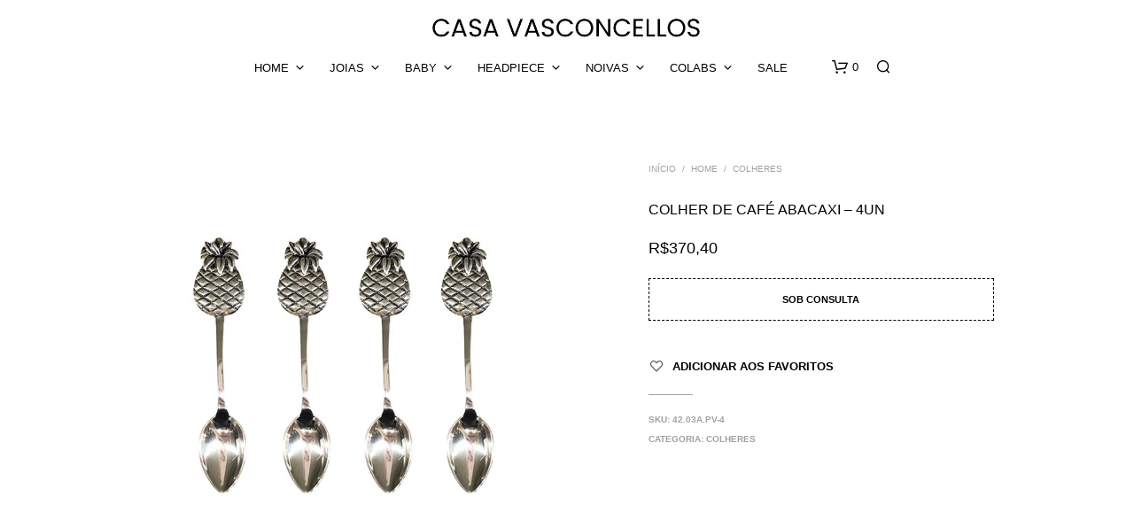

--- FILE ---
content_type: text/html; charset=UTF-8
request_url: https://www.casavasconcellos.com.br/produto/colher-de-cafe-abacaxi-4un/
body_size: 32976
content:
<!DOCTYPE html>

<!--[if IE 9]>
<html class="ie ie9" lang="pt-BR">
<![endif]-->

<html lang="pt-BR">

<head>
    <meta charset="UTF-8">
    <meta name="viewport" content="width=device-width, initial-scale=1.0">

    <link rel="profile" href="http://gmpg.org/xfn/11">
    <link rel="pingback" href="https://www.casavasconcellos.com.br/xmlrpc.php">

	
    				<script>document.documentElement.className = document.documentElement.className + ' yes-js js_active js'</script>
			<meta name='robots' content='index, follow, max-image-preview:large, max-snippet:-1, max-video-preview:-1' />
	<style>img:is([sizes="auto" i], [sizes^="auto," i]) { contain-intrinsic-size: 3000px 1500px }</style>
	
	<!-- This site is optimized with the Yoast SEO plugin v25.3.1 - https://yoast.com/wordpress/plugins/seo/ -->
	<title>COLHER DE CAFÉ ABACAXI – 4UN - Casa Vasconcellos</title>
	<link rel="canonical" href="https://www.casavasconcellos.com.br/produto/colher-de-cafe-abacaxi-4un/" />
	<meta property="og:locale" content="pt_BR" />
	<meta property="og:type" content="article" />
	<meta property="og:title" content="COLHER DE CAFÉ ABACAXI – 4UN - Casa Vasconcellos" />
	<meta property="og:description" content="Colher com banho de prata &#8211; medidas aproximadas: 9cm x 1,8cm" />
	<meta property="og:url" content="https://www.casavasconcellos.com.br/produto/colher-de-cafe-abacaxi-4un/" />
	<meta property="og:site_name" content="Casa Vasconcellos" />
	<meta property="article:publisher" content="https://www.facebook.com/casavasconcellos/" />
	<meta property="article:modified_time" content="2025-06-24T14:45:07+00:00" />
	<meta property="og:image" content="https://www.casavasconcellos.com.br/wp-content/uploads/2022/11/bdbdba4d0f656176783438da77ef7bfa.jpg" />
	<meta property="og:image:width" content="920" />
	<meta property="og:image:height" content="920" />
	<meta property="og:image:type" content="image/jpeg" />
	<meta name="twitter:card" content="summary_large_image" />
	<script type="application/ld+json" class="yoast-schema-graph">{"@context":"https://schema.org","@graph":[{"@type":"WebPage","@id":"https://www.casavasconcellos.com.br/produto/colher-de-cafe-abacaxi-4un/","url":"https://www.casavasconcellos.com.br/produto/colher-de-cafe-abacaxi-4un/","name":"COLHER DE CAFÉ ABACAXI – 4UN - Casa Vasconcellos","isPartOf":{"@id":"https://www.casavasconcellos.com.br/#website"},"primaryImageOfPage":{"@id":"https://www.casavasconcellos.com.br/produto/colher-de-cafe-abacaxi-4un/#primaryimage"},"image":{"@id":"https://www.casavasconcellos.com.br/produto/colher-de-cafe-abacaxi-4un/#primaryimage"},"thumbnailUrl":"https://www.casavasconcellos.com.br/wp-content/uploads/2022/11/bdbdba4d0f656176783438da77ef7bfa.jpg","datePublished":"2020-12-17T12:00:25+00:00","dateModified":"2025-06-24T14:45:07+00:00","breadcrumb":{"@id":"https://www.casavasconcellos.com.br/produto/colher-de-cafe-abacaxi-4un/#breadcrumb"},"inLanguage":"pt-BR","potentialAction":[{"@type":"ReadAction","target":["https://www.casavasconcellos.com.br/produto/colher-de-cafe-abacaxi-4un/"]}]},{"@type":"ImageObject","inLanguage":"pt-BR","@id":"https://www.casavasconcellos.com.br/produto/colher-de-cafe-abacaxi-4un/#primaryimage","url":"https://www.casavasconcellos.com.br/wp-content/uploads/2022/11/bdbdba4d0f656176783438da77ef7bfa.jpg","contentUrl":"https://www.casavasconcellos.com.br/wp-content/uploads/2022/11/bdbdba4d0f656176783438da77ef7bfa.jpg","width":782,"height":782},{"@type":"BreadcrumbList","@id":"https://www.casavasconcellos.com.br/produto/colher-de-cafe-abacaxi-4un/#breadcrumb","itemListElement":[{"@type":"ListItem","position":1,"name":"Best Sellers","item":"https://www.casavasconcellos.com.br/best-sellers/"},{"@type":"ListItem","position":2,"name":"COLHER DE CAFÉ ABACAXI – 4UN"}]},{"@type":"WebSite","@id":"https://www.casavasconcellos.com.br/#website","url":"https://www.casavasconcellos.com.br/","name":"Casa Vasconcellos","description":"Handmade Pieces","potentialAction":[{"@type":"SearchAction","target":{"@type":"EntryPoint","urlTemplate":"https://www.casavasconcellos.com.br/?s={search_term_string}"},"query-input":{"@type":"PropertyValueSpecification","valueRequired":true,"valueName":"search_term_string"}}],"inLanguage":"pt-BR"}]}</script>
	<!-- / Yoast SEO plugin. -->


<link rel='dns-prefetch' href='//fonts.googleapis.com' />
<link rel="alternate" type="application/rss+xml" title="Feed para Casa Vasconcellos &raquo;" href="https://www.casavasconcellos.com.br/feed/" />
<link rel="alternate" type="application/rss+xml" title="Feed de comentários para Casa Vasconcellos &raquo;" href="https://www.casavasconcellos.com.br/comments/feed/" />
<link rel="alternate" type="application/rss+xml" title="Feed de comentários para Casa Vasconcellos &raquo; COLHER DE CAFÉ ABACAXI – 4UN" href="https://www.casavasconcellos.com.br/produto/colher-de-cafe-abacaxi-4un/feed/" />
<script type="text/javascript">
/* <![CDATA[ */
window._wpemojiSettings = {"baseUrl":"https:\/\/s.w.org\/images\/core\/emoji\/15.0.3\/72x72\/","ext":".png","svgUrl":"https:\/\/s.w.org\/images\/core\/emoji\/15.0.3\/svg\/","svgExt":".svg","source":{"concatemoji":"https:\/\/www.casavasconcellos.com.br\/wp-includes\/js\/wp-emoji-release.min.js?ver=6.7.4"}};
/*! This file is auto-generated */
!function(i,n){var o,s,e;function c(e){try{var t={supportTests:e,timestamp:(new Date).valueOf()};sessionStorage.setItem(o,JSON.stringify(t))}catch(e){}}function p(e,t,n){e.clearRect(0,0,e.canvas.width,e.canvas.height),e.fillText(t,0,0);var t=new Uint32Array(e.getImageData(0,0,e.canvas.width,e.canvas.height).data),r=(e.clearRect(0,0,e.canvas.width,e.canvas.height),e.fillText(n,0,0),new Uint32Array(e.getImageData(0,0,e.canvas.width,e.canvas.height).data));return t.every(function(e,t){return e===r[t]})}function u(e,t,n){switch(t){case"flag":return n(e,"\ud83c\udff3\ufe0f\u200d\u26a7\ufe0f","\ud83c\udff3\ufe0f\u200b\u26a7\ufe0f")?!1:!n(e,"\ud83c\uddfa\ud83c\uddf3","\ud83c\uddfa\u200b\ud83c\uddf3")&&!n(e,"\ud83c\udff4\udb40\udc67\udb40\udc62\udb40\udc65\udb40\udc6e\udb40\udc67\udb40\udc7f","\ud83c\udff4\u200b\udb40\udc67\u200b\udb40\udc62\u200b\udb40\udc65\u200b\udb40\udc6e\u200b\udb40\udc67\u200b\udb40\udc7f");case"emoji":return!n(e,"\ud83d\udc26\u200d\u2b1b","\ud83d\udc26\u200b\u2b1b")}return!1}function f(e,t,n){var r="undefined"!=typeof WorkerGlobalScope&&self instanceof WorkerGlobalScope?new OffscreenCanvas(300,150):i.createElement("canvas"),a=r.getContext("2d",{willReadFrequently:!0}),o=(a.textBaseline="top",a.font="600 32px Arial",{});return e.forEach(function(e){o[e]=t(a,e,n)}),o}function t(e){var t=i.createElement("script");t.src=e,t.defer=!0,i.head.appendChild(t)}"undefined"!=typeof Promise&&(o="wpEmojiSettingsSupports",s=["flag","emoji"],n.supports={everything:!0,everythingExceptFlag:!0},e=new Promise(function(e){i.addEventListener("DOMContentLoaded",e,{once:!0})}),new Promise(function(t){var n=function(){try{var e=JSON.parse(sessionStorage.getItem(o));if("object"==typeof e&&"number"==typeof e.timestamp&&(new Date).valueOf()<e.timestamp+604800&&"object"==typeof e.supportTests)return e.supportTests}catch(e){}return null}();if(!n){if("undefined"!=typeof Worker&&"undefined"!=typeof OffscreenCanvas&&"undefined"!=typeof URL&&URL.createObjectURL&&"undefined"!=typeof Blob)try{var e="postMessage("+f.toString()+"("+[JSON.stringify(s),u.toString(),p.toString()].join(",")+"));",r=new Blob([e],{type:"text/javascript"}),a=new Worker(URL.createObjectURL(r),{name:"wpTestEmojiSupports"});return void(a.onmessage=function(e){c(n=e.data),a.terminate(),t(n)})}catch(e){}c(n=f(s,u,p))}t(n)}).then(function(e){for(var t in e)n.supports[t]=e[t],n.supports.everything=n.supports.everything&&n.supports[t],"flag"!==t&&(n.supports.everythingExceptFlag=n.supports.everythingExceptFlag&&n.supports[t]);n.supports.everythingExceptFlag=n.supports.everythingExceptFlag&&!n.supports.flag,n.DOMReady=!1,n.readyCallback=function(){n.DOMReady=!0}}).then(function(){return e}).then(function(){var e;n.supports.everything||(n.readyCallback(),(e=n.source||{}).concatemoji?t(e.concatemoji):e.wpemoji&&e.twemoji&&(t(e.twemoji),t(e.wpemoji)))}))}((window,document),window._wpemojiSettings);
/* ]]> */
</script>
<style id='wp-emoji-styles-inline-css' type='text/css'>

	img.wp-smiley, img.emoji {
		display: inline !important;
		border: none !important;
		box-shadow: none !important;
		height: 1em !important;
		width: 1em !important;
		margin: 0 0.07em !important;
		vertical-align: -0.1em !important;
		background: none !important;
		padding: 0 !important;
	}
</style>
<link rel='stylesheet' id='wp-block-library-css' href='https://www.casavasconcellos.com.br/wp-includes/css/dist/block-library/style.min.css?ver=6.7.4' type='text/css' media='all' />
<style id='wp-block-library-theme-inline-css' type='text/css'>
.wp-block-audio :where(figcaption){color:#555;font-size:13px;text-align:center}.is-dark-theme .wp-block-audio :where(figcaption){color:#ffffffa6}.wp-block-audio{margin:0 0 1em}.wp-block-code{border:1px solid #ccc;border-radius:4px;font-family:Menlo,Consolas,monaco,monospace;padding:.8em 1em}.wp-block-embed :where(figcaption){color:#555;font-size:13px;text-align:center}.is-dark-theme .wp-block-embed :where(figcaption){color:#ffffffa6}.wp-block-embed{margin:0 0 1em}.blocks-gallery-caption{color:#555;font-size:13px;text-align:center}.is-dark-theme .blocks-gallery-caption{color:#ffffffa6}:root :where(.wp-block-image figcaption){color:#555;font-size:13px;text-align:center}.is-dark-theme :root :where(.wp-block-image figcaption){color:#ffffffa6}.wp-block-image{margin:0 0 1em}.wp-block-pullquote{border-bottom:4px solid;border-top:4px solid;color:currentColor;margin-bottom:1.75em}.wp-block-pullquote cite,.wp-block-pullquote footer,.wp-block-pullquote__citation{color:currentColor;font-size:.8125em;font-style:normal;text-transform:uppercase}.wp-block-quote{border-left:.25em solid;margin:0 0 1.75em;padding-left:1em}.wp-block-quote cite,.wp-block-quote footer{color:currentColor;font-size:.8125em;font-style:normal;position:relative}.wp-block-quote:where(.has-text-align-right){border-left:none;border-right:.25em solid;padding-left:0;padding-right:1em}.wp-block-quote:where(.has-text-align-center){border:none;padding-left:0}.wp-block-quote.is-large,.wp-block-quote.is-style-large,.wp-block-quote:where(.is-style-plain){border:none}.wp-block-search .wp-block-search__label{font-weight:700}.wp-block-search__button{border:1px solid #ccc;padding:.375em .625em}:where(.wp-block-group.has-background){padding:1.25em 2.375em}.wp-block-separator.has-css-opacity{opacity:.4}.wp-block-separator{border:none;border-bottom:2px solid;margin-left:auto;margin-right:auto}.wp-block-separator.has-alpha-channel-opacity{opacity:1}.wp-block-separator:not(.is-style-wide):not(.is-style-dots){width:100px}.wp-block-separator.has-background:not(.is-style-dots){border-bottom:none;height:1px}.wp-block-separator.has-background:not(.is-style-wide):not(.is-style-dots){height:2px}.wp-block-table{margin:0 0 1em}.wp-block-table td,.wp-block-table th{word-break:normal}.wp-block-table :where(figcaption){color:#555;font-size:13px;text-align:center}.is-dark-theme .wp-block-table :where(figcaption){color:#ffffffa6}.wp-block-video :where(figcaption){color:#555;font-size:13px;text-align:center}.is-dark-theme .wp-block-video :where(figcaption){color:#ffffffa6}.wp-block-video{margin:0 0 1em}:root :where(.wp-block-template-part.has-background){margin-bottom:0;margin-top:0;padding:1.25em 2.375em}
</style>
<style id='joinchat-button-style-inline-css' type='text/css'>
.wp-block-joinchat-button{border:none!important;text-align:center}.wp-block-joinchat-button figure{display:table;margin:0 auto;padding:0}.wp-block-joinchat-button figcaption{font:normal normal 400 .6em/2em var(--wp--preset--font-family--system-font,sans-serif);margin:0;padding:0}.wp-block-joinchat-button .joinchat-button__qr{background-color:#fff;border:6px solid #25d366;border-radius:30px;box-sizing:content-box;display:block;height:200px;margin:auto;overflow:hidden;padding:10px;width:200px}.wp-block-joinchat-button .joinchat-button__qr canvas,.wp-block-joinchat-button .joinchat-button__qr img{display:block;margin:auto}.wp-block-joinchat-button .joinchat-button__link{align-items:center;background-color:#25d366;border:6px solid #25d366;border-radius:30px;display:inline-flex;flex-flow:row nowrap;justify-content:center;line-height:1.25em;margin:0 auto;text-decoration:none}.wp-block-joinchat-button .joinchat-button__link:before{background:transparent var(--joinchat-ico) no-repeat center;background-size:100%;content:"";display:block;height:1.5em;margin:-.75em .75em -.75em 0;width:1.5em}.wp-block-joinchat-button figure+.joinchat-button__link{margin-top:10px}@media (orientation:landscape)and (min-height:481px),(orientation:portrait)and (min-width:481px){.wp-block-joinchat-button.joinchat-button--qr-only figure+.joinchat-button__link{display:none}}@media (max-width:480px),(orientation:landscape)and (max-height:480px){.wp-block-joinchat-button figure{display:none}}

</style>
<link rel='stylesheet' id='jquery-selectBox-css' href='https://www.casavasconcellos.com.br/wp-content/plugins/yith-woocommerce-wishlist/assets/css/jquery.selectBox.css?ver=1.2.0' type='text/css' media='all' />
<link rel='stylesheet' id='woocommerce_prettyPhoto_css-css' href='//www.casavasconcellos.com.br/wp-content/plugins/woocommerce/assets/css/prettyPhoto.css?ver=3.1.6' type='text/css' media='all' />
<link rel='stylesheet' id='yith-wcwl-main-css' href='https://www.casavasconcellos.com.br/wp-content/plugins/yith-woocommerce-wishlist/assets/css/style.css?ver=4.6.0' type='text/css' media='all' />
<style id='yith-wcwl-main-inline-css' type='text/css'>
 :root { --color-add-to-wishlist-background: #333333; --color-add-to-wishlist-text: #FFFFFF; --color-add-to-wishlist-border: #333333; --color-add-to-wishlist-background-hover: #333333; --color-add-to-wishlist-text-hover: #FFFFFF; --color-add-to-wishlist-border-hover: #333333; --rounded-corners-radius: 16px; --color-add-to-cart-background: #333333; --color-add-to-cart-text: #FFFFFF; --color-add-to-cart-border: #333333; --color-add-to-cart-background-hover: #4F4F4F; --color-add-to-cart-text-hover: #FFFFFF; --color-add-to-cart-border-hover: #4F4F4F; --add-to-cart-rounded-corners-radius: 16px; --color-button-style-1-background: #333333; --color-button-style-1-text: #FFFFFF; --color-button-style-1-border: #333333; --color-button-style-1-background-hover: #4F4F4F; --color-button-style-1-text-hover: #FFFFFF; --color-button-style-1-border-hover: #4F4F4F; --color-button-style-2-background: #333333; --color-button-style-2-text: #FFFFFF; --color-button-style-2-border: #333333; --color-button-style-2-background-hover: #4F4F4F; --color-button-style-2-text-hover: #FFFFFF; --color-button-style-2-border-hover: #4F4F4F; --color-wishlist-table-background: #FFFFFF; --color-wishlist-table-text: #6d6c6c; --color-wishlist-table-border: #FFFFFF; --color-headers-background: #F4F4F4; --color-share-button-color: #FFFFFF; --color-share-button-color-hover: #FFFFFF; --color-fb-button-background: #39599E; --color-fb-button-background-hover: #595A5A; --color-tw-button-background: #45AFE2; --color-tw-button-background-hover: #595A5A; --color-pr-button-background: #AB2E31; --color-pr-button-background-hover: #595A5A; --color-em-button-background: #FBB102; --color-em-button-background-hover: #595A5A; --color-wa-button-background: #00A901; --color-wa-button-background-hover: #595A5A; --feedback-duration: 3s } 
 :root { --color-add-to-wishlist-background: #333333; --color-add-to-wishlist-text: #FFFFFF; --color-add-to-wishlist-border: #333333; --color-add-to-wishlist-background-hover: #333333; --color-add-to-wishlist-text-hover: #FFFFFF; --color-add-to-wishlist-border-hover: #333333; --rounded-corners-radius: 16px; --color-add-to-cart-background: #333333; --color-add-to-cart-text: #FFFFFF; --color-add-to-cart-border: #333333; --color-add-to-cart-background-hover: #4F4F4F; --color-add-to-cart-text-hover: #FFFFFF; --color-add-to-cart-border-hover: #4F4F4F; --add-to-cart-rounded-corners-radius: 16px; --color-button-style-1-background: #333333; --color-button-style-1-text: #FFFFFF; --color-button-style-1-border: #333333; --color-button-style-1-background-hover: #4F4F4F; --color-button-style-1-text-hover: #FFFFFF; --color-button-style-1-border-hover: #4F4F4F; --color-button-style-2-background: #333333; --color-button-style-2-text: #FFFFFF; --color-button-style-2-border: #333333; --color-button-style-2-background-hover: #4F4F4F; --color-button-style-2-text-hover: #FFFFFF; --color-button-style-2-border-hover: #4F4F4F; --color-wishlist-table-background: #FFFFFF; --color-wishlist-table-text: #6d6c6c; --color-wishlist-table-border: #FFFFFF; --color-headers-background: #F4F4F4; --color-share-button-color: #FFFFFF; --color-share-button-color-hover: #FFFFFF; --color-fb-button-background: #39599E; --color-fb-button-background-hover: #595A5A; --color-tw-button-background: #45AFE2; --color-tw-button-background-hover: #595A5A; --color-pr-button-background: #AB2E31; --color-pr-button-background-hover: #595A5A; --color-em-button-background: #FBB102; --color-em-button-background-hover: #595A5A; --color-wa-button-background: #00A901; --color-wa-button-background-hover: #595A5A; --feedback-duration: 3s } 
</style>
<style id='classic-theme-styles-inline-css' type='text/css'>
/*! This file is auto-generated */
.wp-block-button__link{color:#fff;background-color:#32373c;border-radius:9999px;box-shadow:none;text-decoration:none;padding:calc(.667em + 2px) calc(1.333em + 2px);font-size:1.125em}.wp-block-file__button{background:#32373c;color:#fff;text-decoration:none}
</style>
<style id='global-styles-inline-css' type='text/css'>
:root{--wp--preset--aspect-ratio--square: 1;--wp--preset--aspect-ratio--4-3: 4/3;--wp--preset--aspect-ratio--3-4: 3/4;--wp--preset--aspect-ratio--3-2: 3/2;--wp--preset--aspect-ratio--2-3: 2/3;--wp--preset--aspect-ratio--16-9: 16/9;--wp--preset--aspect-ratio--9-16: 9/16;--wp--preset--color--black: #000000;--wp--preset--color--cyan-bluish-gray: #abb8c3;--wp--preset--color--white: #ffffff;--wp--preset--color--pale-pink: #f78da7;--wp--preset--color--vivid-red: #cf2e2e;--wp--preset--color--luminous-vivid-orange: #ff6900;--wp--preset--color--luminous-vivid-amber: #fcb900;--wp--preset--color--light-green-cyan: #7bdcb5;--wp--preset--color--vivid-green-cyan: #00d084;--wp--preset--color--pale-cyan-blue: #8ed1fc;--wp--preset--color--vivid-cyan-blue: #0693e3;--wp--preset--color--vivid-purple: #9b51e0;--wp--preset--gradient--vivid-cyan-blue-to-vivid-purple: linear-gradient(135deg,rgba(6,147,227,1) 0%,rgb(155,81,224) 100%);--wp--preset--gradient--light-green-cyan-to-vivid-green-cyan: linear-gradient(135deg,rgb(122,220,180) 0%,rgb(0,208,130) 100%);--wp--preset--gradient--luminous-vivid-amber-to-luminous-vivid-orange: linear-gradient(135deg,rgba(252,185,0,1) 0%,rgba(255,105,0,1) 100%);--wp--preset--gradient--luminous-vivid-orange-to-vivid-red: linear-gradient(135deg,rgba(255,105,0,1) 0%,rgb(207,46,46) 100%);--wp--preset--gradient--very-light-gray-to-cyan-bluish-gray: linear-gradient(135deg,rgb(238,238,238) 0%,rgb(169,184,195) 100%);--wp--preset--gradient--cool-to-warm-spectrum: linear-gradient(135deg,rgb(74,234,220) 0%,rgb(151,120,209) 20%,rgb(207,42,186) 40%,rgb(238,44,130) 60%,rgb(251,105,98) 80%,rgb(254,248,76) 100%);--wp--preset--gradient--blush-light-purple: linear-gradient(135deg,rgb(255,206,236) 0%,rgb(152,150,240) 100%);--wp--preset--gradient--blush-bordeaux: linear-gradient(135deg,rgb(254,205,165) 0%,rgb(254,45,45) 50%,rgb(107,0,62) 100%);--wp--preset--gradient--luminous-dusk: linear-gradient(135deg,rgb(255,203,112) 0%,rgb(199,81,192) 50%,rgb(65,88,208) 100%);--wp--preset--gradient--pale-ocean: linear-gradient(135deg,rgb(255,245,203) 0%,rgb(182,227,212) 50%,rgb(51,167,181) 100%);--wp--preset--gradient--electric-grass: linear-gradient(135deg,rgb(202,248,128) 0%,rgb(113,206,126) 100%);--wp--preset--gradient--midnight: linear-gradient(135deg,rgb(2,3,129) 0%,rgb(40,116,252) 100%);--wp--preset--font-size--small: 13px;--wp--preset--font-size--medium: 20px;--wp--preset--font-size--large: 36px;--wp--preset--font-size--x-large: 42px;--wp--preset--spacing--20: 0.44rem;--wp--preset--spacing--30: 0.67rem;--wp--preset--spacing--40: 1rem;--wp--preset--spacing--50: 1.5rem;--wp--preset--spacing--60: 2.25rem;--wp--preset--spacing--70: 3.38rem;--wp--preset--spacing--80: 5.06rem;--wp--preset--shadow--natural: 6px 6px 9px rgba(0, 0, 0, 0.2);--wp--preset--shadow--deep: 12px 12px 50px rgba(0, 0, 0, 0.4);--wp--preset--shadow--sharp: 6px 6px 0px rgba(0, 0, 0, 0.2);--wp--preset--shadow--outlined: 6px 6px 0px -3px rgba(255, 255, 255, 1), 6px 6px rgba(0, 0, 0, 1);--wp--preset--shadow--crisp: 6px 6px 0px rgba(0, 0, 0, 1);}:where(.is-layout-flex){gap: 0.5em;}:where(.is-layout-grid){gap: 0.5em;}body .is-layout-flex{display: flex;}.is-layout-flex{flex-wrap: wrap;align-items: center;}.is-layout-flex > :is(*, div){margin: 0;}body .is-layout-grid{display: grid;}.is-layout-grid > :is(*, div){margin: 0;}:where(.wp-block-columns.is-layout-flex){gap: 2em;}:where(.wp-block-columns.is-layout-grid){gap: 2em;}:where(.wp-block-post-template.is-layout-flex){gap: 1.25em;}:where(.wp-block-post-template.is-layout-grid){gap: 1.25em;}.has-black-color{color: var(--wp--preset--color--black) !important;}.has-cyan-bluish-gray-color{color: var(--wp--preset--color--cyan-bluish-gray) !important;}.has-white-color{color: var(--wp--preset--color--white) !important;}.has-pale-pink-color{color: var(--wp--preset--color--pale-pink) !important;}.has-vivid-red-color{color: var(--wp--preset--color--vivid-red) !important;}.has-luminous-vivid-orange-color{color: var(--wp--preset--color--luminous-vivid-orange) !important;}.has-luminous-vivid-amber-color{color: var(--wp--preset--color--luminous-vivid-amber) !important;}.has-light-green-cyan-color{color: var(--wp--preset--color--light-green-cyan) !important;}.has-vivid-green-cyan-color{color: var(--wp--preset--color--vivid-green-cyan) !important;}.has-pale-cyan-blue-color{color: var(--wp--preset--color--pale-cyan-blue) !important;}.has-vivid-cyan-blue-color{color: var(--wp--preset--color--vivid-cyan-blue) !important;}.has-vivid-purple-color{color: var(--wp--preset--color--vivid-purple) !important;}.has-black-background-color{background-color: var(--wp--preset--color--black) !important;}.has-cyan-bluish-gray-background-color{background-color: var(--wp--preset--color--cyan-bluish-gray) !important;}.has-white-background-color{background-color: var(--wp--preset--color--white) !important;}.has-pale-pink-background-color{background-color: var(--wp--preset--color--pale-pink) !important;}.has-vivid-red-background-color{background-color: var(--wp--preset--color--vivid-red) !important;}.has-luminous-vivid-orange-background-color{background-color: var(--wp--preset--color--luminous-vivid-orange) !important;}.has-luminous-vivid-amber-background-color{background-color: var(--wp--preset--color--luminous-vivid-amber) !important;}.has-light-green-cyan-background-color{background-color: var(--wp--preset--color--light-green-cyan) !important;}.has-vivid-green-cyan-background-color{background-color: var(--wp--preset--color--vivid-green-cyan) !important;}.has-pale-cyan-blue-background-color{background-color: var(--wp--preset--color--pale-cyan-blue) !important;}.has-vivid-cyan-blue-background-color{background-color: var(--wp--preset--color--vivid-cyan-blue) !important;}.has-vivid-purple-background-color{background-color: var(--wp--preset--color--vivid-purple) !important;}.has-black-border-color{border-color: var(--wp--preset--color--black) !important;}.has-cyan-bluish-gray-border-color{border-color: var(--wp--preset--color--cyan-bluish-gray) !important;}.has-white-border-color{border-color: var(--wp--preset--color--white) !important;}.has-pale-pink-border-color{border-color: var(--wp--preset--color--pale-pink) !important;}.has-vivid-red-border-color{border-color: var(--wp--preset--color--vivid-red) !important;}.has-luminous-vivid-orange-border-color{border-color: var(--wp--preset--color--luminous-vivid-orange) !important;}.has-luminous-vivid-amber-border-color{border-color: var(--wp--preset--color--luminous-vivid-amber) !important;}.has-light-green-cyan-border-color{border-color: var(--wp--preset--color--light-green-cyan) !important;}.has-vivid-green-cyan-border-color{border-color: var(--wp--preset--color--vivid-green-cyan) !important;}.has-pale-cyan-blue-border-color{border-color: var(--wp--preset--color--pale-cyan-blue) !important;}.has-vivid-cyan-blue-border-color{border-color: var(--wp--preset--color--vivid-cyan-blue) !important;}.has-vivid-purple-border-color{border-color: var(--wp--preset--color--vivid-purple) !important;}.has-vivid-cyan-blue-to-vivid-purple-gradient-background{background: var(--wp--preset--gradient--vivid-cyan-blue-to-vivid-purple) !important;}.has-light-green-cyan-to-vivid-green-cyan-gradient-background{background: var(--wp--preset--gradient--light-green-cyan-to-vivid-green-cyan) !important;}.has-luminous-vivid-amber-to-luminous-vivid-orange-gradient-background{background: var(--wp--preset--gradient--luminous-vivid-amber-to-luminous-vivid-orange) !important;}.has-luminous-vivid-orange-to-vivid-red-gradient-background{background: var(--wp--preset--gradient--luminous-vivid-orange-to-vivid-red) !important;}.has-very-light-gray-to-cyan-bluish-gray-gradient-background{background: var(--wp--preset--gradient--very-light-gray-to-cyan-bluish-gray) !important;}.has-cool-to-warm-spectrum-gradient-background{background: var(--wp--preset--gradient--cool-to-warm-spectrum) !important;}.has-blush-light-purple-gradient-background{background: var(--wp--preset--gradient--blush-light-purple) !important;}.has-blush-bordeaux-gradient-background{background: var(--wp--preset--gradient--blush-bordeaux) !important;}.has-luminous-dusk-gradient-background{background: var(--wp--preset--gradient--luminous-dusk) !important;}.has-pale-ocean-gradient-background{background: var(--wp--preset--gradient--pale-ocean) !important;}.has-electric-grass-gradient-background{background: var(--wp--preset--gradient--electric-grass) !important;}.has-midnight-gradient-background{background: var(--wp--preset--gradient--midnight) !important;}.has-small-font-size{font-size: var(--wp--preset--font-size--small) !important;}.has-medium-font-size{font-size: var(--wp--preset--font-size--medium) !important;}.has-large-font-size{font-size: var(--wp--preset--font-size--large) !important;}.has-x-large-font-size{font-size: var(--wp--preset--font-size--x-large) !important;}
:where(.wp-block-post-template.is-layout-flex){gap: 1.25em;}:where(.wp-block-post-template.is-layout-grid){gap: 1.25em;}
:where(.wp-block-columns.is-layout-flex){gap: 2em;}:where(.wp-block-columns.is-layout-grid){gap: 2em;}
:root :where(.wp-block-pullquote){font-size: 1.5em;line-height: 1.6;}
</style>
<link rel='stylesheet' id='woocommerce-layout-css' href='https://www.casavasconcellos.com.br/wp-content/plugins/woocommerce/assets/css/woocommerce-layout.css?ver=9.9.5' type='text/css' media='all' />
<link rel='stylesheet' id='woocommerce-smallscreen-css' href='https://www.casavasconcellos.com.br/wp-content/plugins/woocommerce/assets/css/woocommerce-smallscreen.css?ver=9.9.5' type='text/css' media='only screen and (max-width: 767px)' />
<link rel='stylesheet' id='woocommerce-general-css' href='https://www.casavasconcellos.com.br/wp-content/plugins/woocommerce/assets/css/woocommerce.css?ver=9.9.5' type='text/css' media='all' />
<style id='woocommerce-inline-inline-css' type='text/css'>
.woocommerce form .form-row .required { visibility: visible; }
</style>
<link rel='stylesheet' id='virtuaria-correios-calc-css' href='https://www.casavasconcellos.com.br/wp-content/plugins/virtuaria-correios/public/css/calc.css?ver=1751313148' type='text/css' media='all' />
<link rel='stylesheet' id='lkn-integration-rede-for-woocommerce-css' href='https://www.casavasconcellos.com.br/wp-content/plugins/woo-rede/Public/css/lknIntegrationRedeForWoocommercePublic.css?ver=3.9.2' type='text/css' media='all' />
<link rel='stylesheet' id='brands-styles-css' href='https://www.casavasconcellos.com.br/wp-content/plugins/woocommerce/assets/css/brands.css?ver=9.9.5' type='text/css' media='all' />
<link rel='stylesheet' id='animate-css' href='https://www.casavasconcellos.com.br/wp-content/themes/shopkeeper/css/vendor/animate.css?ver=1.0.0' type='text/css' media='all' />
<link rel='stylesheet' id='fresco-css' href='https://www.casavasconcellos.com.br/wp-content/themes/shopkeeper/css/vendor/fresco/fresco.css?ver=2.3.0' type='text/css' media='all' />
<link rel='stylesheet' id='shopkeeper-mixed-plugins-styles-css' href='https://www.casavasconcellos.com.br/wp-content/themes/shopkeeper/css/plugins/misc.css?ver=7.6' type='text/css' media='all' />
<link rel='stylesheet' id='shopkeeper-wishlist-styles-css' href='https://www.casavasconcellos.com.br/wp-content/themes/shopkeeper/css/plugins/wishlist.css?ver=7.6' type='text/css' media='all' />
<link rel='stylesheet' id='shopkeeper-elementor-styles-css' href='https://www.casavasconcellos.com.br/wp-content/themes/shopkeeper/css/plugins/elementor.css?ver=7.6' type='text/css' media='all' />
<link rel='stylesheet' id='shopkeeper-wc-cart-css' href='https://www.casavasconcellos.com.br/wp-content/themes/shopkeeper/css/public/wc-cart.css?ver=7.6' type='text/css' media='all' />
<link rel='stylesheet' id='shopkeeper-product-card-animation-css' href='https://www.casavasconcellos.com.br/wp-content/themes/shopkeeper/css/public/misc-product-card-animation.css?ver=7.6' type='text/css' media='all' />
<link rel='stylesheet' id='shopkeeper-wc-product-layout-default-css' href='https://www.casavasconcellos.com.br/wp-content/themes/shopkeeper/css/public/wc-product-layout-default.css?ver=7.6' type='text/css' media='all' />
<link rel='stylesheet' id='shopkeeper-wc-product-mobile-css' href='https://www.casavasconcellos.com.br/wp-content/themes/shopkeeper/css/public/wc-product-mobile.css?ver=7.6' type='text/css' media='all' />
<link rel='stylesheet' id='sk-social-media-styles-css' href='https://www.casavasconcellos.com.br/wp-content/plugins/shopkeeper-extender/includes/social-media/assets/css/social-media.min.css?ver=6.7.4' type='text/css' media='all' />
<link rel='stylesheet' id='sk-social-sharing-styles-css' href='https://www.casavasconcellos.com.br/wp-content/plugins/shopkeeper-extender/includes/social-sharing/assets/css/social-sharing.min.css?ver=6.7.4' type='text/css' media='all' />
<link rel='stylesheet' id='wc-custom-add-to-cart-css' href='https://www.casavasconcellos.com.br/wp-content/plugins/woo-custom-add-to-cart-button/assets/css/wc-custom-add-to-cart.min.css?ver=1.2.6' type='text/css' media='all' />
<link rel='stylesheet' id='wc-parcelas-public-css' href='https://www.casavasconcellos.com.br/wp-content/plugins/woocommerce-parcelas/public/styles/public.php?ver=1.3.5' type='text/css' media='all' />
<link rel='stylesheet' id='getbowtied-custom-notifications-styles-css' href='https://www.casavasconcellos.com.br/wp-content/themes/shopkeeper/inc/notifications/custom/assets/css/style.css?ver=7.6' type='text/css' media='all' />
<link rel='stylesheet' id='shopkeeper-icon-font-css' href='https://www.casavasconcellos.com.br/wp-content/themes/shopkeeper/inc/fonts/shopkeeper-icon-font/style.css?ver=7.6' type='text/css' media='all' />
<link rel='stylesheet' id='shopkeeper-styles-css' href='https://www.casavasconcellos.com.br/wp-content/themes/shopkeeper/css/styles.css?ver=7.6' type='text/css' media='all' />
<style id='shopkeeper-styles-inline-css' type='text/css'>
 .st-content, .categories_grid .category_name, .cd-top, .product_socials_wrapper .product_socials_wrapper_inner a, .product_navigation #nav-below .product-nav-next a, .product_navigation #nav-below .product-nav-previous a{background-color:#FFFFFF}.categories_grid .category_item:hover .category_name{color:#FFFFFF}h1, h2, h3, h4, h5, h6, .comments-title, .comment-author, #reply-title, .site-footer .widget-title, .accordion_title, .ui-tabs-anchor, .products .button, .site-title a, .post_meta_archive a, .post_meta a, .post_tags a, #nav-below a, .list_categories a, .list_shop_categories a, .main-navigation > ul > li > a, .main-navigation .mega-menu > ul > li > a, .more-link, .top-page-excerpt, .select2-search input, .product_after_shop_loop_buttons a, .woocommerce .products-grid a.button, .page-numbers, input.qty, .button, button, .button_text, input[type="button"], input[type="reset"], input[type="submit"], button[type="submit"], .woocommerce a.button, .woocommerce-page a.button, .woocommerce button.button, .woocommerce-page button.button, .woocommerce input.button, .woocommerce-page input.button, .woocommerce #respond input#submit, .woocommerce-page #respond input#submit, .woocommerce #content input.button, .woocommerce-page #content input.button, .woocommerce a.button.alt, .woocommerce button.button.alt, .woocommerce input.button.alt, .woocommerce #respond input#submit.alt, .woocommerce #content input.button.alt, .woocommerce-page a.button.alt, .woocommerce-page button.button.alt, .woocommerce-page input.button.alt, .woocommerce-page #respond input#submit.alt, .woocommerce-page #content input.button.alt, .yith-wcwl-wishlistexistsbrowse.show a, .share-product-text, .tabs > li > a, label, .shopkeeper_new_product, .comment-respond label, .product_meta_title, .woocommerce table.shop_table th, .woocommerce-page table.shop_table th, #map_button, .woocommerce .cart-collaterals .cart_totals tr.order-total td strong, .woocommerce-page .cart-collaterals .cart_totals tr.order-total td strong, .cart-wishlist-empty, .wishlist-empty, .cart-empty, .return-to-shop .wc-backward, .order-number a, .post-edit-link, .from_the_blog_title, .icon_box_read_more, .vc_pie_chart_value, .shortcode_banner_simple_bullet, .shortcode_banner_simple_height_bullet, .product-category .woocommerce-loop-category__title, .categories_grid .category_name, .woocommerce span.onsale, .woocommerce-page span.onsale, .out_of_stock_badge_single, .out_of_stock_badge_loop, .page-numbers, .post-nav-links span, .post-nav-links a, .add_to_wishlist, .yith-wcwl-wishlistaddedbrowse, .yith-wcwl-wishlistexistsbrowse, .filters-group, .product-name, .product-quantity, .product-total, .download-product a, .woocommerce-order-details table tfoot th, .woocommerce-order-details table tfoot td, .woocommerce .woocommerce-order-downloads table tbody td:before, .woocommerce table.woocommerce-MyAccount-orders td:before, .widget h3, .widget .total .amount, .wishlist-in-stock, .wishlist-out-of-stock, .comment-reply-link, .comment-edit-link, .widget_calendar table thead tr th, .page-type, .mobile-navigation a, table thead tr th, .portfolio_single_list_cat, .portfolio-categories, .shipping-calculator-button, .vc_btn, .vc_btn2, .vc_btn3, .account-tab-item .account-tab-link, .account-tab-list .sep, ul.order_details li, ul.order_details.bacs_details li, .widget_calendar caption, .widget_recent_comments li a, .edit-account legend, .widget_shopping_cart li.empty, .cart-collaterals .cart_totals .shop_table .order-total .woocommerce-Price-amount, .woocommerce table.cart .cart_item td a, .woocommerce #content table.cart .cart_item td a, .woocommerce-page table.cart .cart_item td a, .woocommerce-page #content table.cart .cart_item td a, .woocommerce table.cart .cart_item td span, .woocommerce #content table.cart .cart_item td span, .woocommerce-page table.cart .cart_item td span, .woocommerce-page #content table.cart .cart_item td span, .woocommerce-MyAccount-navigation ul li, .woocommerce-info.wc_points_rewards_earn_points, .woocommerce-info, .woocommerce-error, .woocommerce-message, .woocommerce .cart-collaterals .cart_totals .cart-subtotal th, .woocommerce-page .cart-collaterals .cart_totals .cart-subtotal th, .woocommerce .cart-collaterals .cart_totals tr.shipping th, .woocommerce-page .cart-collaterals .cart_totals tr.shipping th, .woocommerce .cart-collaterals .cart_totals tr.order-total th, .woocommerce-page .cart-collaterals .cart_totals tr.order-total th, .woocommerce .cart-collaterals .cart_totals h2, .woocommerce .cart-collaterals .cross-sells h2, .woocommerce-cart #content table.cart td.actions .coupon #coupon_code, form.checkout_coupon #coupon_code, .woocommerce-checkout .woocommerce-info, .shopkeeper_checkout_coupon, .shopkeeper_checkout_login, .minicart-message, .woocommerce .woocommerce-checkout-review-order table.shop_table tfoot td, .woocommerce .woocommerce-checkout-review-order table.shop_table tfoot th, .woocommerce-page .woocommerce-checkout-review-order table.shop_table tfoot td, .woocommerce-page .woocommerce-checkout-review-order table.shop_table tfoot th, .no-products-info p, .getbowtied_blog_ajax_load_button a, .getbowtied_ajax_load_button a, .index-layout-2 ul.blog-posts .blog-post article .post-categories li a, .index-layout-3 .blog-posts_container ul.blog-posts .blog-post article .post-categories li a, .index-layout-2 ul.blog-posts .blog-post .post_content_wrapper .post_content .read_more, .index-layout-3 .blog-posts_container ul.blog-posts .blog-post article .post_content_wrapper .post_content .read_more, .woocommerce .woocommerce-breadcrumb, .woocommerce-page .woocommerce-breadcrumb, .woocommerce .woocommerce-breadcrumb a, .woocommerce-page .woocommerce-breadcrumb a, .product_meta, .product_meta span, .product_meta a, .product_layout_classic div.product span.price, .product_layout_classic div.product p.price, .product_layout_cascade div.product span.price, .product_layout_cascade div.product p.price, .product_layout_2 div.product span.price, .product_layout_2 div.product p.price, .product_layout_scattered div.product span.price, .product_layout_scattered div.product p.price, .product_layout_4 div.product span.price, .product_layout_4 div.product p.price, .related-products-title, .product_socials_wrapper .share-product-text, #button_offcanvas_sidebar_left .filters-text, .woocommerce-ordering select.orderby, .fr-position-text, .woocommerce-checkout-review-order .woocommerce-checkout-review-order-table tr td, .catalog-ordering .select2-container.orderby a, .catalog-ordering .select2-container span, .widget_product_categories ul li .count, .widget_layered_nav ul li .count, .woocommerce-mini-cart__empty-message, .woocommerce-ordering select.orderby, .woocommerce .cart-collaterals .cart_totals table.shop_table_responsive tr td::before, .woocommerce-page .cart-collaterals .cart_totals table.shop_table_responsive tr td::before, .login-register-container .lost-pass-link, .woocommerce-cart .cart-collaterals .cart_totals table td .amount, .wpb_wrapper .add_to_cart_inline .woocommerce-Price-amount.amount, .woocommerce-page .cart-collaterals .cart_totals tr.shipping td, .woocommerce-page .cart-collaterals .cart_totals tr.shipping td, .woocommerce .cart-collaterals .cart_totals tr.cart-discount th, .woocommerce-page .cart-collaterals .cart_totals tr.cart-discount th, .woocommerce-thankyou-order-received, .woocommerce-order-received .woocommerce table.shop_table tfoot th, .woocommerce-order-received .woocommerce-page table.shop_table tfoot th, .woocommerce-view-order .woocommerce table.shop_table tfoot th, .woocommerce-view-order .woocommerce-page table.shop_table tfoot th, .woocommerce-order-received .woocommerce table.shop_table tfoot td, .woocommerce-order-received .woocommerce-page table.shop_table tfoot td, .woocommerce-view-order .woocommerce table.shop_table tfoot td, .woocommerce-view-order .woocommerce-page table.shop_table tfoot td, .language-and-currency #top_bar_language_list > ul > li, .language-and-currency .wcml_currency_switcher > ul > li.wcml-cs-active-currency, .language-and-currency-offcanvas #top_bar_language_list > ul > li, .language-and-currency-offcanvas .wcml_currency_switcher > ul > li.wcml-cs-active-currency, .woocommerce-order-pay .woocommerce .woocommerce-form-login p.lost_password a, .woocommerce-MyAccount-content .woocommerce-orders-table__cell-order-number a, .woocommerce form.login .lost_password, .comment-reply-title, .product_content_wrapper .product_infos .out_of_stock_wrapper .out_of_stock_badge_single, .product_content_wrapper .product_infos .woocommerce-variation-availability p.stock.out-of-stock, .site-search .widget_product_search .search-field, .site-search .widget_search .search-field, .site-search .search-form .search-field, .site-search .search-text, .site-search .search-no-suggestions, .latest_posts_grid_wrapper .latest_posts_grid_title, p.has-drop-cap:not(:focus):first-letter, .paypal-button-tagline .paypal-button-text, .tinvwl_add_to_wishlist_button, .product-addon-totals, body.gbt_custom_notif .page-notifications .gbt-custom-notification-message, body.gbt_custom_notif .page-notifications .gbt-custom-notification-message *, body.gbt_custom_notif .page-notifications .product_notification_text, body.gbt_custom_notif .page-notifications .product_notification_text *, body.gbt_classic_notif .woocommerce-error a, body.gbt_classic_notif .woocommerce-info a, body.gbt_classic_notif .woocommerce-message a, body.gbt_classic_notif .woocommerce-notice a, .shop_table.cart .product-price .amount, p.has-drop-cap:first-letter, .woocommerce-result-count, .widget_price_filter .price_slider_amount, .woocommerce ul.products li.product .price, .product_content_wrapper .product_infos table.variations td.label, .woocommerce div.product form.cart .reset_variations, #powerTip, div.wcva_shop_textblock, .wcva_filter_textblock, .wcva_single_textblock, .added_to_cart, .upper a, .wp-block-woocommerce-active-filters ul.wc-block-active-filters-list li *, .wp-block-woocommerce-active-filters .wc-block-active-filters__clear-all, .product_navigation #nav-below span, .order-info mark, .top-headers-wrapper .site-header .site-header-wrapper .site-title, .mobile-navigation > ul > li > ul > li.menu-item-has-children > a, .mobile-navigation > ul > li > ul li.upper > a{font-family:"poppins", -apple-system, BlinkMacSystemFont, Arial, Helvetica, 'Helvetica Neue', Verdana, sans-serif}body, p, .site-navigation-top-bar, .site-title, .widget_product_search #searchsubmit, .widget_search #searchsubmit, .widget_product_search .search-submit, .widget_search .search-submit, #site-menu, .copyright_text, blockquote cite, table thead th, .recently_viewed_in_single h2, .woocommerce .cart-collaterals .cart_totals table th, .woocommerce-page .cart-collaterals .cart_totals table th, .woocommerce .cart-collaterals .shipping_calculator h2, .woocommerce-page .cart-collaterals .shipping_calculator h2, .woocommerce table.woocommerce-checkout-review-order-table tfoot th, .woocommerce-page table.woocommerce-checkout-review-order-table tfoot th, .qty, .shortcode_banner_simple_inside h4, .shortcode_banner_simple_height h4, .fr-caption, .post_meta_archive, .post_meta, .yith-wcwl-wishlistaddedbrowse .feedback, .yith-wcwl-wishlistexistsbrowse .feedback, .product-name span, .widget_calendar table tbody a, .fr-touch-caption-wrapper, .woocommerce .checkout_login p.form-row label[for="rememberme"], .wpb_widgetised_column aside ul li span.count, .woocommerce td.product-name dl.variation dt, .woocommerce td.product-name dl.variation dd, .woocommerce td.product-name dl.variation dt p, .woocommerce td.product-name dl.variation dd p, .woocommerce-page td.product-name dl.variation dt, .woocommerce-page td.product-name dl.variation dd p, .woocommerce-page td.product-name dl.variation dt p, .woocommerce .select2-container, .check_label, .woocommerce-page #payment .terms label, ul.order_details li strong, .widget_recent_comments li, .widget_shopping_cart p.total, .widget_shopping_cart p.total .amount, .mobile-navigation li ul li a, .woocommerce #payment div.payment_box p, .woocommerce-page #payment div.payment_box p, .woocommerce table.cart .cart_item td:before, .woocommerce #content table.cart .cart_item td:before, .woocommerce-page table.cart .cart_item td:before, .woocommerce-page #content table.cart .cart_item td:before, .language-and-currency #top_bar_language_list > ul > li > ul > li > a, .language-and-currency .wcml_currency_switcher > ul > li.wcml-cs-active-currency > ul.wcml-cs-submenu li a, .language-and-currency #top_bar_language_list > ul > li.menu-item-first > ul.sub-menu li.sub-menu-item span.icl_lang_sel_current, .language-and-currency-offcanvas #top_bar_language_list > ul > li > ul > li > a, .language-and-currency-offcanvas .wcml_currency_switcher > ul > li.wcml-cs-active-currency > ul.wcml-cs-submenu li a, .language-and-currency-offcanvas #top_bar_language_list > ul > li.menu-item-first > ul.sub-menu li.sub-menu-item span.icl_lang_sel_current, .woocommerce-order-pay .woocommerce .woocommerce-info, .select2-results__option, body.gbt_classic_notif .woocommerce-error, body.gbt_classic_notif .woocommerce-info, body.gbt_classic_notif .woocommerce-message, body.gbt_classic_notif .woocommerce-notice, .gbt_18_sk_editor_banner_subtitle, .gbt_18_sk_editor_slide_description_input, .woocommerce td.product-name .wc-item-meta li, .woocommerce ul.products li.product .woocommerce-loop-product__title, .product_content_wrapper .product_infos span.belowtext, .wc-block-grid__product-title, .wp-block-woocommerce-attribute-filter ul.wc-block-checkbox-list li label, .wp-block-woocommerce-active-filters ul.wc-block-active-filters-list li .wc-block-active-filters-list-item__name{font-family:"poppins", -apple-system, BlinkMacSystemFont, Arial, Helvetica, 'Helvetica Neue', Verdana, sans-serif}h1, .woocommerce h1, .woocommerce-page h1{font-size:30.797px}h2, .woocommerce h2, .woocommerce-page h2{font-size:23.101px}h3, .woocommerce h3, .woocommerce-page h3{font-size:17.329px}h4, .woocommerce h4, .woocommerce-page h4{font-size:13px}h5, .woocommerce h5, .woocommerce-page h5{font-size:9.75px}.woocommerce-account .account-tab-list .account-tab-item .account-tab-link{font-size:54.487px}.page-title.blog-listing, .woocommerce .page-title, .page-title, .single .entry-title, .woocommerce-cart .page-title, .woocommerce-checkout .page-title, .woocommerce-account .page-title{font-size:41.041px}p.has-drop-cap:first-letter{font-size:41.041px !important}.entry-title-archive, .wp-block-latest-posts li > a{font-size:30.659px}.woocommerce #content div.product .product_title, .woocommerce div.product .product_title, .woocommerce-page #content div.product .product_title, .woocommerce-page div.product .product_title{font-size:23.101px}h2.woocommerce-order-details__title, h2.woocommerce-column__title, h2.woocommerce-order-downloads__title{font-size:17.329px}.woocommerce-checkout .content-area h3, .woocommerce-edit-address h3, .woocommerce-edit-account legend{font-size:13px}@media only screen and (max-width:768px){.woocommerce-account .account-tab-list .account-tab-item .account-tab-link{font-size:30.797px}}@media only screen and (min-width:768px){h1, .woocommerce h1, .woocommerce-page h1{font-size:54.487px}h2, .woocommerce h2, .woocommerce-page h2{font-size:40.871px}h3, .woocommerce h3, .woocommerce-page h3{font-size:30.659px}h4, .woocommerce h4, .woocommerce-page h4{font-size:23px}h5, .woocommerce h5, .woocommerce-page h5{font-size:17.25px}.page-title.blog-listing, .woocommerce .page-title, .page-title, .single .entry-title, .woocommerce-cart .page-title, .woocommerce-checkout .page-title, .woocommerce-account .page-title{font-size:72.611px}p.has-drop-cap:first-letter{font-size:72.611px !important}.entry-title-archive, .wp-block-latest-posts li > a{font-size:30.659px}.woocommerce-checkout .content-area h3, h2.woocommerce-order-details__title, h2.woocommerce-column__title, h2.woocommerce-order-downloads__title, .woocommerce-edit-address h3, .woocommerce-edit-account legend, .woocommerce-order-received h2, .fr-position-text{font-size:23px}}@media only screen and (min-width:1024px){.woocommerce #content div.product .product_title, .woocommerce div.product .product_title, .woocommerce-page #content div.product .product_title, .woocommerce-page div.product .product_title{font-size:40.871px}}@media only screen and (max-width:1023px){.woocommerce #content div.product .product_title, .woocommerce div.product .product_title, .woocommerce-page #content div.product .product_title, .woocommerce-page div.product .product_title{font-size:23.101px}}@media only screen and (min-width:1024px){p, .woocommerce table.shop_attributes th, .woocommerce-page table.shop_attributes th, .woocommerce table.shop_attributes td, .woocommerce-page table.shop_attributes td, .woocommerce-review-link, .blog-isotope .entry-content-archive, .blog-isotope .entry-content-archive *, body.gbt_classic_notif .woocommerce-message, body.gbt_classic_notif .woocommerce-error, body.gbt_classic_notif .woocommerce-info, body.gbt_classic_notif .woocommerce-notice, .woocommerce-store-notice, p.demo_store, .woocommerce-account .woocommerce-MyAccount-content table.woocommerce-MyAccount-orders td, ul li ul, ul li ol, ul, ol, dl{font-size:16px}}.woocommerce ul.order_details li strong, .fr-caption, .woocommerce-order-pay .woocommerce .woocommerce-info{font-size:16px !important}@media only screen and (min-width:768px){.woocommerce ul.products li.product .woocommerce-loop-product__title, .wc-block-grid__products .wc-block-grid__product .wc-block-grid__product-link .wc-block-grid__product-title{font-size:14px !important}}body, table tr th, table tr td, table thead tr th, blockquote p, pre, del, label, .select2-dropdown-open.select2-drop-above .select2-choice, .select2-dropdown-open.select2-drop-above .select2-choices, .select2-container, .big-select, .select.big-select, .post_meta_archive a, .post_meta a, .nav-next a, .nav-previous a, .blog-single h6, .page-description, .woocommerce #content nav.woocommerce-pagination ul li a:focus, .woocommerce #content nav.woocommerce-pagination ul li a:hover, .woocommerce #content nav.woocommerce-pagination ul li span.current, .woocommerce nav.woocommerce-pagination ul li a:focus, .woocommerce nav.woocommerce-pagination ul li a:hover, .woocommerce nav.woocommerce-pagination ul li span.current, .woocommerce-page #content nav.woocommerce-pagination ul li a:focus, .woocommerce-page #content nav.woocommerce-pagination ul li a:hover, .woocommerce-page #content nav.woocommerce-pagination ul li span.current, .woocommerce-page nav.woocommerce-pagination ul li a:focus, .woocommerce-page nav.woocommerce-pagination ul li a:hover, .woocommerce-page nav.woocommerce-pagination ul li span.current, .posts-navigation .page-numbers a:hover, .woocommerce table.shop_table th, .woocommerce-page table.shop_table th, .woocommerce-checkout .woocommerce-info, .wpb_widgetised_column .widget.widget_product_categories a:hover, .wpb_widgetised_column .widget.widget_layered_nav a:hover, .wpb_widgetised_column .widget.widget_layered_nav li, .portfolio_single_list_cat a, .gallery-caption-trigger, .widget_shopping_cart p.total, .widget_shopping_cart p.total .amount, .wpb_widgetised_column .widget_shopping_cart li.empty, .index-layout-2 ul.blog-posts .blog-post article .post-date, form.checkout_coupon #coupon_code, .woocommerce .product_infos .quantity input.qty, .woocommerce #content .product_infos .quantity input.qty, .woocommerce-page .product_infos .quantity input.qty, .woocommerce-page #content .product_infos .quantity input.qty, #button_offcanvas_sidebar_left, .fr-position-text, .quantity.custom input.custom-qty, .add_to_wishlist, .product_infos .add_to_wishlist:before, .product_infos .yith-wcwl-wishlistaddedbrowse:before, .product_infos .yith-wcwl-wishlistexistsbrowse:before, #add_payment_method #payment .payment_method_paypal .about_paypal, .woocommerce-cart #payment .payment_method_paypal .about_paypal, .woocommerce-checkout #payment .payment_method_paypal .about_paypal, #stripe-payment-data > p > a, .product-name .product-quantity, .woocommerce #payment div.payment_box, .woocommerce-order-pay #order_review .shop_table tr.order_item td.product-quantity strong, .tinvwl_add_to_wishlist_button:before, body.gbt_classic_notif .woocommerce-info, .select2-search--dropdown:after, body.gbt_classic_notif .woocommerce-notice, .woocommerce-cart #content table.cart td.actions .coupon #coupon_code, .woocommerce ul.products li.product .price del, .off-canvas .woocommerce .price del, .select2-container--default .select2-selection--multiple .select2-selection__choice__remove, .wc-block-grid__product-price.price del{color:#545454}a.woocommerce-remove-coupon:after, .fr-caption, .woocommerce-order-pay .woocommerce .woocommerce-info, body.gbt_classic_notif .woocommerce-info::before, table.shop_attributes td{color:#545454!important}.nav-previous-title, .nav-next-title{color:rgba(84,84,84,0.4)}.required{color:rgba(84,84,84,0.4) !important}.yith-wcwl-add-button, .share-product-text, .product_meta, .product_meta a, .product_meta_separator, .tob_bar_shop, .post_meta_archive, .post_meta, .wpb_widgetised_column .widget li, .wpb_widgetised_column .widget_calendar table thead tr th, .wpb_widgetised_column .widget_calendar table thead tr td, .wpb_widgetised_column .widget .post-date, .wpb_widgetised_column .recentcomments, .wpb_widgetised_column .amount, .wpb_widgetised_column .quantity, .wpb_widgetised_column .widget_price_filter .price_slider_amount, .woocommerce .woocommerce-breadcrumb, .woocommerce-page .woocommerce-breadcrumb, .woocommerce .woocommerce-breadcrumb a, .woocommerce-page .woocommerce-breadcrumb a, .archive .products-grid li .product_thumbnail_wrapper > .price .woocommerce-Price-amount, .site-search .search-text, .site-search .site-search-close .close-button:hover, .site-search .woocommerce-product-search:after, .site-search .widget_search .search-form:after, .product_navigation #nav-below .product-nav-previous *, .product_navigation #nav-below .product-nav-next *{color:rgba(84,84,84,0.55)}.woocommerce-account .woocommerce-MyAccount-content table.woocommerce-MyAccount-orders td.woocommerce-orders-table__cell-order-actions .button:after, .woocommerce-account .woocommerce-MyAccount-content table.account-payment-methods-table td.payment-method-actions .button:after{color:rgba(84,84,84,0.15)}.products a.button.add_to_cart_button.loading, .woocommerce ul.products li.product .price, .off-canvas .woocommerce .price, .wc-block-grid__product-price span, .wpb_wrapper .add_to_cart_inline del .woocommerce-Price-amount.amount, .wp-block-getbowtied-scattered-product-list .gbt_18_product_price{color:rgba(84,84,84,0.8) !important}.yith-wcwl-add-to-wishlist:after, .bg-image-wrapper.no-image, .site-search .spin:before, .site-search .spin:after{background-color:rgba(84,84,84,0.55)}.product_layout_cascade .product_content_wrapper .product-images-wrapper .product-images-style-2 .product_images .product-image .caption:before, .product_layout_2 .product_content_wrapper .product-images-wrapper .product-images-style-2 .product_images .product-image .caption:before, .fr-caption:before, .product_content_wrapper .product-images-wrapper .product_images .product-images-controller .dot.current{background-color:#545454}.product_content_wrapper .product-images-wrapper .product_images .product-images-controller .dot{background-color:rgba(84,84,84,0.55)}#add_payment_method #payment div.payment_box .wc-credit-card-form, .woocommerce-account.woocommerce-add-payment-method #add_payment_method #payment div.payment_box .wc-payment-form, .woocommerce-cart #payment div.payment_box .wc-credit-card-form, .woocommerce-checkout #payment div.payment_box .wc-credit-card-form, .product_content_wrapper .product_infos .woocommerce-variation-availability p.stock.out-of-stock, .product_layout_classic .product_infos .out_of_stock_wrapper .out_of_stock_badge_single, .product_layout_cascade .product_content_wrapper .product_infos .out_of_stock_wrapper .out_of_stock_badge_single, .product_layout_2 .product_content_wrapper .product_infos .out_of_stock_wrapper .out_of_stock_badge_single, .product_layout_scattered .product_content_wrapper .product_infos .out_of_stock_wrapper .out_of_stock_badge_single, .product_layout_4 .product_content_wrapper .product_infos .out_of_stock_wrapper .out_of_stock_badge_single{border-color:rgba(84,84,84,0.55)}.add_to_cart_inline .amount, .wpb_widgetised_column .widget, .widget_layered_nav, .wpb_widgetised_column aside ul li span.count, .shop_table.cart .product-price .amount, .quantity.custom .minus-btn, .quantity.custom .plus-btn, .woocommerce td.product-name dl.variation dt, .woocommerce td.product-name dl.variation dd, .woocommerce td.product-name dl.variation dt p, .woocommerce td.product-name dl.variation dd p, .woocommerce-page td.product-name dl.variation dt, .woocommerce-page td.product-name dl.variation dd p, .woocommerce-page td.product-name dl.variation dt p, .woocommerce-page td.product-name dl.variation dd p, .woocommerce a.remove, .woocommerce a.remove:after, .woocommerce td.product-name .wc-item-meta li, .wpb_widgetised_column .tagcloud a, .post_tags a, .select2-container--default .select2-selection--multiple .select2-selection__choice, .wpb_widgetised_column .widget.widget_layered_nav li.select2-selection__choice, .products .add_to_wishlist:before{color:rgba(84,84,84,0.8)}#coupon_code::-webkit-input-placeholder{color:rgba(84,84,84,0.8)}#coupon_code::-moz-placeholder{color:rgba(84,84,84,0.8)}#coupon_code:-ms-input-placeholder{color:rgba(84,84,84,0.8)}.woocommerce #content table.wishlist_table.cart a.remove, .woocommerce.widget_shopping_cart .cart_list li a.remove{color:rgba(84,84,84,0.8) !important}input[type="text"], input[type="password"], input[type="date"], input[type="datetime"], input[type="datetime-local"], input[type="month"], input[type="week"], input[type="email"], input[type="number"], input[type="search"], input[type="tel"], input[type="time"], input[type="url"], textarea, select, .woocommerce-checkout .select2-container--default .select2-selection--single, .country_select.select2-container, #billing_country_field .select2-container, #billing_state_field .select2-container, #calc_shipping_country_field .select2-container, #calc_shipping_state_field .select2-container, .woocommerce-widget-layered-nav-dropdown .select2-container .select2-selection--single, .woocommerce-widget-layered-nav-dropdown .select2-container .select2-selection--multiple, #shipping_country_field .select2-container, #shipping_state_field .select2-container, .woocommerce-address-fields .select2-container--default .select2-selection--single, .woocommerce-shipping-calculator .select2-container--default .select2-selection--single, .select2-container--default .select2-search--dropdown .select2-search__field, .woocommerce form .form-row.woocommerce-validated .select2-container .select2-selection, .woocommerce form .form-row.woocommerce-validated .select2-container, .woocommerce form .form-row.woocommerce-validated input.input-text, .woocommerce form .form-row.woocommerce-validated select, .woocommerce form .form-row.woocommerce-invalid .select2-container, .woocommerce form .form-row.woocommerce-invalid input.input-text, .woocommerce form .form-row.woocommerce-invalid select, .country_select.select2-container, .state_select.select2-container, .widget form.search-form .search-field{border-color:rgba(84,84,84,0.1) !important}input[type="radio"]:after, .input-radio:after, input[type="checkbox"]:after, .input-checkbox:after, .widget_product_categories ul li a:before, .widget_layered_nav ul li a:before, .post_tags a, .wpb_widgetised_column .tagcloud a, .select2-container--default .select2-selection--multiple .select2-selection__choice{border-color:rgba(84,84,84,0.8)}input[type="text"]:focus, input[type="password"]:focus, input[type="date"]:focus, input[type="datetime"]:focus, input[type="datetime-local"]:focus, input[type="month"]:focus, input[type="week"]:focus, input[type="email"]:focus, input[type="number"]:focus, input[type="search"]:focus, input[type="tel"]:focus, input[type="time"]:focus, input[type="url"]:focus, textarea:focus, select:focus, .select2-dropdown, .woocommerce .product_infos .quantity input.qty, .woocommerce #content .product_infos .quantity input.qty, .woocommerce-page .product_infos .quantity input.qty, .woocommerce-page #content .product_infos .quantity input.qty, .woocommerce ul.digital-downloads:before, .woocommerce-page ul.digital-downloads:before, .woocommerce ul.digital-downloads li:after, .woocommerce-page ul.digital-downloads li:after, .widget_search .search-form, .woocommerce-cart.woocommerce-page #content .quantity input.qty, .select2-container .select2-dropdown--below, .wcva_layered_nav div.wcva_filter_textblock, ul.products li.product div.wcva_shop_textblock, .woocommerce-account #customer_login form.woocommerce-form-login, .woocommerce-account #customer_login form.woocommerce-form-register{border-color:rgba(84,84,84,0.15) !important}.product_content_wrapper .product_infos table.variations .wcvaswatchlabel.wcva_single_textblock{border-color:rgba(84,84,84,0.15) !important}input#coupon_code, .site-search .spin{border-color:rgba(84,84,84,0.55) !important}.list-centered li a, .woocommerce-account .woocommerce-MyAccount-navigation ul li a, .woocommerce .shop_table.order_details tbody tr:last-child td, .woocommerce-page .shop_table.order_details tbody tr:last-child td, .woocommerce #payment ul.payment_methods li, .woocommerce-page #payment ul.payment_methods li, .comment-separator, .comment-list .pingback, .wpb_widgetised_column .widget, .search_result_item, .woocommerce div.product .woocommerce-tabs ul.tabs li:after, .woocommerce #content div.product .woocommerce-tabs ul.tabs li:after, .woocommerce-page div.product .woocommerce-tabs ul.tabs li:after, .woocommerce-page #content div.product .woocommerce-tabs ul.tabs li:after, .woocommerce-checkout .woocommerce-customer-details h2, .off-canvas .menu-close{border-bottom-color:rgba(84,84,84,0.15)}table tr td, .woocommerce table.shop_table td, .woocommerce-page table.shop_table td, .product_socials_wrapper, .woocommerce-tabs, .comments_section, .portfolio_content_nav #nav-below, .product_meta, .woocommerce-checkout form.checkout .woocommerce-checkout-review-order table.woocommerce-checkout-review-order-table .cart-subtotal th, .woocommerce-checkout form.checkout .woocommerce-checkout-review-order table.woocommerce-checkout-review-order-table .cart-subtotal td, .product_navigation, .product_meta, .woocommerce-cart .cart-collaterals .cart_totals table.shop_table tr.order-total th, .woocommerce-cart .cart-collaterals .cart_totals table.shop_table tr.order-total td{border-top-color:rgba(84,84,84,0.15)}.woocommerce .woocommerce-order-details tfoot tr:first-child td, .woocommerce .woocommerce-order-details tfoot tr:first-child th{border-top-color:#545454}.woocommerce-cart .woocommerce table.shop_table.cart tr, .woocommerce-page table.cart tr, .woocommerce-page #content table.cart tr, .widget_shopping_cart .widget_shopping_cart_content ul.cart_list li, .woocommerce-cart .woocommerce-cart-form .shop_table.cart tbody tr td.actions .coupon{border-bottom-color:rgba(84,84,84,0.05)}.woocommerce .cart-collaterals .cart_totals tr.shipping th, .woocommerce-page .cart-collaterals .cart_totals tr.shipping th, .woocommerce .cart-collaterals .cart_totals tr.order-total th, .woocommerce-page .cart-collaterals .cart_totals h2{border-top-color:rgba(84,84,84,0.05)}.woocommerce .cart-collaterals .cart_totals .order-total td, .woocommerce .cart-collaterals .cart_totals .order-total th, .woocommerce-page .cart-collaterals .cart_totals .order-total td, .woocommerce-page .cart-collaterals .cart_totals .order-total th, .woocommerce .cart-collaterals .cart_totals h2, .woocommerce .cart-collaterals .cross-sells h2, .woocommerce-page .cart-collaterals .cart_totals h2{border-bottom-color:rgba(84,84,84,0.15)}table.shop_attributes tr td, .wishlist_table tr td, .shop_table.cart tr td{border-bottom-color:rgba(84,84,84,0.1)}.woocommerce .cart-collaterals, .woocommerce-page .cart-collaterals, .woocommerce-form-track-order, .woocommerce-thankyou-order-details, .order-info, #add_payment_method #payment ul.payment_methods li div.payment_box, .woocommerce #payment ul.payment_methods li div.payment_box{background:rgba(84,84,84,0.05)}.woocommerce-cart .cart-collaterals:before, .woocommerce-cart .cart-collaterals:after, .custom_border:before, .custom_border:after, .woocommerce-order-pay #order_review:before, .woocommerce-order-pay #order_review:after{background-image:radial-gradient(closest-side, transparent 9px, rgba(84,84,84,0.05) 100%)}.wpb_widgetised_column aside ul li span.count, .product-video-icon{background:rgba(84,84,84,0.05)}.comments_section{background-color:rgba(84,84,84,0.01) !important}h1, h2, h3, h4, h5, h6, .entry-title-archive a, .shop_table.woocommerce-checkout-review-order-table tr td, .shop_table.woocommerce-checkout-review-order-table tr th, .index-layout-2 ul.blog-posts .blog-post .post_content_wrapper .post_content h3.entry-title a, .index-layout-3 .blog-posts_container ul.blog-posts .blog-post article .post_content_wrapper .post_content .entry-title > a, .woocommerce #content div.product .woocommerce-tabs ul.tabs li.active a, .woocommerce div.product .woocommerce-tabs ul.tabs li.active a, .woocommerce-page #content div.product .woocommerce-tabs ul.tabs li.active a, .woocommerce-page div.product .woocommerce-tabs ul.tabs li.active a, .woocommerce #content div.product .woocommerce-tabs ul.tabs li.active a:hover, .woocommerce div.product .woocommerce-tabs ul.tabs li.active a:hover, .woocommerce-page #content div.product .woocommerce-tabs ul.tabs li.active a:hover, .woocommerce-page div.product .woocommerce-tabs ul.tabs li.active a:hover, .woocommerce ul.products li.product .woocommerce-loop-product__title, .wpb_widgetised_column .widget .product_list_widget a, .woocommerce .cart-collaterals .cart_totals .cart-subtotal th, .woocommerce-page .cart-collaterals .cart_totals .cart-subtotal th, .woocommerce .cart-collaterals .cart_totals tr.shipping th, .woocommerce-page .cart-collaterals .cart_totals tr.shipping th, .woocommerce-page .cart-collaterals .cart_totals tr.shipping th, .woocommerce-page .cart-collaterals .cart_totals tr.shipping td, .woocommerce-page .cart-collaterals .cart_totals tr.shipping td, .woocommerce .cart-collaterals .cart_totals tr.cart-discount th, .woocommerce-page .cart-collaterals .cart_totals tr.cart-discount th, .woocommerce .cart-collaterals .cart_totals tr.order-total th, .woocommerce-page .cart-collaterals .cart_totals tr.order-total th, .woocommerce .cart-collaterals .cart_totals h2, .woocommerce .cart-collaterals .cross-sells h2, .index-layout-2 ul.blog-posts .blog-post .post_content_wrapper .post_content .read_more, .index-layout-2 .with-sidebar ul.blog-posts .blog-post .post_content_wrapper .post_content .read_more, .index-layout-2 ul.blog-posts .blog-post .post_content_wrapper .post_content .read_more, .index-layout-3 .blog-posts_container ul.blog-posts .blog-post article .post_content_wrapper .post_content .read_more, .fr-window-skin-fresco.fr-svg .fr-side-next .fr-side-button-icon:before, .fr-window-skin-fresco.fr-svg .fr-side-previous .fr-side-button-icon:before, .fr-window-skin-fresco.fr-svg .fr-close .fr-close-icon:before, #button_offcanvas_sidebar_left .filters-icon, #button_offcanvas_sidebar_left .filters-text, .select2-container .select2-choice, .shop_header .list_shop_categories li.category_item > a, .shortcode_getbowtied_slider .shortcode-slider-pagination, .yith-wcwl-wishlistexistsbrowse.show a, .product_socials_wrapper .product_socials_wrapper_inner a, .cd-top, .fr-position-outside .fr-position-text, .fr-position-inside .fr-position-text, .cart-collaterals .cart_totals .shop_table tr.cart-subtotal td, .cart-collaterals .cart_totals .shop_table tr.shipping td label, .cart-collaterals .cart_totals .shop_table tr.order-total td, .woocommerce-checkout .woocommerce-checkout-review-order-table ul#shipping_method li label, .catalog-ordering select.orderby, .woocommerce .cart-collaterals .cart_totals table.shop_table_responsive tr td::before, .woocommerce .cart-collaterals .cart_totals table.shop_table_responsive tr td .woocommerce-page .cart-collaterals .cart_totals table.shop_table_responsive tr td::before, .shopkeeper_checkout_coupon, .shopkeeper_checkout_login, .woocommerce-checkout .checkout_coupon_box > .row form.checkout_coupon button[type="submit"]:after, .wpb_wrapper .add_to_cart_inline .woocommerce-Price-amount.amount, .list-centered li a, .woocommerce-account .woocommerce-MyAccount-navigation ul li a, tr.cart-discount td, section.woocommerce-customer-details table.woocommerce-table--customer-details th, .woocommerce-checkout-review-order table.woocommerce-checkout-review-order-table tfoot tr.order-total .amount, ul.payment_methods li > label, #reply-title, .product_infos .out_of_stock_wrapper .out_of_stock_badge_single, .product_content_wrapper .product_infos .woocommerce-variation-availability p.stock.out-of-stock, .tinvwl_add_to_wishlist_button, .woocommerce-cart table.shop_table td.product-subtotal *, .woocommerce-cart.woocommerce-page #content .quantity input.qty, .woocommerce-cart .entry-content .woocommerce .actions>.button, .woocommerce-cart #content table.cart td.actions .coupon:before, form .coupon.focus:after, .checkout_coupon_inner.focus:after, .checkout_coupon_inner:before, .widget_product_categories ul li .count, .widget_layered_nav ul li .count, .error-banner:before, .cart-empty, .cart-empty:before, .wishlist-empty, .wishlist-empty:before, .from_the_blog_title, .wc-block-grid__products .wc-block-grid__product .wc-block-grid__product-title, .wc-block-grid__products .wc-block-grid__product .wc-block-grid__product-title a, .wpb_widgetised_column .widget.widget_product_categories a, .wpb_widgetised_column .widget.widget_layered_nav a, .widget_layered_nav ul li.chosen a, .widget_product_categories ul li.current-cat > a, .widget_layered_nav_filters a, .reset_variations:hover, .wc-block-review-list-item__product a, .woocommerce-loop-product__title a, label.wcva_single_textblock, .wp-block-woocommerce-reviews-by-product .wc-block-review-list-item__text__read_more:hover, .woocommerce ul.products h3 a, .wpb_widgetised_column .widget a, table.shop_attributes th, #masonry_grid a.more-link, .gbt_18_sk_posts_grid a.more-link, .woocommerce-page #content table.cart.wishlist_table .product-name a, .wc-block-grid .wc-block-pagination button:hover, .wc-block-grid .wc-block-pagination button.wc-block-pagination-page--active, .wc-block-sort-select__select, .wp-block-woocommerce-attribute-filter ul.wc-block-checkbox-list li label, .wp-block-woocommerce-attribute-filter ul.wc-block-checkbox-list li.show-more button:hover, .wp-block-woocommerce-attribute-filter ul.wc-block-checkbox-list li.show-less button:hover, .wp-block-woocommerce-active-filters .wc-block-active-filters__clear-all:hover, .product_infos .group_table label a, .woocommerce-account .account-tab-list .account-tab-item .account-tab-link, .woocommerce-account .account-tab-list .sep, .categories_grid .category_name, .woocommerce-cart .cart-collaterals .cart_totals table small, .woocommerce table.cart .product-name a, .shopkeeper-continue-shopping a.button, .woocommerce-cart td.actions .coupon button[name=apply_coupon]{color:#000000}.cd-top{box-shadow:inset 0 0 0 2px rgba(0,0,0, 0.2)}.cd-top svg.progress-circle path{stroke:#000000}.product_content_wrapper .product_infos label.selectedswatch.wcvaround, ul.products li.product div.wcva_shop_textblock:hover{border-color:#000000 !important}#powerTip:before{border-top-color:#000000 !important}ul.sk_social_icons_list li svg:not(.has-color){fill:#000000}@media all and (min-width:75.0625em){.product_navigation #nav-below .product-nav-previous a i, .product_navigation #nav-below .product-nav-next a i{color:#000000}}.account-tab-link:hover, .account-tab-link:active, .account-tab-link:focus, .catalog-ordering span.select2-container span, .catalog-ordering .select2-container .selection .select2-selection__arrow:before, .latest_posts_grid_wrapper .latest_posts_grid_title, .wcva_layered_nav div.wcvashopswatchlabel, ul.products li.product div.wcvashopswatchlabel, .product_infos .yith-wcwl-add-button a.add_to_wishlist{color:#000000!important}.product_content_wrapper .product_infos table.variations .wcvaswatchlabel:hover, label.wcvaswatchlabel, .product_content_wrapper .product_infos label.selectedswatch, div.wcvashopswatchlabel.wcva-selected-filter, div.wcvashopswatchlabel:hover, div.wcvashopswatchlabel.wcvasquare:hover, .wcvaswatchinput div.wcva-selected-filter.wcvasquare:hover{outline-color:#000000!important}.product_content_wrapper .product_infos table.variations .wcvaswatchlabel.wcva_single_textblock:hover, .product_content_wrapper .product_infos table.variations .wcvaswatchlabel.wcvaround:hover, div.wcvashopswatchlabel.wcvaround:hover, .wcvaswatchinput div.wcva-selected-filter.wcvaround{border-color:#000000!important}div.wcvaround:hover, .wcvaswatchinput div.wcva-selected-filter.wcvaround, .product_content_wrapper .product_infos table.variations .wcvaswatchlabel.wcvaround:hover{box-shadow:0px 0px 0px 2px #FFFFFF inset}#powerTip, .product_content_wrapper .product_infos table.variations .wcva_single_textblock.selectedswatch, .wcvashopswatchlabel.wcvasquare.wcva-selected-filter.wcva_filter_textblock, .woocommerce .wishlist_table td.product-add-to-cart a{color:#FFFFFF !important}label.wcvaswatchlabel, .product_content_wrapper .product_infos label.selectedswatch.wcvasquare, div.wcvashopswatchlabel, div.wcvashopswatchlabel:hover, div.wcvashopswatchlabel.wcvasquare:hover, .wcvaswatchinput div.wcva-selected-filter.wcvasquare:hover{border-color:#FFFFFF !important}.index-layout-2 ul.blog-posts .blog-post .post_content_wrapper .post_content .read_more:before, .index-layout-3 .blog-posts_container ul.blog-posts .blog-post article .post_content_wrapper .post_content .read_more:before, #masonry_grid a.more-link:before, .gbt_18_sk_posts_grid a.more-link:before, .product_content_wrapper .product_infos label.selectedswatch.wcva_single_textblock, #powerTip, .product_content_wrapper .product_infos table.variations .wcva_single_textblock.selectedswatch, .wcvashopswatchlabel.wcvasquare.wcva-selected-filter.wcva_filter_textblock, .categories_grid .category_item:hover .category_name{background-color:#000000}#masonry_grid a.more-link:hover:before, .gbt_18_sk_posts_grid a.more-link:hover:before{background-color:#000000}.woocommerce div.product .woocommerce-tabs ul.tabs li a, .woocommerce #content div.product .woocommerce-tabs ul.tabs li a, .woocommerce-page div.product .woocommerce-tabs ul.tabs li a, .woocommerce-page #content div.product .woocommerce-tabs ul.tabs li a{color:rgba(0,0,0,0.35)}.woocommerce #content div.product .woocommerce-tabs ul.tabs li a:hover, .woocommerce div.product .woocommerce-tabs ul.tabs li a:hover, .woocommerce-page #content div.product .woocommerce-tabs ul.tabs li a:hover, .woocommerce-page div.product .woocommerce-tabs ul.tabs li a:hover{color:rgba(0,0,0,0.45)}.fr-thumbnail-loading-background, .fr-loading-background, .blockUI.blockOverlay:before, .yith-wcwl-add-button.show_overlay.show:after, .fr-spinner:after, .fr-overlay-background:after, .search-preloader-wrapp:after, .product_thumbnail .overlay:after, .easyzoom.is-loading:after, .wc-block-grid .wc-block-grid__products .wc-block-grid__product .wc-block-grid__product-add-to-cart .wp-block-button__link.loading:after{border-color:rgba(0,0,0,0.35) !important;border-right-color:#000000!important}.index-layout-2 ul.blog-posts .blog-post:first-child .post_content_wrapper, .index-layout-2 ul.blog-posts .blog-post:nth-child(5n+5) .post_content_wrapper, .fr-ui-outside .fr-info-background, .fr-info-background, .fr-overlay-background{background-color:#FFFFFF!important}.wc-block-featured-product h2.wc-block-featured-category__title, .wc-block-featured-category h2.wc-block-featured-category__title, .wc-block-featured-product *{color:#FFFFFF}.product_content_wrapper .product-images-wrapper .product_images .product-images-controller .dot:not(.current), .product_content_wrapper .product-images-wrapper .product_images .product-images-controller li.video-icon .dot:not(.current){border-color:#FFFFFF!important}.blockUI.blockOverlay{background:rgba(255,255,255,0.5) !important;}a, a:hover, a:focus, .woocommerce #respond input#submit:hover, .woocommerce a.button:hover, .woocommerce input.button:hover, .comments-area a, .edit-link, .post_meta_archive a:hover, .post_meta a:hover, .entry-title-archive a:hover, .no-results-text:before, .list-centered a:hover, .comment-edit-link, .filters-group li:hover, #map_button, .widget_shopkeeper_social_media a, .lost-reset-pass-text:before, .list_shop_categories a:hover, .add_to_wishlist:hover, .woocommerce div.product span.price, .woocommerce-page div.product span.price, .woocommerce #content div.product span.price, .woocommerce-page #content div.product span.price, .woocommerce div.product p.price, .woocommerce-page div.product p.price, .product_infos p.price, .woocommerce #content div.product p.price, .woocommerce-page #content div.product p.price, .comment-metadata time, .woocommerce p.stars a.star-1.active:after, .woocommerce p.stars a.star-1:hover:after, .woocommerce-page p.stars a.star-1.active:after, .woocommerce-page p.stars a.star-1:hover:after, .woocommerce p.stars a.star-2.active:after, .woocommerce p.stars a.star-2:hover:after, .woocommerce-page p.stars a.star-2.active:after, .woocommerce-page p.stars a.star-2:hover:after, .woocommerce p.stars a.star-3.active:after, .woocommerce p.stars a.star-3:hover:after, .woocommerce-page p.stars a.star-3.active:after, .woocommerce-page p.stars a.star-3:hover:after, .woocommerce p.stars a.star-4.active:after, .woocommerce p.stars a.star-4:hover:after, .woocommerce-page p.stars a.star-4.active:after, .woocommerce-page p.stars a.star-4:hover:after, .woocommerce p.stars a.star-5.active:after, .woocommerce p.stars a.star-5:hover:after, .woocommerce-page p.stars a.star-5.active:after, .woocommerce-page p.stars a.star-5:hover:after, .yith-wcwl-add-button:before, .yith-wcwl-wishlistaddedbrowse .feedback:before, .yith-wcwl-wishlistexistsbrowse .feedback:before, .woocommerce .star-rating span:before, .woocommerce-page .star-rating span:before, .product_meta a:hover, .woocommerce .shop-has-sidebar .no-products-info .woocommerce-info:before, .woocommerce-page .shop-has-sidebar .no-products-info .woocommerce-info:before, .woocommerce .woocommerce-breadcrumb a:hover, .woocommerce-page .woocommerce-breadcrumb a:hover, .from_the_blog_link:hover .from_the_blog_title, .portfolio_single_list_cat a:hover, .widget .recentcomments:before, .widget.widget_recent_entries ul li:before, .wpb_widgetised_column aside ul li.current-cat > span.count, .shopkeeper-mini-cart .widget.woocommerce.widget_shopping_cart .widget_shopping_cart_content p.buttons a.button.checkout.wc-forward, .getbowtied_blog_ajax_load_button:before, .getbowtied_blog_ajax_load_more_loader:before, .getbowtied_ajax_load_button:before, .getbowtied_ajax_load_more_loader:before, .list-centered li.current-cat > a:hover, #button_offcanvas_sidebar_left:hover, .shop_header .list_shop_categories li.category_item > a:hover, #button_offcanvas_sidebar_left .filters-text:hover, .products .yith-wcwl-wishlistaddedbrowse a:before, .products .yith-wcwl-wishlistexistsbrowse a:before, .product_infos .yith-wcwl-wishlistaddedbrowse:before, .product_infos .yith-wcwl-wishlistexistsbrowse:before, .shopkeeper_checkout_coupon a.showcoupon, .woocommerce-checkout .showcoupon, .woocommerce-checkout .showlogin, .woocommerce table.my_account_orders .woocommerce-orders-table__cell-order-actions .button, .woocommerce-account table.account-payment-methods-table td.payment-method-actions .button, .woocommerce-MyAccount-content .woocommerce-pagination .woocommerce-button, body.gbt_classic_notif .woocommerce-message, body.gbt_classic_notif .woocommerce-error, body.gbt_classic_notif .wc-forward, body.gbt_classic_notif .woocommerce-error::before, body.gbt_classic_notif .woocommerce-message::before, body.gbt_classic_notif .woocommerce-info::before, .tinvwl_add_to_wishlist_button:hover, .tinvwl_add_to_wishlist_button.tinvwl-product-in-list:before, .return-to-shop .button.wc-backward, .wc-block-grid__products .wc-block-grid__product .wc-block-grid__product-rating .star-rating span::before, .wpb_widgetised_column .widget.widget_product_categories a:hover, .wpb_widgetised_column .widget.widget_layered_nav a:hover, .wpb_widgetised_column .widget a:hover, .wc-block-review-list-item__rating>.wc-block-review-list-item__rating__stars span:before, #masonry_grid a.more-link:hover, .gbt_18_sk_posts_grid a.more-link:hover, .index-layout-2 ul.blog-posts .blog-post .post_content_wrapper .post_content h3.entry-title a:hover, .index-layout-3 .blog-posts_container ul.blog-posts .blog-post article .post_content_wrapper .post_content .entry-title > a:hover, .index-layout-2 ul.blog-posts .blog-post .post_content_wrapper .post_content .read_more:hover, .index-layout-2 .with-sidebar ul.blog-posts .blog-post .post_content_wrapper .post_content .read_more:hover, .index-layout-2 ul.blog-posts .blog-post .post_content_wrapper .post_content .read_more:hover, .index-layout-3 .blog-posts_container ul.blog-posts .blog-post article .post_content_wrapper .post_content .read_more:hover, .wc-block-grid .wc-block-pagination button, .wc-block-grid__product-rating .wc-block-grid__product-rating__stars span:before, .wp-block-woocommerce-attribute-filter ul.wc-block-checkbox-list li.show-more button, .wp-block-woocommerce-attribute-filter ul.wc-block-checkbox-list li.show-less button, .wp-block-woocommerce-attribute-filter ul.wc-block-checkbox-list li label:hover, .wp-block-woocommerce-active-filters .wc-block-active-filters__clear-all, .product_navigation #nav-below a:hover *, .woocommerce-account .woocommerce-MyAccount-navigation ul li a:hover, .woocommerce-account .woocommerce-MyAccount-navigation ul li.is-active a, .shopkeeper-continue-shopping a.button:hover, .woocommerce-cart td.actions .coupon button[name=apply_coupon]:hover, .woocommerce-cart td.actions .button[name=update_cart]:hover{color:#000000}@media only screen and (min-width:40.063em){.nav-next a:hover, .nav-previous a:hover{color:#000000}}.widget_shopping_cart .buttons a.view_cart, .widget.widget_price_filter .price_slider_amount .button, .products a.button, .woocommerce .products .added_to_cart.wc-forward, .woocommerce-page .products .added_to_cart.wc-forward, body.gbt_classic_notif .woocommerce-info .button, .url:hover, .product_infos .yith-wcwl-wishlistexistsbrowse a:hover, .wc-block-grid__product-add-to-cart .wp-block-button__link, .products .yith-wcwl-add-to-wishlist:hover .add_to_wishlist:before, .catalog-ordering span.select2-container .selection:hover .select2-selection__rendered, .catalog-ordering .select2-container .selection:hover .select2-selection__arrow:before, .woocommerce-account .woocommerce-MyAccount-content table.woocommerce-MyAccount-orders td.woocommerce-orders-table__cell-order-actions .button:hover, .woocommerce-account .woocommerce-MyAccount-content table.account-payment-methods-table td.payment-method-actions .button:hover, .woocommerce-account .woocommerce-MyAccount-content .woocommerce-pagination .woocommerce-button:hover{color:#000000!important}.post_tags a:hover, .with_thumb_icon, .wpb_wrapper .wpb_toggle:before, #content .wpb_wrapper h4.wpb_toggle:before, .wpb_wrapper .wpb_accordion .wpb_accordion_wrapper .ui-state-default .ui-icon, .wpb_wrapper .wpb_accordion .wpb_accordion_wrapper .ui-state-active .ui-icon, .widget .tagcloud a:hover, section.related h2:after, .single_product_summary_upsell h2:after, .page-title.portfolio_item_title:after, .thumbnail_archive_container:before, .from_the_blog_overlay, .select2-results .select2-highlighted, .wpb_widgetised_column aside ul li.chosen span.count, .woocommerce .widget_product_categories ul li.current-cat > a:before, .woocommerce-page .widget_product_categories ul li.current-cat > a:before, .widget_product_categories ul li.current-cat > a:before, #header-loader .bar, .index-layout-2 ul.blog_posts .blog_post .post_content_wrapper .post_content .read_more:before, .index-layout-3 .blog_posts_container ul.blog_posts .blog_post article .post_content_wrapper .post_content .read_more:before, .page-notifications .gbt-custom-notification-notice, input[type="radio"]:before, .input-radio:before, .wc-block-featured-product .wp-block-button__link, .wc-block-featured-category .wp-block-button__link{background:#000000}.select2-container--default .select2-results__option--highlighted[aria-selected], .select2-container--default .select2-results__option--highlighted[data-selected]{background-color:#000000!important}@media only screen and (max-width:40.063em){.nav-next a:hover, .nav-previous a:hover{background:#000000}}.woocommerce .widget_layered_nav ul li.chosen a:before, .woocommerce-page .widget_layered_nav ul li.chosen a:before, .widget_layered_nav ul li.chosen a:before, .woocommerce .widget_layered_nav ul li.chosen:hover a:before, .woocommerce-page .widget_layered_nav ul li.chosen:hover a:before, .widget_layered_nav ul li.chosen:hover a:before, .woocommerce .widget_layered_nav_filters ul li a:before, .woocommerce-page .widget_layered_nav_filters ul li a:before, .widget_layered_nav_filters ul li a:before, .woocommerce .widget_layered_nav_filters ul li a:hover:before, .woocommerce-page .widget_layered_nav_filters ul li a:hover:before, .widget_layered_nav_filters ul li a:hover:before, .woocommerce .widget_rating_filter ul li.chosen a:before, .shopkeeper-mini-cart, .minicart-message, .woocommerce-message, .woocommerce-store-notice, p.demo_store, input[type="checkbox"]:checked:after, .input-checkbox:checked:after, .wp-block-woocommerce-active-filters .wc-block-active-filters-list button:before{background-color:#000000}.woocommerce .widget_price_filter .ui-slider .ui-slider-range, .woocommerce-page .widget_price_filter .ui-slider .ui-slider-range, .woocommerce .quantity .plus, .woocommerce .quantity .minus, .woocommerce #content .quantity .plus, .woocommerce #content .quantity .minus, .woocommerce-page .quantity .plus, .woocommerce-page .quantity .minus, .woocommerce-page #content .quantity .plus, .woocommerce-page #content .quantity .minus, .widget_shopping_cart .buttons .button.wc-forward.checkout{background:#000000!important}.button, input[type="button"], input[type="reset"], input[type="submit"], .woocommerce-widget-layered-nav-dropdown__submit, .wc-stripe-checkout-button, .wp-block-search .wp-block-search__button, .wpb_wrapper .add_to_cart_inline .added_to_cart, .woocommerce #respond input#submit.alt, .woocommerce a.button.alt, .woocommerce button.button.alt, .woocommerce input.button.alt, .woocommerce #respond input#submit, .woocommerce a.button, .woocommerce button.button, .woocommerce input.button, .woocommerce #respond input#submit.alt.disabled, .woocommerce #respond input#submit.alt.disabled:hover, .woocommerce #respond input#submit.alt:disabled, .woocommerce #respond input#submit.alt:disabled:hover, .woocommerce #respond input#submit.alt:disabled[disabled], .woocommerce #respond input#submit.alt:disabled[disabled]:hover, .woocommerce a.button.alt.disabled, .woocommerce a.button.alt.disabled:hover, .woocommerce a.button.alt:disabled, .woocommerce a.button.alt:disabled:hover, .woocommerce a.button.alt:disabled[disabled], .woocommerce a.button.alt:disabled[disabled]:hover, .woocommerce button.button.alt.disabled, .woocommerce button.button.alt.disabled:hover, .woocommerce button.button.alt:disabled, .woocommerce button.button.alt:disabled:hover, .woocommerce button.button.alt:disabled[disabled], .woocommerce button.button.alt:disabled[disabled]:hover, .woocommerce input.button.alt.disabled, .woocommerce input.button.alt.disabled:hover, .woocommerce input.button.alt:disabled, .woocommerce input.button.alt:disabled:hover, .woocommerce input.button.alt:disabled[disabled], .woocommerce input.button.alt:disabled[disabled]:hover, .widget_shopping_cart .buttons .button, .wpb_wrapper .add_to_cart_inline .add_to_cart_button, .woocommerce .wishlist_table td.product-add-to-cart a, .index-layout-2 ul.blog-posts .blog-post .post_content_wrapper .post_content .read_more:hover:before, .index-layout-2 .with-sidebar ul.blog-posts .blog-post .post_content_wrapper .post_content .read_more:hover:before, .index-layout-2 ul.blog-posts .blog-post .post_content_wrapper .post_content .read_more:hover:before, .index-layout-3 .blog-posts_container ul.blog-posts .blog-post article .post_content_wrapper .post_content .read_more:hover:before{background-color:#000000}.product_infos .yith-wcwl-wishlistaddedbrowse a:hover, .shipping-calculator-button:hover, .products a.button:hover, .woocommerce .products .added_to_cart.wc-forward:hover, .woocommerce-page .products .added_to_cart.wc-forward:hover, .products .yith-wcwl-wishlistexistsbrowse:hover a, .products .yith-wcwl-wishlistaddedbrowse:hover a, .order-number a:hover, .post-edit-link:hover, .getbowtied_ajax_load_button a:not(.disabled):hover, .getbowtied_blog_ajax_load_button a:not(.disabled):hover{color:rgba(0,0,0,0.8) !important}.woocommerce ul.products li.product .woocommerce-loop-product__title:hover, .woocommerce-loop-product__title a:hover{color:rgba(0,0,0,0.8)}.woocommerce #respond input#submit.alt:hover, .woocommerce a.button.alt:hover, .woocommerce button.button.alt:hover, .woocommerce input.button.alt:hover, .widget_shopping_cart .buttons .button:hover, .woocommerce #respond input#submit:hover, .woocommerce a.button:hover, .woocommerce button.button:hover, .woocommerce input.button:hover, .button:hover, input[type="button"]:hover, input[type="reset"]:hover, input[type="submit"]:hover, .woocommerce .product_infos .quantity .minus:hover, .woocommerce #content .product_infos .quantity .minus:hover, .woocommerce-page .product_infos .quantity .minus:hover, .woocommerce-page #content .product_infos .quantity .minus:hover, .woocommerce .quantity .plus:hover, .woocommerce #content .quantity .plus:hover, .woocommerce-page .quantity .plus:hover, .woocommerce-page #content .quantity .plus:hover, .wpb_wrapper .add_to_cart_inline .add_to_cart_button:hover, .woocommerce-widget-layered-nav-dropdown__submit:hover, .woocommerce-checkout a.button.wc-backward:hover{background:rgba(0,0,0,0.7)}.post_tags a:hover, .widget .tagcloud a:hover, .widget_shopping_cart .buttons a.view_cart, .woocommerce .widget_price_filter .ui-slider .ui-slider-handle, .woocommerce-page .widget_price_filter .ui-slider .ui-slider-handle, .woocommerce .widget_product_categories ul li.current-cat > a:before, .woocommerce-page .widget_product_categories ul li.current-cat > a:before, .widget_product_categories ul li.current-cat > a:before, .widget_product_categories ul li a:hover:before, .widget_layered_nav ul li a:hover:before, input[type="radio"]:checked:after, .input-radio:checked:after, input[type="checkbox"]:checked:after, .input-checkbox:checked:after, .return-to-shop .button.wc-backward{border-color:#000000}.wpb_tour.wpb_content_element .wpb_tabs_nav li.ui-tabs-active a, .wpb_tabs.wpb_content_element .wpb_tabs_nav li.ui-tabs-active a, .woocommerce div.product .woocommerce-tabs ul.tabs li.active a, .woocommerce #content div.product .woocommerce-tabs ul.tabs li.active a, .woocommerce-page div.product .woocommerce-tabs ul.tabs li.active a, .woocommerce-page #content div.product .woocommerce-tabs ul.tabs li.active a, .language-and-currency #top_bar_language_list > ul > li.menu-item-first > ul.sub-menu li a:hover, .language-and-currency .wcml_currency_switcher > ul > li.wcml-cs-active-currency ul.wcml-cs-submenu li a:hover{border-bottom-color:#000000}.woocommerce div.product .woocommerce-tabs ul.tabs li.active, .woocommerce #content div.product .woocommerce-tabs ul.tabs li.active, .woocommerce-page div.product .woocommerce-tabs ul.tabs li.active, .woocommerce-page #content div.product .woocommerce-tabs ul.tabs li.active{border-top-color:#000000!important}.off-canvas, .offcanvas_content_left, .offcanvas_content_right{background-color:#ffffff;color:#545454}.off-canvas .menu-close .close-button{color:#ffffff}.off-canvas table tr th, .off-canvas table tr td, .off-canvas table thead tr th, .off-canvas blockquote p, .off-canvas label, .off-canvas .widget_search .search-form:after, .off-canvas .woocommerce-product-search:after, .off-canvas .submit_icon, .off-canvas .widget_search #searchsubmit, .off-canvas .widget_product_search .search-submit, .off-canvas .widget_search .search-submit, .off-canvas .woocommerce-product-search button[type="submit"], .off-canvas .wpb_widgetised_column .widget_calendar table thead tr th, .off-canvas .add_to_cart_inline .amount, .off-canvas .wpb_widgetised_column .widget, .off-canvas .wpb_widgetised_column .widget.widget_layered_nav a, .off-canvas .widget_layered_nav ul li a, .widget_layered_nav, .off-canvas .shop_table.cart .product-price .amount, .off-canvas .site-search-close .close-button{color:#545454!important}.off-canvas .menu-close .close-button{background:#545454}.off-canvas .wpb_widgetised_column .widget a:not(.button):hover, .product_infos .yith-wcwl-add-button a.add_to_wishlist:hover{color:#000000!important}.off-canvas .widget-title, .off-canvas .mobile-navigation li a, .off-canvas .mobile-navigation ul li .spk-icon-down-small:before, .off-canvas .mobile-navigation ul li .spk-icon-up-small:before, .off-canvas.site-search .widget_product_search .search-field, .off-canvas.site-search .widget_search .search-field, .off-canvas.site-search input[type="search"], .off-canvas .widget_product_search input[type="submit"], .off-canvas.site-search .search-form .search-field, .off-canvas .woocommerce ul.products li.product .woocommerce-loop-product__title, .off-canvas .wpb_widgetised_column .widget.widget_product_categories a, .off-canvas .wpb_widgetised_column .widget a:not(.button){color:#000000!important}.off-canvas ul.sk_social_icons_list li svg{fill:#000000}.off-canvas .site-search-close .close-button:hover, .off-canvas .search-text, .off-canvas .widget_search .search-form:after, .off-canvas .woocommerce-product-search:after, .off-canvas .submit_icon, .off-canvas .widget_search #searchsubmit, .off-canvas .widget_product_search .search-submit, .off-canvas .widget_search .search-submit, .off-canvas .woocommerce-product-search button[type="submit"], .off-canvas .wpb_widgetised_column .widget_price_filter .price_slider_amount{color:rgba(84,84,84,0.55) !important}.off-canvas.site-search input[type="search"], .off-canvas .menu-close, .off-canvas .wpb_widgetised_column .widget, .wcva-filter-widget{border-color:rgba(84,84,84,0.1) !important}.off-canvas.site-search input[type="search"]::-webkit-input-placeholder{color:rgba(84,84,84,0.55) !important}.off-canvas.site-search input[type="search"]::-moz-placeholder{color:rgba(84,84,84,0.55) !important}.off-canvas.site-search input[type="search"]:-ms-input-placeholder{color:rgba(84,84,84,0.55) !important}.off-canvas.site-search input[type="search"]:-moz-placeholder{color:rgba(84,84,84,0.55) !important}#site-top-bar, .site-navigation-top-bar .sf-menu ul{background:#333333}#site-top-bar, #site-top-bar a, #site-top-bar .main-navigation > ul > li:after, .language-and-currency .wcml_currency_switcher > ul > li.wcml-cs-active-currency > a{color:#fff}#site-top-bar ul.sk_social_icons_list li svg{fill:#fff}.top-headers-wrapper .site-header .site-header-wrapper, #site-top-bar .site-top-bar-inner{max-width:1680px}.top-headers-wrapper.sticky .site-header{background-color:#fff}.site-header, .default-navigation{font-size:13px}.top-headers-wrapper .site-header .main-navigation > ul > li ul, #site-top-bar .main-navigation > ul > li ul{background-color:#ffffff}.top-headers-wrapper .site-header .main-navigation > ul > li ul li a, #site-top-bar .main-navigation > ul > li ul li a, .main-navigation > ul ul li.menu-item-has-children:after{color:#000000}.main-navigation ul ul li a, #site-top-bar .main-navigation ul ul li a{background-image:linear-gradient(transparent calc(100% - 2px), rgba(0,0,0,1) 2px)}.site-header, .main-navigation a, .main-navigation > ul > li:after, .site-tools > ul > li > a > span, .shopping_bag_items_number, .wishlist_items_number, .site-title a, .widget_product_search .search-but-added, .widget_search .search-but-added, .site-header .site-header-wrapper .site-title{color:#000}.site-header-sticky.sticky .site-header, .site-header-sticky.sticky .main-navigation a, .site-header-sticky.sticky .main-navigation > ul > li:after, .site-header-sticky.sticky .site-tools > ul > li > a > span, .site-header-sticky.sticky .shopping_bag_items_number, .site-header-sticky.sticky .wishlist_items_number, .site-header-sticky.sticky .site-title a, .site-header-sticky.sticky .widget_product_search .search-but-added, .site-header-sticky.sticky .widget_search .search-but-added, .site-header-sticky.sticky .site-header .site-header-wrapper .site-title, #page_wrapper.transparent_header .site-header-sticky.sticky .site-header .site-header-wrapper .site-title{color:#000}.site-branding{border-color:#000}.site-header{background-color:#FFFFFF}@media only screen and (max-width:1024px){.top-headers-wrapper .site-header .site-branding img.mobile-logo-img{max-height:50px}.off-canvas .mobile-navigation{border-color:rgba(84,84,84,0.1) !important}.mobile-navigation ul li .more{background:rgba(84,84,84, 0.1)}}@media only screen and (min-width:1025px){.transparent_header .content-area{padding-top:195px}.transparent_header .single-post-header.with-thumb, .transparent_header .page-title-hidden:not(.boxed-page), .transparent_header .entry-header-page.with-featured-img, .transparent_header .shop_header.with_featured_img, .transparent_header .entry-header.with_featured_img{margin-top:-195px}.top-headers-wrapper:not(.sticky) .site-header .site-branding img.site-logo-img{max-height:30px}.top-headers-wrapper.sticky .site-header .site-branding img.sticky-logo-img{max-height:20px}.top-headers-wrapper:not(.sticky) .site-header{padding-top:15px;padding-bottom:15px}.top-headers-wrapper.sticky .site-header{padding-top:15px;padding-bottom:15px}.site-header, .main-navigation a, .site-tools ul li a, .shopping_bag_items_number, .wishlist_items_number, .site-title a, .widget_product_search .search-but-added, .widget_search .search-but-added{color:#000}.site-branding{border-color:#000}#page_wrapper.transparent_header.transparency_light .top-headers-wrapper:not(.sticky) .site-header, #page_wrapper.transparent_header.transparency_light .top-headers-wrapper:not(.sticky) .site-header .main-navigation > ul > li > a, #page_wrapper.transparent_header.transparency_light .top-headers-wrapper:not(.sticky) .site-header .main-navigation > ul > li:after, #page_wrapper.transparent_header.transparency_light .top-headers-wrapper:not(.sticky) .site-header .site-tools > ul > li > a > span, #page_wrapper.transparent_header.transparency_light .top-headers-wrapper:not(.sticky) .site-header .shopping_bag_items_number, #page_wrapper.transparent_header.transparency_light .top-headers-wrapper:not(.sticky) .site-header .wishlist_items_number, #page_wrapper.transparent_header.transparency_light .top-headers-wrapper:not(.sticky) .site-header .site-title a, #page_wrapper.transparent_header.transparency_light .top-headers-wrapper:not(.sticky) .site-header .widget_product_search .search-but-added, #page_wrapper.transparent_header.transparency_light .top-headers-wrapper:not(.sticky) .site-header .widget_search .search-but-added, #page_wrapper.transparent_header.transparency_light .site-header .site-header-wrapper .site-title{color:#fff}#page_wrapper.transparent_header.transparency_dark .top-headers-wrapper:not(.sticky) .site-header, #page_wrapper.transparent_header.transparency_dark .top-headers-wrapper:not(.sticky) .site-header .main-navigation > ul > li > a, #page_wrapper.transparent_header.transparency_dark .top-headers-wrapper:not(.sticky) .site-header .main-navigation > ul > li:after, #page_wrapper.transparent_header.transparency_dark .top-headers-wrapper:not(.sticky) .site-header .site-tools > ul > li > a > span, #page_wrapper.transparent_header.transparency_dark .top-headers-wrapper:not(.sticky) .site-header .shopping_bag_items_number, #page_wrapper.transparent_header.transparency_dark .top-headers-wrapper:not(.sticky) .site-header .wishlist_items_number, #page_wrapper.transparent_header.transparency_dark .top-headers-wrapper:not(.sticky) .site-header .site-title a, #page_wrapper.transparent_header.transparency_dark .top-headers-wrapper:not(.sticky) .site-header .widget_product_search .search-but-added, #page_wrapper.transparent_header.transparency_dark .top-headers-wrapper:not(.sticky) .site-header .widget_search .search-but-added, #page_wrapper.transparent_header.transparency_dark .site-header .site-header-wrapper .site-title{color:#000}.site-header.sticky, #page_wrapper.transparent_header .top-headers-wrapper.sticky .site-header{background:#fff}.site-header.sticky, .site-header.sticky .main-navigation a, .site-header.sticky .site-tools ul li a, .site-header.sticky .shopping_bag_items_number, .site-header.sticky .wishlist_items_number, .site-header.sticky .site-title a, .site-header.sticky .widget_product_search .search-but-added, .site-header.sticky .widget_search .search-but-added, #page_wrapper.transparent_header .top-headers-wrapper.sticky .site-header, #page_wrapper.transparent_header .top-headers-wrapper.sticky .site-header .main-navigation > ul > li > a, #page_wrapper.transparent_header .top-headers-wrapper.sticky .site-header .main-navigation > ul > li:after, #page_wrapper.transparent_header .top-headers-wrapper.sticky .site-header .site-tools > ul > li > a > span, #page_wrapper.transparent_header .top-headers-wrapper.sticky .site-header .shopping_bag_items_number, #page_wrapper.transparent_header .top-headers-wrapper.sticky .site-header .wishlist_items_number, #page_wrapper.transparent_header .top-headers-wrapper.sticky .site-header .site-title a, #page_wrapper.transparent_header .top-headers-wrapper.sticky .site-header .widget_product_search .search-but-added, #page_wrapper.transparent_header .top-headers-wrapper.sticky .site-header .widget_search .search-but-added{color:#000}.top-headers-wrapper.sticky .site-header .site-branding{border-color:#000}}.site-footer{background:#f4f4f4}.site-footer, .site-footer .copyright_text a{color:#868686}.site-footer a, .site-footer .widget-title, .footer-navigation-wrapper ul li:after{color:#000}.footer_socials_wrapper ul.sk_social_icons_list li svg, .site-footer-widget-area ul.sk_social_icons_list li svg{fill:#000}.wp-block-latest-posts a, .wp-block-button, .wp-block-cover .wp-block-cover-text, .wp-block-subhead, .wp-block-image	figcaption, .wp-block-quote p, .wp-block-quote cite, .wp-block-quote .editor-rich-text, .wp-block-pullquote p, .wp-block-pullquote cite, .wp-block-pullquote .editor-rich-text, .gbt_18_sk_latest_posts_title, .gbt_18_sk_editor_banner_title, .gbt_18_sk_editor_slide_title_input, .gbt_18_sk_editor_slide_button_input, .wp-block-media-text .wp-block-media-text__content p, .wp-block-getbowtied-vertical-slider .gbt_18_current_slide, .wp-block-getbowtied-vertical-slider .gbt_18_number_of_items, .wp-block-woocommerce-all-reviews .wc-block-review-list-item__product a, .wc-block-grid__product-price, .wc-block-order-select__select, .gbt_18_sk_slider_wrapper .gbt_18_sk_slide_button, .gbt_18_sk_posts_grid .gbt_18_sk_posts_grid_title, .gbt_18_sk_editor_portfolio_item_title, .editor-post-title .editor-post-title__input, .wc-products-block-preview .product-title, .wc-products-block-preview .product-add-to-cart, .wc-block-products-category .wc-product-preview__title, .wc-block-products-category .wc-product-preview__add-to-cart, .wc-block-grid__product-onsale, .wc-block-featured-product__price .woocommerce-Price-amount, .wp-block-getbowtied-vertical-slider a.added_to_cart, .wp-block-getbowtied-vertical-slider .gbt_18_slide_link a, .wp-block-getbowtied-vertical-slider .price, .wp-block-getbowtied-lookbook-reveal .gbt_18_product_price *, .gbt_18_pagination a, .gbt_18_snap_look_book .gbt_18_hero_section_content .gbt_18_hero_subtitle, .gbt_18_snap_look_book .gbt_18_look_book_item .gbt_18_shop_this_book .gbt_18_current_book, .wp-block-getbowtied-scattered-product-list .gbt_18_product_price, .wc-block-grid__product-price span{font-family:"poppins", -apple-system, BlinkMacSystemFont, Arial, Helvetica, 'Helvetica Neue', Verdana, sans-serif}.gbt_18_sk_latest_posts_title, .wp-block-quote p, .wp-block-pullquote p, .wp-block-quote cite, .wp-block-pullquote cite, .wp-block-media-text p, .wc-block-order-select__select, .wp-block-getbowtied-vertical-slider .gbt_18_slide_title a, .wp-block-getbowtied-vertical-slider .gbt_18_slide_link a, .gbt_18_sk_posts_grid_title{color:#000000}.gbt_18_sk_latest_posts_title:hover, .gbt_18_sk_posts_grid_title:hover, .wp-block-getbowtied-vertical-slider .price, .wp-block-getbowtied-scattered-product-list a:hover .gbt_18_product_title{color:#000000}.wp-block-latest-posts__post-date, .wp-block-audio figcaption, .wp-block-video figcaption{color:#545454}.wp-block-getbowtied-vertical-slider .gbt_18_slide_link{border-top-color:rgba(84,84,84,0.1) !important}.wp-block-quote:not(.is-large):not(.is-style-large), .wp-block-quote{border-left-color:#000000}.gbt_18_default_slider .gbt_18_content .gbt_18_content_wrapper .gbt_18_next_slide, .gbt_18_default_slider .gbt_18_content .gbt_18_content_wrapper .gbt_18_prev_slide{border:2px solid #000000 !important}.wp-block-pullquote{border-top-color:#000000;border-bottom-color:#000000}.gbt_18_sk_latest_posts_item_link:hover .gbt_18_sk_latest_posts_img_overlay, .wp-block-getbowtied-vertical-slider a.added_to_cart{background:#000000}p.has-drop-cap:first-letter{font-size:41.041px !important}@media only screen and (min-width:768px){p.has-drop-cap:first-letter{font-size:72.611px !important}}.gbt_18_snap_look_book .gbt_18_hero_section_content .gbt_18_hero_title{font-size:41.041px}@media only screen and (min-width:768px){.gbt_18_snap_look_book .gbt_18_hero_section_content .gbt_18_hero_title{font-size:72.611px}}.wp-block-getbowtied-vertical-slider .gbt_18_slide_title a{font-size:40.871px}@media only screen and (max-width:1024px){.wp-block-getbowtied-vertical-slider .gbt_18_slide_title a{font-size:23.101px}}@media only screen and (min-width:1024px){.gbt_18_lookbook_reveal_wrapper .gbt_18_distorsion_lookbook_content .gbt_18_text_wrapper .gbt_18_description, .gbt_18_lookbook_reveal_wrapper .gbt_18_distorsion_lookbook_content .gbt_18_text_wrapper .gbt_18_description *{font-size:16px}}@media only screen and (max-width:767px){.product .product_infos form.cart .quantity:not(.custom) input.input-text.qty{color:#545454!important}}.woocommerce ul.products li.product .onsale, .woocommerce .products span.onsale, .woocommerce-page .products span.onsale, .woocommerce span.onsale, .wp-block-getbowtied-carousel ul.products li.product .onsale, .wc-block-grid .wc-block-grid__products .wc-block-grid__product .wc-block-grid__product-onsale{background:#93af76}.shopkeeper_new_product{background-color:#ff5943}
</style>
<link rel='stylesheet' id='shopkeeper-default-style-css' href='https://www.casavasconcellos.com.br/wp-content/themes/shopkeeper/style.css?ver=7.6' type='text/css' media='all' />
<link rel='stylesheet' id='shopkeeper-child-style-css' href='https://www.casavasconcellos.com.br/wp-content/themes/shopkeeper-child/style.css?ver=7.6' type='text/css' media='all' />
<link rel='stylesheet' id='shopkeeper-google-main-font-css' href='//fonts.googleapis.com/css?display=swap&#038;family=poppins%3A400%2C500%2C600%2C700%2C400italic%2C700italic&#038;ver=7.6' type='text/css' media='all' />
<script type="text/javascript" src="https://www.casavasconcellos.com.br/wp-includes/js/jquery/jquery.min.js?ver=3.7.1" id="jquery-core-js"></script>
<script type="text/javascript" src="https://www.casavasconcellos.com.br/wp-includes/js/jquery/jquery-migrate.min.js?ver=3.4.1" id="jquery-migrate-js"></script>
<script type="text/javascript" src="https://www.casavasconcellos.com.br/wp-includes/js/underscore.min.js?ver=1.13.7" id="underscore-js"></script>
<script type="text/javascript" src="https://www.casavasconcellos.com.br/wp-includes/js/backbone.min.js?ver=1.6.0" id="backbone-js"></script>
<script type="text/javascript" id="wp-api-request-js-extra">
/* <![CDATA[ */
var wpApiSettings = {"root":"https:\/\/www.casavasconcellos.com.br\/wp-json\/","nonce":"f33fc40c77","versionString":"wp\/v2\/"};
/* ]]> */
</script>
<script type="text/javascript" src="https://www.casavasconcellos.com.br/wp-includes/js/api-request.min.js?ver=6.7.4" id="wp-api-request-js"></script>
<script type="text/javascript" src="https://www.casavasconcellos.com.br/wp-includes/js/wp-api.min.js?ver=6.7.4" id="wp-api-js"></script>
<script type="text/javascript" id="lkn-integration-rede-for-woocommerce-endpoint-js-extra">
/* <![CDATA[ */
var lknRedeForWoocommerceProSettings = {"endpointStatus":"","translations":{"endpointSuccess":"Solicita\u00e7\u00e3o recebida!","endpointError":"Nenhuma solicita\u00e7\u00e3o recebida!"}};
var lknRedeForWoocommerceProSettings = {"endpointStatus":"","translations":{"endpointSuccess":"Solicita\u00e7\u00e3o recebida!","endpointError":"Nenhuma solicita\u00e7\u00e3o recebida!"}};
/* ]]> */
</script>
<script type="text/javascript" src="https://www.casavasconcellos.com.br/wp-content/plugins/woo-rede/Includes/../Admin/js/lkn-integration-rede-for-woocommerce-endpoint.js?ver=3.9.2" id="lkn-integration-rede-for-woocommerce-endpoint-js"></script>
<script type="text/javascript" src="https://www.casavasconcellos.com.br/wp-content/plugins/woocommerce/assets/js/jquery-blockui/jquery.blockUI.min.js?ver=2.7.0-wc.9.9.5" id="jquery-blockui-js" defer="defer" data-wp-strategy="defer"></script>
<script type="text/javascript" id="wc-add-to-cart-js-extra">
/* <![CDATA[ */
var wc_add_to_cart_params = {"ajax_url":"\/wp-admin\/admin-ajax.php","wc_ajax_url":"\/?wc-ajax=%%endpoint%%","i18n_view_cart":"Ver carrinho","cart_url":"https:\/\/www.casavasconcellos.com.br\/carrinho\/","is_cart":"","cart_redirect_after_add":"yes"};
/* ]]> */
</script>
<script type="text/javascript" src="https://www.casavasconcellos.com.br/wp-content/plugins/woocommerce/assets/js/frontend/add-to-cart.min.js?ver=9.9.5" id="wc-add-to-cart-js" defer="defer" data-wp-strategy="defer"></script>
<script type="text/javascript" src="https://www.casavasconcellos.com.br/wp-content/plugins/woocommerce/assets/js/zoom/jquery.zoom.min.js?ver=1.7.21-wc.9.9.5" id="zoom-js" defer="defer" data-wp-strategy="defer"></script>
<script type="text/javascript" src="https://www.casavasconcellos.com.br/wp-content/plugins/woocommerce/assets/js/flexslider/jquery.flexslider.min.js?ver=2.7.2-wc.9.9.5" id="flexslider-js" defer="defer" data-wp-strategy="defer"></script>
<script type="text/javascript" id="wc-single-product-js-extra">
/* <![CDATA[ */
var wc_single_product_params = {"i18n_required_rating_text":"Selecione uma classifica\u00e7\u00e3o","i18n_rating_options":["1 de 5 estrelas","2 de 5 estrelas","3 de 5 estrelas","4 de 5 estrelas","5 de 5 estrelas"],"i18n_product_gallery_trigger_text":"Ver galeria de imagens em tela cheia","review_rating_required":"yes","flexslider":{"rtl":false,"animation":"slide","smoothHeight":true,"directionNav":false,"controlNav":"thumbnails","slideshow":false,"animationSpeed":500,"animationLoop":false,"allowOneSlide":false},"zoom_enabled":"1","zoom_options":[],"photoswipe_enabled":"","photoswipe_options":{"shareEl":false,"closeOnScroll":false,"history":false,"hideAnimationDuration":0,"showAnimationDuration":0},"flexslider_enabled":"1"};
/* ]]> */
</script>
<script type="text/javascript" src="https://www.casavasconcellos.com.br/wp-content/plugins/woocommerce/assets/js/frontend/single-product.min.js?ver=9.9.5" id="wc-single-product-js" defer="defer" data-wp-strategy="defer"></script>
<script type="text/javascript" src="https://www.casavasconcellos.com.br/wp-content/plugins/woocommerce/assets/js/js-cookie/js.cookie.min.js?ver=2.1.4-wc.9.9.5" id="js-cookie-js" defer="defer" data-wp-strategy="defer"></script>
<script type="text/javascript" id="woocommerce-js-extra">
/* <![CDATA[ */
var woocommerce_params = {"ajax_url":"\/wp-admin\/admin-ajax.php","wc_ajax_url":"\/?wc-ajax=%%endpoint%%","i18n_password_show":"Mostrar senha","i18n_password_hide":"Ocultar senha"};
/* ]]> */
</script>
<script type="text/javascript" src="https://www.casavasconcellos.com.br/wp-content/plugins/woocommerce/assets/js/frontend/woocommerce.min.js?ver=9.9.5" id="woocommerce-js" defer="defer" data-wp-strategy="defer"></script>
<script type="text/javascript" src="https://www.casavasconcellos.com.br/wp-content/plugins/woo-rede/Public/js/lknIntegrationRedeForWoocommercePublic.js?ver=3.9.2" id="lkn-integration-rede-for-woocommerce-js"></script>
<link rel="https://api.w.org/" href="https://www.casavasconcellos.com.br/wp-json/" /><link rel="alternate" title="JSON" type="application/json" href="https://www.casavasconcellos.com.br/wp-json/wp/v2/product/9913" /><link rel="EditURI" type="application/rsd+xml" title="RSD" href="https://www.casavasconcellos.com.br/xmlrpc.php?rsd" />
<meta name="generator" content="WordPress 6.7.4" />
<meta name="generator" content="WooCommerce 9.9.5" />
<link rel='shortlink' href='https://www.casavasconcellos.com.br/?p=9913' />
<link rel="alternate" title="oEmbed (JSON)" type="application/json+oembed" href="https://www.casavasconcellos.com.br/wp-json/oembed/1.0/embed?url=https%3A%2F%2Fwww.casavasconcellos.com.br%2Fproduto%2Fcolher-de-cafe-abacaxi-4un%2F" />
<link rel="alternate" title="oEmbed (XML)" type="text/xml+oembed" href="https://www.casavasconcellos.com.br/wp-json/oembed/1.0/embed?url=https%3A%2F%2Fwww.casavasconcellos.com.br%2Fproduto%2Fcolher-de-cafe-abacaxi-4un%2F&#038;format=xml" />
<link rel="icon" href="https://www.casavasconcellos.com.br/wp-content/themes/shopkeeper-child/favicon.png" />	<noscript><style>.woocommerce-product-gallery{ opacity: 1 !important; }</style></noscript>
	<meta name="generator" content="Elementor 3.29.2; features: e_font_icon_svg, additional_custom_breakpoints, e_local_google_fonts, e_element_cache; settings: css_print_method-external, google_font-enabled, font_display-swap">
<style type="text/css">.recentcomments a{display:inline !important;padding:0 !important;margin:0 !important;}</style>			<style>
				.e-con.e-parent:nth-of-type(n+4):not(.e-lazyloaded):not(.e-no-lazyload),
				.e-con.e-parent:nth-of-type(n+4):not(.e-lazyloaded):not(.e-no-lazyload) * {
					background-image: none !important;
				}
				@media screen and (max-height: 1024px) {
					.e-con.e-parent:nth-of-type(n+3):not(.e-lazyloaded):not(.e-no-lazyload),
					.e-con.e-parent:nth-of-type(n+3):not(.e-lazyloaded):not(.e-no-lazyload) * {
						background-image: none !important;
					}
				}
				@media screen and (max-height: 640px) {
					.e-con.e-parent:nth-of-type(n+2):not(.e-lazyloaded):not(.e-no-lazyload),
					.e-con.e-parent:nth-of-type(n+2):not(.e-lazyloaded):not(.e-no-lazyload) * {
						background-image: none !important;
					}
				}
			</style>
					<style type="text/css" id="wp-custom-css">
			.top-headers-wrapper .site-header.menu-under .menu-wrapper {    margin-top: 20px!important;}

* {
  text-transform: uppercase !important;
}

h1.woocommerce-products-header__title.page-title.on-shop {

    font-size: 32px;
}

.page-title.blog-listing, .woocommerce .page-title, .page-title, .single .entry-title, .woocommerce-cart .page-title, .woocommerce-checkout .page-title, .woocommerce-account .page-title {
        font-size: 32px;
    }

@media only screen and (min-width: 768px) {
    h1, .woocommerce h1, .woocommerce-page h1 {
        font-size: 22.487px;
    }
}


.quantity.default {
    display: none;
}

span.fswp_installment_prefix {
    font-size: 12px!important;
}

span.price {
    text-align: center;
}

h2.woocommerce-loop-product__title {
    text-align: center!important;
}

.product_after_shop_loop_switcher {
    text-align: center;
}

.site-title
 {
    color: #000000 !important;
    font-weight: 400 !important;
}

footer#site-footer a {
    font-weight: 300;  text-transform: uppercase; font-size:13px;
}

#site-footer .widget-title {
    text-transform: uppercase;
    font-weight: 400;
}
#site-footer p {font-size:13px;}

.page-title, .single .entry-title {
    font-weight: 400;
}

.main-navigation > ul > li > a {
    font-weight: 300;
}

span.woocommerce-Price-amount.amount {
    font-weight: 500;
}

span.fswp_installment_prefix {
    font-weight: 500;
    font-size: 18px;
}
h1.product_title.entry-title {
    font-size: 16px !important; 
    font-weight: 100 !important;
}

.product_layout_classic .product_content_wrapper .product_infos .price {
    font-size: 18px !important;
    font-weight: 400;
}

@media screen and (max-width: 64em) {
    .top-headers-wrapper .site-header .site-branding {
        margin: 0 !important;
        max-width: 50%!important;
			padding:5px;
    }
}
		</style>
		</head>

<body class="product-template-default single single-product postid-9913 wp-embed-responsive theme-shopkeeper woocommerce woocommerce-page woocommerce-no-js gbt_custom_notif product-layout-default elementor-default elementor-kit-14846">

    
    
        
        
    	<div id="st-container" class="st-container">

            <div class="st-content">

                                <div id="page_wrapper" class=" ">

                    
                        
                        <div class="top-headers-wrapper site-header-sticky">

                            
<header id="masthead" class="site-header menu-under custom-header-width" role="banner">
    <div class="row">
        <div class="site-header-wrapper ">

            <div class="site-branding">
                
    <div class="site-logo">
        <a href="https://www.casavasconcellos.com.br/" rel="home">
                            <img width="580" height="57" src="https://www.casavasconcellos.com.br/wp-content/uploads/2025/06/Casa-Vascocellos.png" class="site-logo-img" alt="Casa Vasconcellos" decoding="async" srcset="https://www.casavasconcellos.com.br/wp-content/uploads/2025/06/Casa-Vascocellos.png 580w, https://www.casavasconcellos.com.br/wp-content/uploads/2025/06/Casa-Vascocellos-300x29.png 300w" sizes="(max-width: 580px) 100vw, 580px" />                    </a>
    </div>

            <div class="sticky-logo">
            <a href="https://www.casavasconcellos.com.br/" rel="home">
                                    <img width="580" height="57" src="https://www.casavasconcellos.com.br/wp-content/uploads/2025/06/Casa-Vascocellos.png" class="sticky-logo-img" alt="Casa Vasconcellos" decoding="async" srcset="https://www.casavasconcellos.com.br/wp-content/uploads/2025/06/Casa-Vascocellos.png 580w, https://www.casavasconcellos.com.br/wp-content/uploads/2025/06/Casa-Vascocellos-300x29.png 300w" sizes="(max-width: 580px) 100vw, 580px" />                            </a>
        </div>
    
    <div class="mobile-logo">
        <a href="https://www.casavasconcellos.com.br/" rel="home">
                            <img width="580" height="57" src="https://www.casavasconcellos.com.br/wp-content/uploads/2025/06/Casa-Vascocellos.png" class="mobile-logo-img" alt="Casa Vasconcellos" decoding="async" srcset="https://www.casavasconcellos.com.br/wp-content/uploads/2025/06/Casa-Vascocellos.png 580w, https://www.casavasconcellos.com.br/wp-content/uploads/2025/06/Casa-Vascocellos-300x29.png 300w" sizes="(max-width: 580px) 100vw, 580px" />                    </a>
    </div>

                </div>

            <div class="menu-wrapper ">
                                            <nav class="show-for-large main-navigation default-navigation" role="navigation" aria-label="Main Menu">
            <ul class="menu-casa-vasconcellos"><li id="shopkeeper-menu-item-2996" class="menu-item menu-item-type-taxonomy menu-item-object-product_cat current-product-ancestor menu-item-has-children"><a href="https://www.casavasconcellos.com.br/categoria/home/">Home</a>
<ul class="sub-menu  level-0" >
	<li id="shopkeeper-menu-item-2999" class="menu-item menu-item-type-taxonomy menu-item-object-product_cat current-product-ancestor current-menu-parent current-product-parent"><a href="https://www.casavasconcellos.com.br/categoria/home/colheres/">Colheres</a></li>
	<li id="shopkeeper-menu-item-3000" class="menu-item menu-item-type-taxonomy menu-item-object-product_cat"><a href="https://www.casavasconcellos.com.br/categoria/home/facas-espatulas/">Facas • Espátulas</a></li>
	<li id="shopkeeper-menu-item-3170" class="menu-item menu-item-type-taxonomy menu-item-object-product_cat"><a href="https://www.casavasconcellos.com.br/categoria/home/aperitivo/">Aperitivo</a></li>
	<li id="shopkeeper-menu-item-3003" class="menu-item menu-item-type-taxonomy menu-item-object-product_cat"><a href="https://www.casavasconcellos.com.br/categoria/home/porta-guardanapos/">Porta Guardanapos</a></li>
	<li id="shopkeeper-menu-item-2997" class="menu-item menu-item-type-taxonomy menu-item-object-product_cat"><a href="https://www.casavasconcellos.com.br/categoria/home/apoiador-de-talher/">Apoiador de Talher</a></li>
	<li id="shopkeeper-menu-item-11546" class="menu-item menu-item-type-taxonomy menu-item-object-product_cat"><a href="https://www.casavasconcellos.com.br/categoria/home/mexedores-de-drink/">Mexedor de Drink</a></li>
	<li id="shopkeeper-menu-item-7695" class="menu-item menu-item-type-taxonomy menu-item-object-product_cat"><a href="https://www.casavasconcellos.com.br/categoria/home/tabuas/">Tábuas</a></li>
	<li id="shopkeeper-menu-item-3002" class="menu-item menu-item-type-taxonomy menu-item-object-product_cat"><a href="https://www.casavasconcellos.com.br/categoria/home/papelaria/">Papelaria</a></li>
	<li id="shopkeeper-menu-item-3001" class="menu-item menu-item-type-taxonomy menu-item-object-product_cat"><a href="https://www.casavasconcellos.com.br/categoria/home/lembrancinhas/">Lembrancinhas</a></li>
	<li id="shopkeeper-menu-item-15034" class="menu-item menu-item-type-taxonomy menu-item-object-product_cat"><a href="https://www.casavasconcellos.com.br/categoria/home/velas-incensorios/">Velas • Incensórios</a></li>
	<li id="shopkeeper-menu-item-4972" class="menu-item menu-item-type-taxonomy menu-item-object-product_cat"><a href="https://www.casavasconcellos.com.br/categoria/home/outros/">Outros</a></li>
</ul>
</li>
<li id="shopkeeper-menu-item-3254" class="menu-item menu-item-type-taxonomy menu-item-object-product_cat menu-item-has-children mega-menu"><a href="https://www.casavasconcellos.com.br/categoria/joias/">Joias</a>
<ul class="sub-menu  level-0" >
	<li id="shopkeeper-menu-item-3004" class="menu-item menu-item-type-taxonomy menu-item-object-product_cat menu-item-has-children"><a href="https://www.casavasconcellos.com.br/categoria/joias/ouro/">Ouro</a>
	<ul class="sub-menu  level-1" >
		<li id="shopkeeper-menu-item-3005" class="menu-item menu-item-type-taxonomy menu-item-object-product_cat"><a href="https://www.casavasconcellos.com.br/categoria/joias/ouro/anel/">Anel</a></li>
		<li id="shopkeeper-menu-item-3006" class="menu-item menu-item-type-taxonomy menu-item-object-product_cat"><a href="https://www.casavasconcellos.com.br/categoria/joias/ouro/brinco/">Brinco</a></li>
		<li id="shopkeeper-menu-item-3007" class="menu-item menu-item-type-taxonomy menu-item-object-product_cat"><a href="https://www.casavasconcellos.com.br/categoria/joias/ouro/colar/">Colar</a></li>
		<li id="shopkeeper-menu-item-3010" class="menu-item menu-item-type-taxonomy menu-item-object-product_cat"><a href="https://www.casavasconcellos.com.br/categoria/joias/ouro/pulseira/">Pulseira</a></li>
		<li id="shopkeeper-menu-item-3008" class="menu-item menu-item-type-taxonomy menu-item-object-product_cat"><a href="https://www.casavasconcellos.com.br/categoria/joias/ouro/baby-ouro/">Bebê</a></li>
		<li id="shopkeeper-menu-item-14981" class="menu-item menu-item-type-taxonomy menu-item-object-product_cat"><a href="https://www.casavasconcellos.com.br/categoria/joias/ouro/escapularios-ouro/">Escapulários</a></li>
		<li id="shopkeeper-menu-item-6090" class="menu-item menu-item-type-taxonomy menu-item-object-product_cat"><a href="https://www.casavasconcellos.com.br/categoria/joias/ouro/sob-medida-ouro/">Sob Medida</a></li>
	</ul>
</li>
	<li id="shopkeeper-menu-item-3011" class="menu-item menu-item-type-taxonomy menu-item-object-product_cat menu-item-has-children"><a href="https://www.casavasconcellos.com.br/categoria/joias/prata/">Prata</a>
	<ul class="sub-menu  level-1" >
		<li id="shopkeeper-menu-item-3012" class="menu-item menu-item-type-taxonomy menu-item-object-product_cat"><a href="https://www.casavasconcellos.com.br/categoria/joias/prata/anel-prata/">Anel</a></li>
		<li id="shopkeeper-menu-item-3013" class="menu-item menu-item-type-taxonomy menu-item-object-product_cat"><a href="https://www.casavasconcellos.com.br/categoria/joias/prata/brinco-prata/">Brinco</a></li>
		<li id="shopkeeper-menu-item-3014" class="menu-item menu-item-type-taxonomy menu-item-object-product_cat"><a href="https://www.casavasconcellos.com.br/categoria/joias/prata/colar-prata/">Colar</a></li>
		<li id="shopkeeper-menu-item-9361" class="menu-item menu-item-type-taxonomy menu-item-object-product_cat"><a href="https://www.casavasconcellos.com.br/categoria/joias/prata/escapularios/">Escapulários</a></li>
		<li id="shopkeeper-menu-item-3018" class="menu-item menu-item-type-taxonomy menu-item-object-product_cat"><a href="https://www.casavasconcellos.com.br/categoria/joias/prata/pulseira-prata/">Pulseira</a></li>
		<li id="shopkeeper-menu-item-3017" class="menu-item menu-item-type-taxonomy menu-item-object-product_cat"><a href="https://www.casavasconcellos.com.br/categoria/joias/prata/pingente-prata/">Pingente</a></li>
		<li id="shopkeeper-menu-item-3016" class="menu-item menu-item-type-taxonomy menu-item-object-product_cat"><a href="https://www.casavasconcellos.com.br/categoria/joias/prata/baby-prata/">Bebê</a></li>
		<li id="shopkeeper-menu-item-14983" class="menu-item menu-item-type-taxonomy menu-item-object-product_cat"><a href="https://www.casavasconcellos.com.br/categoria/joias/prata/sob-medida-prata/">Sob Medida</a></li>
	</ul>
</li>
</ul>
</li>
<li id="shopkeeper-menu-item-2982" class="menu-item menu-item-type-taxonomy menu-item-object-product_cat menu-item-has-children"><a href="https://www.casavasconcellos.com.br/categoria/baby/">Baby</a>
<ul class="sub-menu  level-0" >
	<li id="shopkeeper-menu-item-2984" class="menu-item menu-item-type-taxonomy menu-item-object-product_cat"><a href="https://www.casavasconcellos.com.br/categoria/baby/brinco-baby/">Brinco</a></li>
	<li id="shopkeeper-menu-item-2988" class="menu-item menu-item-type-taxonomy menu-item-object-product_cat"><a href="https://www.casavasconcellos.com.br/categoria/baby/pulseira-baby/">Pulseira</a></li>
	<li id="shopkeeper-menu-item-2987" class="menu-item menu-item-type-taxonomy menu-item-object-product_cat"><a href="https://www.casavasconcellos.com.br/categoria/baby/pingente-baby/">Pingente</a></li>
	<li id="shopkeeper-menu-item-2986" class="menu-item menu-item-type-taxonomy menu-item-object-product_cat"><a href="https://www.casavasconcellos.com.br/categoria/baby/lembrancinha-baby/">Lembrancinha</a></li>
	<li id="shopkeeper-menu-item-2983" class="menu-item menu-item-type-taxonomy menu-item-object-product_cat"><a href="https://www.casavasconcellos.com.br/categoria/baby/batizado-maternidade-baby/">Batizado • Maternidade</a></li>
</ul>
</li>
<li id="shopkeeper-menu-item-2989" class="menu-item menu-item-type-taxonomy menu-item-object-product_cat menu-item-has-children"><a href="https://www.casavasconcellos.com.br/categoria/headpieces/">headpiece</a>
<ul class="sub-menu  level-0" >
	<li id="shopkeeper-menu-item-9357" class="menu-item menu-item-type-taxonomy menu-item-object-product_cat"><a href="https://www.casavasconcellos.com.br/categoria/headpieces/tiaras-headpieces/">Tiaras</a></li>
	<li id="shopkeeper-menu-item-9358" class="menu-item menu-item-type-taxonomy menu-item-object-product_cat"><a href="https://www.casavasconcellos.com.br/categoria/headpieces/tiaras-anatomicas/">Tiaras anatômicas</a></li>
	<li id="shopkeeper-menu-item-2991" class="menu-item menu-item-type-taxonomy menu-item-object-product_cat"><a href="https://www.casavasconcellos.com.br/categoria/headpieces/fivelas/">Fivelas</a></li>
	<li id="shopkeeper-menu-item-9360" class="menu-item menu-item-type-taxonomy menu-item-object-product_cat"><a href="https://www.casavasconcellos.com.br/categoria/headpieces/elasticos/">Elásticos</a></li>
	<li id="shopkeeper-menu-item-2993" class="menu-item menu-item-type-taxonomy menu-item-object-product_cat"><a href="https://www.casavasconcellos.com.br/categoria/headpieces/carnaval/">Carnaval</a></li>
	<li id="shopkeeper-menu-item-2994" class="menu-item menu-item-type-taxonomy menu-item-object-product_cat"><a href="https://www.casavasconcellos.com.br/categoria/headpieces/halloween/">Halloween</a></li>
	<li id="shopkeeper-menu-item-2995" class="menu-item menu-item-type-taxonomy menu-item-object-product_cat"><a href="https://www.casavasconcellos.com.br/categoria/headpieces/mascaras/">Máscaras</a></li>
</ul>
</li>
<li id="shopkeeper-menu-item-3171" class="menu-item menu-item-type-taxonomy menu-item-object-product_cat menu-item-has-children"><a href="https://www.casavasconcellos.com.br/categoria/noivas/">Noivas</a>
<ul class="sub-menu  level-0" >
	<li id="shopkeeper-menu-item-3174" class="menu-item menu-item-type-taxonomy menu-item-object-product_cat"><a href="https://www.casavasconcellos.com.br/categoria/noivas/brincos-noivas/">Brincos</a></li>
	<li id="shopkeeper-menu-item-3172" class="menu-item menu-item-type-taxonomy menu-item-object-product_cat"><a href="https://www.casavasconcellos.com.br/categoria/noivas/aliancas-noivas/">Alianças</a></li>
	<li id="shopkeeper-menu-item-3178" class="menu-item menu-item-type-taxonomy menu-item-object-product_cat"><a href="https://www.casavasconcellos.com.br/categoria/noivas/pentes-noivas/">Pentes</a></li>
	<li id="shopkeeper-menu-item-3179" class="menu-item menu-item-type-taxonomy menu-item-object-product_cat"><a href="https://www.casavasconcellos.com.br/categoria/noivas/tiaras/">Tiaras</a></li>
	<li id="shopkeeper-menu-item-14971" class="menu-item menu-item-type-taxonomy menu-item-object-product_cat"><a href="https://www.casavasconcellos.com.br/categoria/noivas/tercos/">Terços</a></li>
	<li id="shopkeeper-menu-item-3175" class="menu-item menu-item-type-taxonomy menu-item-object-product_cat"><a href="https://www.casavasconcellos.com.br/categoria/noivas/coroas/">Coroas</a></li>
	<li id="shopkeeper-menu-item-3176" class="menu-item menu-item-type-taxonomy menu-item-object-product_cat"><a href="https://www.casavasconcellos.com.br/categoria/noivas/flores-de-tecido/">Flores de tecido</a></li>
	<li id="shopkeeper-menu-item-3177" class="menu-item menu-item-type-taxonomy menu-item-object-product_cat"><a href="https://www.casavasconcellos.com.br/categoria/noivas/lembrancinhas-noivas/">Lembrancinhas</a></li>
	<li id="shopkeeper-menu-item-3173" class="menu-item menu-item-type-taxonomy menu-item-object-product_cat"><a href="https://www.casavasconcellos.com.br/categoria/noivas/noivas-outros/">Outros</a></li>
</ul>
</li>
<li id="shopkeeper-menu-item-15153" class="menu-item menu-item-type-taxonomy menu-item-object-product_cat menu-item-has-children"><a href="https://www.casavasconcellos.com.br/categoria/colabs/">Colabs</a>
<ul class="sub-menu  level-0" >
	<li id="shopkeeper-menu-item-15154" class="menu-item menu-item-type-taxonomy menu-item-object-product_cat"><a href="https://www.casavasconcellos.com.br/categoria/colabs/ray/">Ray</a></li>
</ul>
</li>
<li id="shopkeeper-menu-item-3120" class="menu-item menu-item-type-taxonomy menu-item-object-product_cat"><a href="https://www.casavasconcellos.com.br/categoria/sale/">Sale</a></li>
</ul>        </nav>
                        
                <div class="site-tools">
                        <ul>
        
                                    <li class="shopping-bag-button">
                    <a href="https://www.casavasconcellos.com.br/carrinho/" class="tools_button" role="button" aria-label="shopping-bag">
                        <span class="tools_button_icon">
                                                            <i class="spk-icon spk-icon-cart-shopkeeper"></i>
                                                    </span>
                        <span class="shopping_bag_items_number">0</span>
                    </a>

                    <!-- Mini Cart -->
                    <div class="shopkeeper-mini-cart">
                        <div class="widget woocommerce widget_shopping_cart"><div class="widgettitle">Carrinho</div><div class="widget_shopping_cart_content"></div></div>
                                            </div>
                </li>
            
                    
                    <li class="offcanvas-menu-button search-button">
                <a class="tools_button" role="button" aria-label="offCanvasTop1" data-toggle="offCanvasTop1">
                    <span class="tools_button_icon">
                                                    <i class="spk-icon spk-icon-search"></i>
                                            </span>
                </a>
            </li>
        
                <li class="offcanvas-menu-button hide-for-large">
            <a class="tools_button" role="button" aria-label="offCanvasRight1" data-toggle="offCanvasRight1">
                <span class="tools_button_icon">
                                            <i class="spk-icon spk-icon-menu"></i>
                                    </span>
            </a>
        </li>
    </ul>
                    </div>
            </div>

        </div>
    </div>
</header>

                        </div>
                        

<div id="primary" class="content-area">
        
    <div id="content" class="site-content" role="main">

		
            
<div class="product_layout_classic default-layout">

	
		<div class="row">
			<div class="xlarge-9 xlarge-centered columns">
				<div class="woocommerce-notices-wrapper"></div>			</div>
		</div>

		<div id="product-9913" class="product type-product post-9913 status-publish first outofstock product_cat-colheres has-post-thumbnail shipping-taxable purchasable product-type-simple">
			<div class="row">
		        <div class="large-12 xlarge-10 xxlarge-9 large-centered columns">
					<div class="product_content_wrapper">

						<div class="row">

							<div class="large-6 medium-12 columns">
								<div class="product-images-wrapper">

									<div class="woocommerce-product-gallery woocommerce-product-gallery--with-images woocommerce-product-gallery--columns-4 images" data-columns="4" style="opacity: 0; transition: opacity .25s ease-in-out;">
	<div class="woocommerce-product-gallery__wrapper">
		<div data-thumb="https://www.casavasconcellos.com.br/wp-content/uploads/2022/11/bdbdba4d0f656176783438da77ef7bfa-150x150.jpg" data-thumb-alt="COLHER DE CAFÉ ABACAXI – 4UN" data-thumb-srcset="https://www.casavasconcellos.com.br/wp-content/uploads/2022/11/bdbdba4d0f656176783438da77ef7bfa-150x150.jpg 150w, https://www.casavasconcellos.com.br/wp-content/uploads/2022/11/bdbdba4d0f656176783438da77ef7bfa-450x450.jpg 450w, https://www.casavasconcellos.com.br/wp-content/uploads/2022/11/bdbdba4d0f656176783438da77ef7bfa-100x100.jpg 100w, https://www.casavasconcellos.com.br/wp-content/uploads/2022/11/bdbdba4d0f656176783438da77ef7bfa-300x300.jpg 300w, https://www.casavasconcellos.com.br/wp-content/uploads/2022/11/bdbdba4d0f656176783438da77ef7bfa-768x768.jpg 768w, https://www.casavasconcellos.com.br/wp-content/uploads/2022/11/bdbdba4d0f656176783438da77ef7bfa.jpg 782w"  data-thumb-sizes="(max-width: 150px) 100vw, 150px" class="woocommerce-product-gallery__image"><a href="https://www.casavasconcellos.com.br/wp-content/uploads/2022/11/bdbdba4d0f656176783438da77ef7bfa.jpg"><img width="782" height="782" src="https://www.casavasconcellos.com.br/wp-content/uploads/2022/11/bdbdba4d0f656176783438da77ef7bfa.jpg" class="wp-post-image" alt="COLHER DE CAFÉ ABACAXI – 4UN" data-caption="" data-src="https://www.casavasconcellos.com.br/wp-content/uploads/2022/11/bdbdba4d0f656176783438da77ef7bfa.jpg" data-large_image="https://www.casavasconcellos.com.br/wp-content/uploads/2022/11/bdbdba4d0f656176783438da77ef7bfa.jpg" data-large_image_width="782" data-large_image_height="782" decoding="async" srcset="https://www.casavasconcellos.com.br/wp-content/uploads/2022/11/bdbdba4d0f656176783438da77ef7bfa.jpg 782w, https://www.casavasconcellos.com.br/wp-content/uploads/2022/11/bdbdba4d0f656176783438da77ef7bfa-450x450.jpg 450w, https://www.casavasconcellos.com.br/wp-content/uploads/2022/11/bdbdba4d0f656176783438da77ef7bfa-100x100.jpg 100w, https://www.casavasconcellos.com.br/wp-content/uploads/2022/11/bdbdba4d0f656176783438da77ef7bfa-300x300.jpg 300w, https://www.casavasconcellos.com.br/wp-content/uploads/2022/11/bdbdba4d0f656176783438da77ef7bfa-150x150.jpg 150w, https://www.casavasconcellos.com.br/wp-content/uploads/2022/11/bdbdba4d0f656176783438da77ef7bfa-768x768.jpg 768w" sizes="(max-width: 782px) 100vw, 782px" /></a></div>	</div>
</div>

									<div class="product-badges">
										<!-- sale -->
										<div class="product-sale">
																						</div>

									</div>

								</div>



							</div><!-- .columns -->

							
							<div class="large-1 xlarge-1 xxlarge-1 columns">&nbsp;</div>

							<div class="large-4 xlarge-5 xxlarge-5 large-push-0 columns">

								<div class="product_infos">

									 <div class="product_summary_top">

									 	<nav class="woocommerce-breadcrumb" aria-label="Breadcrumb"><a href="https://www.casavasconcellos.com.br">Início</a> <span class="breadcrump_sep">/</span> <a href="https://www.casavasconcellos.com.br/categoria/home/">Home</a> <span class="breadcrump_sep">/</span> <a href="https://www.casavasconcellos.com.br/categoria/home/colheres/">Colheres</a> <span class="breadcrump_sep">/</span> COLHER DE CAFÉ ABACAXI – 4UN</nav>
									 </div>

									 <div class="product_summary_middle">
										<h1 class="product_title entry-title">COLHER DE CAFÉ ABACAXI – 4UN</h1>									</div><!--.product_summary_top-->

									<p class="price"><span class="woocommerce-Price-amount amount"><bdi><span class="woocommerce-Price-currencySymbol">&#82;&#36;</span>370,40</bdi></span></p>

										
									
										<!-- out of stock -->
                                                                                                                                     <div class="out_of_stock_wrapper">
                                                       <div class="out_of_stock_badge_single first_position">
															Sob Consulta                                                       </div>
                                                   </div>
                                                                                  
										<p class="stock out-of-stock">Fora de estoque</p>

<div
	class="yith-wcwl-add-to-wishlist add-to-wishlist-9913 yith-wcwl-add-to-wishlist--link-style yith-wcwl-add-to-wishlist--single wishlist-fragment on-first-load"
	data-fragment-ref="9913"
	data-fragment-options="{&quot;base_url&quot;:&quot;&quot;,&quot;product_id&quot;:9913,&quot;parent_product_id&quot;:0,&quot;product_type&quot;:&quot;simple&quot;,&quot;is_single&quot;:true,&quot;in_default_wishlist&quot;:false,&quot;show_view&quot;:true,&quot;browse_wishlist_text&quot;:&quot;Procurar nos favoritos&quot;,&quot;already_in_wishslist_text&quot;:&quot;O produto j\u00e1 est\u00e1 no seu favoritos!&quot;,&quot;product_added_text&quot;:&quot;PRODUTO ADICIONADO!&quot;,&quot;available_multi_wishlist&quot;:false,&quot;disable_wishlist&quot;:false,&quot;show_count&quot;:false,&quot;ajax_loading&quot;:false,&quot;loop_position&quot;:&quot;after_add_to_cart&quot;,&quot;item&quot;:&quot;add_to_wishlist&quot;}"
>
			
			<!-- ADD TO WISHLIST -->
			
<div class="yith-wcwl-add-button">
		<a
		href="?add_to_wishlist=9913&#038;_wpnonce=ca8508eab7"
		class="add_to_wishlist single_add_to_wishlist"
		data-product-id="9913"
		data-product-type="simple"
		data-original-product-id="0"
		data-title="Adicionar aos Favoritos"
		rel="nofollow"
	>
		<svg id="yith-wcwl-icon-heart-outline" class="yith-wcwl-icon-svg" fill="none" stroke-width="1.5" stroke="currentColor" viewBox="0 0 24 24" xmlns="http://www.w3.org/2000/svg">
  <path stroke-linecap="round" stroke-linejoin="round" d="M21 8.25c0-2.485-2.099-4.5-4.688-4.5-1.935 0-3.597 1.126-4.312 2.733-.715-1.607-2.377-2.733-4.313-2.733C5.1 3.75 3 5.765 3 8.25c0 7.22 9 12 9 12s9-4.78 9-12Z"></path>
</svg>		<span>Adicionar aos Favoritos</span>
	</a>
</div>

			<!-- COUNT TEXT -->
			
			</div>
<div class="product_meta">

	
	
		<span class="sku_wrapper">SKU: <span class="sku">42.03A.PV-4</span></span>

	
	<span class="posted_in">Categoria: <a href="https://www.casavasconcellos.com.br/categoria/home/colheres/" rel="tag">Colheres</a></span>
	
	
</div>

									
								</div>

							</div><!-- .columns -->

							<div class="large-1 columns show-for-large-only">&nbsp;</div>

						</div><!-- .row -->

					</div><!--.product_content_wrapper-->

			   </div><!--large-9-->
		    </div><!-- .row -->

			
	
		<div class="woocommerce-tabs wc-tabs-wrapper">

			<div class="row">
				<div class="large-12 large-centered columns">

					<ul class="tabs wc-tabs" role="tablist">
													<li class="description_tab" id="tab-title-description">
								<a href="#tab-description" role="tab" aria-controls="tab-description">
									Descrição								</a>
							</li>
													<li class="additional_information_tab" id="tab-title-additional_information">
								<a href="#tab-additional_information" role="tab" aria-controls="tab-additional_information">
									Informação adicional								</a>
							</li>
											</ul>

				</div>
			</div>

							<div class="woocommerce-Tabs-panel woocommerce-Tabs-panel--description panel entry-content wc-tab" id="tab-description" role="tabpanel" aria-labelledby="tab-title-description">
	                <div class="row">
	                    <div class="large-8 xlarge-6 large-centered xlarge-centered columns">
	                        
	<h2>Descrição</h2>

<p>Colher com banho de prata &#8211; medidas aproximadas: 9cm x 1,8cm</p>
	                    </div>
	                </div>
	            </div>

							<div class="woocommerce-Tabs-panel woocommerce-Tabs-panel--additional_information panel entry-content wc-tab" id="tab-additional_information" role="tabpanel" aria-labelledby="tab-title-additional_information">
	                <div class="row">
	                    <div class="large-8 xlarge-6 large-centered xlarge-centered columns">
	                        
	<h2>Informação adicional</h2>

<table class="woocommerce-product-attributes shop_attributes" aria-label="Detalhes do produto">
			<tr class="woocommerce-product-attributes-item woocommerce-product-attributes-item--weight">
			<th class="woocommerce-product-attributes-item__label" scope="row">Peso</th>
			<td class="woocommerce-product-attributes-item__value">0,300 kg</td>
		</tr>
			<tr class="woocommerce-product-attributes-item woocommerce-product-attributes-item--dimensions">
			<th class="woocommerce-product-attributes-item__label" scope="row">Dimensões</th>
			<td class="woocommerce-product-attributes-item__value">25,0 &times; 25,0 &times; 14,0 cm</td>
		</tr>
	</table>
	                    </div>
	                </div>
	            </div>

					</div>


	
	

		    <div class="row">
		        <div class="large-9 large-centered columns">
		            
		        </div><!-- .columns -->
		    </div><!-- .row -->

		    <meta itemprop="url" content="https://www.casavasconcellos.com.br/produto/colher-de-cafe-abacaxi-4un/" />

		</div><!-- #product-9913 -->

		<div class="row">
		    <div class="xlarge-9 xlarge-centered columns">

				
		    </div><!-- .columns -->
		</div><!-- .row -->

		

		<div class="single_product_summary_related">
		    <div class="row">
				<div class="xlarge-9 xlarge-centered columns">
					<div class="row"><div class="large-12 large-centered columns">
	<section class="related products">

					<h2>Produtos relacionados</h2>
				<ul class="products columns-4">

			
					<li class="product type-product post-7452 status-publish first instock product_cat-colheres has-post-thumbnail shipping-taxable purchasable product-type-simple">

	
    <div class="product_thumbnail_wrapper ">

		<a href="https://www.casavasconcellos.com.br/produto/colher-de-cafe-graziela-gold-6un/" class="woocommerce-LoopProduct-link woocommerce-loop-product__link">

	        <div class="product_thumbnail with_second_image">
	            <img width="450" height="450" src="https://www.casavasconcellos.com.br/wp-content/uploads/2023/11/21c44442178ac23a799271e614be0c59-450x450.jpg" class="attachment-woocommerce_thumbnail size-woocommerce_thumbnail" alt="COLHER DE CAFÉ GRAZIELA GOLD – 6UN" decoding="async" srcset="https://www.casavasconcellos.com.br/wp-content/uploads/2023/11/21c44442178ac23a799271e614be0c59-450x450.jpg 450w, https://www.casavasconcellos.com.br/wp-content/uploads/2023/11/21c44442178ac23a799271e614be0c59-100x100.jpg 100w, https://www.casavasconcellos.com.br/wp-content/uploads/2023/11/21c44442178ac23a799271e614be0c59-300x300.jpg 300w, https://www.casavasconcellos.com.br/wp-content/uploads/2023/11/21c44442178ac23a799271e614be0c59-150x150.jpg 150w, https://www.casavasconcellos.com.br/wp-content/uploads/2023/11/21c44442178ac23a799271e614be0c59-768x768.jpg 768w, https://www.casavasconcellos.com.br/wp-content/uploads/2023/11/21c44442178ac23a799271e614be0c59.jpg 920w" sizes="(max-width: 450px) 100vw, 450px" />	            	            	<span class="product_thumbnail_background" style="background-image:url(https://www.casavasconcellos.com.br/wp-content/uploads/2023/11/5a008e388b692be39e5f7698f900e3f2-450x450.jpg)"></span>
	        		        </div><!--.product_thumbnail-->
		</a>

							
		
		        <div class="product_thumbnail_icons">
            
<div
	class="yith-wcwl-add-to-wishlist add-to-wishlist-7452 yith-wcwl-add-to-wishlist--link-style wishlist-fragment on-first-load"
	data-fragment-ref="7452"
	data-fragment-options="{&quot;base_url&quot;:&quot;&quot;,&quot;product_id&quot;:7452,&quot;parent_product_id&quot;:0,&quot;product_type&quot;:&quot;simple&quot;,&quot;is_single&quot;:false,&quot;in_default_wishlist&quot;:false,&quot;show_view&quot;:false,&quot;browse_wishlist_text&quot;:&quot;Procurar nos favoritos&quot;,&quot;already_in_wishslist_text&quot;:&quot;O produto j\u00e1 est\u00e1 no seu favoritos!&quot;,&quot;product_added_text&quot;:&quot;PRODUTO ADICIONADO!&quot;,&quot;available_multi_wishlist&quot;:false,&quot;disable_wishlist&quot;:false,&quot;show_count&quot;:false,&quot;ajax_loading&quot;:false,&quot;loop_position&quot;:&quot;after_add_to_cart&quot;,&quot;item&quot;:&quot;add_to_wishlist&quot;}"
>
			
			<!-- ADD TO WISHLIST -->
			
<div class="yith-wcwl-add-button">
		<a
		href="?add_to_wishlist=7452&#038;_wpnonce=ca8508eab7"
		class="add_to_wishlist single_add_to_wishlist"
		data-product-id="7452"
		data-product-type="simple"
		data-original-product-id="0"
		data-title="Adicionar aos Favoritos"
		rel="nofollow"
	>
		<svg id="yith-wcwl-icon-heart-outline" class="yith-wcwl-icon-svg" fill="none" stroke-width="1.5" stroke="currentColor" viewBox="0 0 24 24" xmlns="http://www.w3.org/2000/svg">
  <path stroke-linecap="round" stroke-linejoin="round" d="M21 8.25c0-2.485-2.099-4.5-4.688-4.5-1.935 0-3.597 1.126-4.312 2.733-.715-1.607-2.377-2.733-4.313-2.733C5.1 3.75 3 5.765 3 8.25c0 7.22 9 12 9 12s9-4.78 9-12Z"></path>
</svg>		<span>Adicionar aos Favoritos</span>
	</a>
</div>

			<!-- COUNT TEXT -->
			
			</div>
        </div>
    
		
    </div><!--.product_thumbnail_wrapper-->

    
	<h2 class="woocommerce-loop-product__title">
		<a href="https://www.casavasconcellos.com.br/produto/colher-de-cafe-graziela-gold-6un/">COLHER DE CAFÉ GRAZIELA GOLD – 6UN</a>
	</h2>

	<div class='fswp_installments_price loop'><p class='price fswp_calc'><span class="fswp_installment_prefix"> 6x de </span><span class="woocommerce-Price-amount amount"><bdi><span class="woocommerce-Price-currencySymbol">&#82;&#36;</span>125,00</bdi></span> <span class='fswp_installment_suffix'></span></p></div>
        <div class="product_after_shop_loop">
        <div class="product_after_shop_loop_switcher">
    
            
	<span class="price"><span class="woocommerce-Price-amount amount"><bdi><span class="woocommerce-Price-currencySymbol">&#82;&#36;</span>750,00</bdi></span></span>
<a href="?add-to-cart=7452" aria-describedby="woocommerce_loop_add_to_cart_link_describedby_7452" data-quantity="1" class="button product_type_simple add_to_cart_button ajax_add_to_cart text_replaceable" data-product_id="7452" data-product_sku="22.03.D" aria-label="Adicione ao carrinho: &ldquo;COLHER DE CAFÉ GRAZIELA GOLD – 6UN&rdquo;" rel="nofollow" data-success_message="“COLHER DE CAFÉ GRAZIELA GOLD – 6UN” foi adicionado ao seu carrinho">Comprar</a>	<span id="woocommerce_loop_add_to_cart_link_describedby_7452" class="screen-reader-text">
			</span>

            </div>
    </div>
    
	
</li>

			
					<li class="product type-product post-7981 status-publish instock product_cat-colheres has-post-thumbnail shipping-taxable purchasable product-type-simple">

	
    <div class="product_thumbnail_wrapper ">

		<a href="https://www.casavasconcellos.com.br/produto/colher-de-cafe-estela-4un/" class="woocommerce-LoopProduct-link woocommerce-loop-product__link">

	        <div class="product_thumbnail with_second_image">
	            <img width="450" height="450" src="https://www.casavasconcellos.com.br/wp-content/uploads/2022/10/ecd755228f43e78d87944ddf6ac3e22b-450x450.jpg" class="attachment-woocommerce_thumbnail size-woocommerce_thumbnail" alt="COLHER DE CAFÉ ESTELA – 4UN" decoding="async" srcset="https://www.casavasconcellos.com.br/wp-content/uploads/2022/10/ecd755228f43e78d87944ddf6ac3e22b-450x450.jpg 450w, https://www.casavasconcellos.com.br/wp-content/uploads/2022/10/ecd755228f43e78d87944ddf6ac3e22b-100x100.jpg 100w, https://www.casavasconcellos.com.br/wp-content/uploads/2022/10/ecd755228f43e78d87944ddf6ac3e22b-300x300.jpg 300w, https://www.casavasconcellos.com.br/wp-content/uploads/2022/10/ecd755228f43e78d87944ddf6ac3e22b-150x150.jpg 150w, https://www.casavasconcellos.com.br/wp-content/uploads/2022/10/ecd755228f43e78d87944ddf6ac3e22b-768x768.jpg 768w, https://www.casavasconcellos.com.br/wp-content/uploads/2022/10/ecd755228f43e78d87944ddf6ac3e22b.jpg 782w" sizes="(max-width: 450px) 100vw, 450px" />	            	            	<span class="product_thumbnail_background" style="background-image:url(https://www.casavasconcellos.com.br/wp-content/uploads/2022/10/872420dca6c111e404597e96344adf94-450x450.jpg)"></span>
	        		        </div><!--.product_thumbnail-->
		</a>

							
		
		        <div class="product_thumbnail_icons">
            
<div
	class="yith-wcwl-add-to-wishlist add-to-wishlist-7981 yith-wcwl-add-to-wishlist--link-style wishlist-fragment on-first-load"
	data-fragment-ref="7981"
	data-fragment-options="{&quot;base_url&quot;:&quot;&quot;,&quot;product_id&quot;:7981,&quot;parent_product_id&quot;:0,&quot;product_type&quot;:&quot;simple&quot;,&quot;is_single&quot;:false,&quot;in_default_wishlist&quot;:false,&quot;show_view&quot;:false,&quot;browse_wishlist_text&quot;:&quot;Procurar nos favoritos&quot;,&quot;already_in_wishslist_text&quot;:&quot;O produto j\u00e1 est\u00e1 no seu favoritos!&quot;,&quot;product_added_text&quot;:&quot;PRODUTO ADICIONADO!&quot;,&quot;available_multi_wishlist&quot;:false,&quot;disable_wishlist&quot;:false,&quot;show_count&quot;:false,&quot;ajax_loading&quot;:false,&quot;loop_position&quot;:&quot;after_add_to_cart&quot;,&quot;item&quot;:&quot;add_to_wishlist&quot;}"
>
			
			<!-- ADD TO WISHLIST -->
			
<div class="yith-wcwl-add-button">
		<a
		href="?add_to_wishlist=7981&#038;_wpnonce=ca8508eab7"
		class="add_to_wishlist single_add_to_wishlist"
		data-product-id="7981"
		data-product-type="simple"
		data-original-product-id="0"
		data-title="Adicionar aos Favoritos"
		rel="nofollow"
	>
		<svg id="yith-wcwl-icon-heart-outline" class="yith-wcwl-icon-svg" fill="none" stroke-width="1.5" stroke="currentColor" viewBox="0 0 24 24" xmlns="http://www.w3.org/2000/svg">
  <path stroke-linecap="round" stroke-linejoin="round" d="M21 8.25c0-2.485-2.099-4.5-4.688-4.5-1.935 0-3.597 1.126-4.312 2.733-.715-1.607-2.377-2.733-4.313-2.733C5.1 3.75 3 5.765 3 8.25c0 7.22 9 12 9 12s9-4.78 9-12Z"></path>
</svg>		<span>Adicionar aos Favoritos</span>
	</a>
</div>

			<!-- COUNT TEXT -->
			
			</div>
        </div>
    
		
    </div><!--.product_thumbnail_wrapper-->

    
	<h2 class="woocommerce-loop-product__title">
		<a href="https://www.casavasconcellos.com.br/produto/colher-de-cafe-estela-4un/">COLHER DE CAFÉ ESTELA – 4UN</a>
	</h2>

	<div class='fswp_installments_price loop'><p class='price fswp_calc'><span class="fswp_installment_prefix"> 6x de </span><span class="woocommerce-Price-amount amount"><bdi><span class="woocommerce-Price-currencySymbol">&#82;&#36;</span>88,00</bdi></span> <span class='fswp_installment_suffix'></span></p></div>
        <div class="product_after_shop_loop">
        <div class="product_after_shop_loop_switcher">
    
            
	<span class="price"><span class="woocommerce-Price-amount amount"><bdi><span class="woocommerce-Price-currencySymbol">&#82;&#36;</span>528,00</bdi></span></span>
<a href="?add-to-cart=7981" aria-describedby="woocommerce_loop_add_to_cart_link_describedby_7981" data-quantity="1" class="button product_type_simple add_to_cart_button ajax_add_to_cart text_replaceable" data-product_id="7981" data-product_sku="16.03-4" aria-label="Adicione ao carrinho: &ldquo;COLHER DE CAFÉ ESTELA – 4UN&rdquo;" rel="nofollow" data-success_message="“COLHER DE CAFÉ ESTELA – 4UN” foi adicionado ao seu carrinho">Comprar</a>	<span id="woocommerce_loop_add_to_cart_link_describedby_7981" class="screen-reader-text">
			</span>

            </div>
    </div>
    
	
</li>

			
					<li class="product type-product post-7114 status-publish instock product_cat-colheres has-post-thumbnail shipping-taxable purchasable product-type-simple">

	
    <div class="product_thumbnail_wrapper ">

		<a href="https://www.casavasconcellos.com.br/produto/colher-de-cafe-circle-6un/" class="woocommerce-LoopProduct-link woocommerce-loop-product__link">

	        <div class="product_thumbnail with_second_image">
	            <img width="450" height="450" src="https://www.casavasconcellos.com.br/wp-content/uploads/2022/09/e7c0d1940ed3529d5f61ac7439c38927-1-scaled-450x450.jpg" class="attachment-woocommerce_thumbnail size-woocommerce_thumbnail" alt="COLHER DE CAFÉ CIRCLE – 6UN" decoding="async" srcset="https://www.casavasconcellos.com.br/wp-content/uploads/2022/09/e7c0d1940ed3529d5f61ac7439c38927-1-scaled-450x450.jpg 450w, https://www.casavasconcellos.com.br/wp-content/uploads/2022/09/e7c0d1940ed3529d5f61ac7439c38927-1-scaled-100x100.jpg 100w, https://www.casavasconcellos.com.br/wp-content/uploads/2022/09/e7c0d1940ed3529d5f61ac7439c38927-1-scaled-920x920.jpg 920w, https://www.casavasconcellos.com.br/wp-content/uploads/2022/09/e7c0d1940ed3529d5f61ac7439c38927-1-300x300.jpg 300w, https://www.casavasconcellos.com.br/wp-content/uploads/2022/09/e7c0d1940ed3529d5f61ac7439c38927-1-1024x1024.jpg 1024w, https://www.casavasconcellos.com.br/wp-content/uploads/2022/09/e7c0d1940ed3529d5f61ac7439c38927-1-150x150.jpg 150w, https://www.casavasconcellos.com.br/wp-content/uploads/2022/09/e7c0d1940ed3529d5f61ac7439c38927-1-768x768.jpg 768w, https://www.casavasconcellos.com.br/wp-content/uploads/2022/09/e7c0d1940ed3529d5f61ac7439c38927-1-1536x1536.jpg 1536w, https://www.casavasconcellos.com.br/wp-content/uploads/2022/09/e7c0d1940ed3529d5f61ac7439c38927-1-2048x2048.jpg 2048w" sizes="(max-width: 450px) 100vw, 450px" />	            	            	<span class="product_thumbnail_background" style="background-image:url(https://www.casavasconcellos.com.br/wp-content/uploads/2022/09/25798939af7b92887089d8cf37e941cc-1-450x450.jpg)"></span>
	        		        </div><!--.product_thumbnail-->
		</a>

							
		
		        <div class="product_thumbnail_icons">
            
<div
	class="yith-wcwl-add-to-wishlist add-to-wishlist-7114 yith-wcwl-add-to-wishlist--link-style wishlist-fragment on-first-load"
	data-fragment-ref="7114"
	data-fragment-options="{&quot;base_url&quot;:&quot;&quot;,&quot;product_id&quot;:7114,&quot;parent_product_id&quot;:0,&quot;product_type&quot;:&quot;simple&quot;,&quot;is_single&quot;:false,&quot;in_default_wishlist&quot;:false,&quot;show_view&quot;:false,&quot;browse_wishlist_text&quot;:&quot;Procurar nos favoritos&quot;,&quot;already_in_wishslist_text&quot;:&quot;O produto j\u00e1 est\u00e1 no seu favoritos!&quot;,&quot;product_added_text&quot;:&quot;PRODUTO ADICIONADO!&quot;,&quot;available_multi_wishlist&quot;:false,&quot;disable_wishlist&quot;:false,&quot;show_count&quot;:false,&quot;ajax_loading&quot;:false,&quot;loop_position&quot;:&quot;after_add_to_cart&quot;,&quot;item&quot;:&quot;add_to_wishlist&quot;}"
>
			
			<!-- ADD TO WISHLIST -->
			
<div class="yith-wcwl-add-button">
		<a
		href="?add_to_wishlist=7114&#038;_wpnonce=ca8508eab7"
		class="add_to_wishlist single_add_to_wishlist"
		data-product-id="7114"
		data-product-type="simple"
		data-original-product-id="0"
		data-title="Adicionar aos Favoritos"
		rel="nofollow"
	>
		<svg id="yith-wcwl-icon-heart-outline" class="yith-wcwl-icon-svg" fill="none" stroke-width="1.5" stroke="currentColor" viewBox="0 0 24 24" xmlns="http://www.w3.org/2000/svg">
  <path stroke-linecap="round" stroke-linejoin="round" d="M21 8.25c0-2.485-2.099-4.5-4.688-4.5-1.935 0-3.597 1.126-4.312 2.733-.715-1.607-2.377-2.733-4.313-2.733C5.1 3.75 3 5.765 3 8.25c0 7.22 9 12 9 12s9-4.78 9-12Z"></path>
</svg>		<span>Adicionar aos Favoritos</span>
	</a>
</div>

			<!-- COUNT TEXT -->
			
			</div>
        </div>
    
		
    </div><!--.product_thumbnail_wrapper-->

    
	<h2 class="woocommerce-loop-product__title">
		<a href="https://www.casavasconcellos.com.br/produto/colher-de-cafe-circle-6un/">COLHER DE CAFÉ CIRCLE – 6UN</a>
	</h2>

	<div class='fswp_installments_price loop'><p class='price fswp_calc'><span class="fswp_installment_prefix"> 6x de </span><span class="woocommerce-Price-amount amount"><bdi><span class="woocommerce-Price-currencySymbol">&#82;&#36;</span>91,83</bdi></span> <span class='fswp_installment_suffix'></span></p></div>
        <div class="product_after_shop_loop">
        <div class="product_after_shop_loop_switcher">
    
            
	<span class="price"><span class="woocommerce-Price-amount amount"><bdi><span class="woocommerce-Price-currencySymbol">&#82;&#36;</span>551,00</bdi></span></span>
<a href="?add-to-cart=7114" aria-describedby="woocommerce_loop_add_to_cart_link_describedby_7114" data-quantity="1" class="button product_type_simple add_to_cart_button ajax_add_to_cart text_replaceable" data-product_id="7114" data-product_sku="40.03.PV" aria-label="Adicione ao carrinho: &ldquo;COLHER DE CAFÉ CIRCLE – 6UN&rdquo;" rel="nofollow" data-success_message="“COLHER DE CAFÉ CIRCLE – 6UN” foi adicionado ao seu carrinho">Comprar</a>	<span id="woocommerce_loop_add_to_cart_link_describedby_7114" class="screen-reader-text">
			</span>

            </div>
    </div>
    
	
</li>

			
					<li class="product type-product post-7966 status-publish last instock product_cat-colheres has-post-thumbnail shipping-taxable purchasable product-type-simple">

	
    <div class="product_thumbnail_wrapper ">

		<a href="https://www.casavasconcellos.com.br/produto/colher-de-cafe-isadora-4un/" class="woocommerce-LoopProduct-link woocommerce-loop-product__link">

	        <div class="product_thumbnail with_second_image">
	            <img width="450" height="450" src="https://www.casavasconcellos.com.br/wp-content/uploads/2023/01/db0ee38243414efaf472ba4184b62252-450x450.jpg" class="attachment-woocommerce_thumbnail size-woocommerce_thumbnail" alt="COLHER DE CAFÉ ISADORA – 4UN" decoding="async" srcset="https://www.casavasconcellos.com.br/wp-content/uploads/2023/01/db0ee38243414efaf472ba4184b62252-450x450.jpg 450w, https://www.casavasconcellos.com.br/wp-content/uploads/2023/01/db0ee38243414efaf472ba4184b62252-100x100.jpg 100w, https://www.casavasconcellos.com.br/wp-content/uploads/2023/01/db0ee38243414efaf472ba4184b62252-300x300.jpg 300w, https://www.casavasconcellos.com.br/wp-content/uploads/2023/01/db0ee38243414efaf472ba4184b62252-150x150.jpg 150w, https://www.casavasconcellos.com.br/wp-content/uploads/2023/01/db0ee38243414efaf472ba4184b62252-768x768.jpg 768w, https://www.casavasconcellos.com.br/wp-content/uploads/2023/01/db0ee38243414efaf472ba4184b62252.jpg 920w" sizes="(max-width: 450px) 100vw, 450px" />	            	            	<span class="product_thumbnail_background" style="background-image:url(https://www.casavasconcellos.com.br/wp-content/uploads/2023/01/3209917b35a5c43cd7a6056a1dbdf302-450x450.jpg)"></span>
	        		        </div><!--.product_thumbnail-->
		</a>

							
		
		        <div class="product_thumbnail_icons">
            
<div
	class="yith-wcwl-add-to-wishlist add-to-wishlist-7966 yith-wcwl-add-to-wishlist--link-style wishlist-fragment on-first-load"
	data-fragment-ref="7966"
	data-fragment-options="{&quot;base_url&quot;:&quot;&quot;,&quot;product_id&quot;:7966,&quot;parent_product_id&quot;:0,&quot;product_type&quot;:&quot;simple&quot;,&quot;is_single&quot;:false,&quot;in_default_wishlist&quot;:false,&quot;show_view&quot;:false,&quot;browse_wishlist_text&quot;:&quot;Procurar nos favoritos&quot;,&quot;already_in_wishslist_text&quot;:&quot;O produto j\u00e1 est\u00e1 no seu favoritos!&quot;,&quot;product_added_text&quot;:&quot;PRODUTO ADICIONADO!&quot;,&quot;available_multi_wishlist&quot;:false,&quot;disable_wishlist&quot;:false,&quot;show_count&quot;:false,&quot;ajax_loading&quot;:false,&quot;loop_position&quot;:&quot;after_add_to_cart&quot;,&quot;item&quot;:&quot;add_to_wishlist&quot;}"
>
			
			<!-- ADD TO WISHLIST -->
			
<div class="yith-wcwl-add-button">
		<a
		href="?add_to_wishlist=7966&#038;_wpnonce=ca8508eab7"
		class="add_to_wishlist single_add_to_wishlist"
		data-product-id="7966"
		data-product-type="simple"
		data-original-product-id="0"
		data-title="Adicionar aos Favoritos"
		rel="nofollow"
	>
		<svg id="yith-wcwl-icon-heart-outline" class="yith-wcwl-icon-svg" fill="none" stroke-width="1.5" stroke="currentColor" viewBox="0 0 24 24" xmlns="http://www.w3.org/2000/svg">
  <path stroke-linecap="round" stroke-linejoin="round" d="M21 8.25c0-2.485-2.099-4.5-4.688-4.5-1.935 0-3.597 1.126-4.312 2.733-.715-1.607-2.377-2.733-4.313-2.733C5.1 3.75 3 5.765 3 8.25c0 7.22 9 12 9 12s9-4.78 9-12Z"></path>
</svg>		<span>Adicionar aos Favoritos</span>
	</a>
</div>

			<!-- COUNT TEXT -->
			
			</div>
        </div>
    
		
    </div><!--.product_thumbnail_wrapper-->

    
	<h2 class="woocommerce-loop-product__title">
		<a href="https://www.casavasconcellos.com.br/produto/colher-de-cafe-isadora-4un/">COLHER DE CAFÉ ISADORA – 4UN</a>
	</h2>

	<div class='fswp_installments_price loop'><p class='price fswp_calc'><span class="fswp_installment_prefix"> 6x de </span><span class="woocommerce-Price-amount amount"><bdi><span class="woocommerce-Price-currencySymbol">&#82;&#36;</span>59,33</bdi></span> <span class='fswp_installment_suffix'></span></p></div>
        <div class="product_after_shop_loop">
        <div class="product_after_shop_loop_switcher">
    
            
	<span class="price"><span class="woocommerce-Price-amount amount"><bdi><span class="woocommerce-Price-currencySymbol">&#82;&#36;</span>356,00</bdi></span></span>
<a href="?add-to-cart=7966" aria-describedby="woocommerce_loop_add_to_cart_link_describedby_7966" data-quantity="1" class="button product_type_simple add_to_cart_button ajax_add_to_cart text_replaceable" data-product_id="7966" data-product_sku="09.03.PV-4" aria-label="Adicione ao carrinho: &ldquo;COLHER DE CAFÉ ISADORA – 4UN&rdquo;" rel="nofollow" data-success_message="“COLHER DE CAFÉ ISADORA – 4UN” foi adicionado ao seu carrinho">Comprar</a>	<span id="woocommerce_loop_add_to_cart_link_describedby_7966" class="screen-reader-text">
			</span>

            </div>
    </div>
    
	
</li>

			
		</ul>

	</section>
	</div></div>				</div><!--.large-9-->
		    </div><!-- .row -->
		</div><!-- .single_product_summary_related -->


	


</div>

            
    </div><!-- #content -->           

</div><!-- #primary -->




			
			
			
				<footer id="site-footer" class="site-footer">

					
						<div class="trigger-footer-widget-area">
							<span class="trigger-footer-widget spk-icon-load-more"></span>
						</div>

						<div class="site-footer-widget-area">
							<div class="row">
								<div class="large-3 columns"><aside id="text-2" class="widget widget_text"><h3 class="widget-title">CASA VASCONCELLOS</h3>			<div class="textwidget"><p>Rua Conde Silvio Alvares Penteado, 107<br />
Pinheiros<br />
São Paulo &#8211; SP<br />
05428-040<br />
(11) 3034-4701<br />
<span class="whatsapp_22">(11) 9 7272-0787</span></p>
</div>
		</aside></div><div class="large-3 columns"><aside id="nav_menu-4" class="widget widget_nav_menu"><h3 class="widget-title">AJUDA E SUPORTE</h3><div class="menu-ajuda-container"><ul id="menu-ajuda" class="menu"><li id="menu-item-14911" class="menu-item menu-item-type-post_type menu-item-object-page menu-item-14911"><a href="https://www.casavasconcellos.com.br/como-comprar/">Como Comprar</a></li>
<li id="menu-item-14912" class="menu-item menu-item-type-post_type menu-item-object-page menu-item-14912"><a href="https://www.casavasconcellos.com.br/politica-trocas/">Trocas</a></li>
<li id="menu-item-14913" class="menu-item menu-item-type-post_type menu-item-object-page menu-item-14913"><a href="https://www.casavasconcellos.com.br/prazo-de-entrega/">Prazo de entrega</a></li>
<li id="menu-item-14910" class="menu-item menu-item-type-post_type menu-item-object-page menu-item-14910"><a href="https://www.casavasconcellos.com.br/cancelamento/">Cancelamento</a></li>
<li id="menu-item-15031" class="menu-item menu-item-type-post_type menu-item-object-page menu-item-15031"><a href="https://www.casavasconcellos.com.br/wishlist/">Favoritos</a></li>
</ul></div></aside></div><div class="large-3 columns"><aside id="nav_menu-5" class="widget widget_nav_menu"><h3 class="widget-title">SOBRE NÓS</h3><div class="menu-sobre-container"><ul id="menu-sobre" class="menu"><li id="menu-item-14916" class="menu-item menu-item-type-post_type menu-item-object-page menu-item-14916"><a href="https://www.casavasconcellos.com.br/quem-somos/">Quem Somos</a></li>
<li id="menu-item-14914" class="menu-item menu-item-type-post_type menu-item-object-page menu-item-14914"><a href="https://www.casavasconcellos.com.br/contato/">Entre em Contato</a></li>
<li id="menu-item-14915" class="menu-item menu-item-type-post_type menu-item-object-page menu-item-14915"><a href="https://www.casavasconcellos.com.br/politica-privacidade/">Politica de privacidade</a></li>
</ul></div></aside></div><div class="large-3 columns"><aside id="text-4" class="widget widget_text">			<div class="textwidget"><div class="footer_cv">
<div class="vc_row wpb_row vc_row-fluid atencao">
<div class="wpb_column vc_column_container vc_col-sm-12">
<div class="vc_column-inner">
<div class="wpb_wrapper">
<div class="wpb_text_column wpb_content_element ">
<div class="wpb_wrapper">
<p><strong>ATENÇÃO:</strong> AS FOTOS DOS PRODUTOS PODEM TER PEQUENAS VARIAÇÕES DE COR, COMPARADAS AO PRODUTO ORIGINAL</p>
<p><img decoding="async" class="alignleft wp-image-3142 size-full" src="https://www.casavasconcellos.com.br/wp-content/uploads/2020/08/img_footer_ssl.png" alt="" width="264" height="64" /></p>
</div>
</div>
</div>
</div>
</div>
</div>
</div>
<div class="whatsapp"></div>
</div>
		</aside></div>							</div><!-- .row -->
						</div><!-- .site-footer-widget-area -->

					
					<div class="site-footer-copyright-area">
						<div class="row">
							<div class="large-12 columns">

								
								<nav class="footer-navigation-wrapper">
																	</nav><!-- #site-navigation -->

								<div class="copyright_text">
                                    Casa Vasconcellos - Desenvolvido por <a href="https://pixelproject.com.br">Pixel Project</a>.                                </div><!-- .copyright_text -->

							</div><!--.large-12-->
						</div><!-- .row -->
					</div><!-- .site-footer-copyright-area -->

				</footer>

			
			</div><!-- #page_wrapper -->

		</div><!--</st-content -->

	</div><!-- .st-container -->



    <!-- Filters Offcanvas -->
    
    <!-- Back To Top Button -->
    
    
    <!-- Mobile Menu Offcanvas -->
    <div class="off-canvas menu-offcanvas position-right " id="offCanvasRight1" data-off-canvas>

        <div class="menu-close hide-for-medium">
            <button class="close-button" aria-label="Close menu" type="button" data-close>
                <span aria-hidden="true">×</span>
            </button>
        </div>

        <div id="mobiles-menu-offcanvas">

                    <nav class="mobile-navigation primary-navigation hide-for-large" role="navigation" aria-label="Main Menu">
            <ul class="menu-casa-vasconcellos-1"><li id="menu-item-2996" class="menu-item menu-item-type-taxonomy menu-item-object-product_cat current-product-ancestor menu-item-has-children menu-item-2996"><a href="https://www.casavasconcellos.com.br/categoria/home/">Home</a>
<ul class="sub-menu">
	<li id="menu-item-2999" class="menu-item menu-item-type-taxonomy menu-item-object-product_cat current-product-ancestor current-menu-parent current-product-parent menu-item-2999"><a href="https://www.casavasconcellos.com.br/categoria/home/colheres/">Colheres</a></li>
	<li id="menu-item-3000" class="menu-item menu-item-type-taxonomy menu-item-object-product_cat menu-item-3000"><a href="https://www.casavasconcellos.com.br/categoria/home/facas-espatulas/">Facas • Espátulas</a></li>
	<li id="menu-item-3170" class="menu-item menu-item-type-taxonomy menu-item-object-product_cat menu-item-3170"><a href="https://www.casavasconcellos.com.br/categoria/home/aperitivo/">Aperitivo</a></li>
	<li id="menu-item-3003" class="menu-item menu-item-type-taxonomy menu-item-object-product_cat menu-item-3003"><a href="https://www.casavasconcellos.com.br/categoria/home/porta-guardanapos/">Porta Guardanapos</a></li>
	<li id="menu-item-2997" class="menu-item menu-item-type-taxonomy menu-item-object-product_cat menu-item-2997"><a href="https://www.casavasconcellos.com.br/categoria/home/apoiador-de-talher/">Apoiador de Talher</a></li>
	<li id="menu-item-11546" class="menu-item menu-item-type-taxonomy menu-item-object-product_cat menu-item-11546"><a href="https://www.casavasconcellos.com.br/categoria/home/mexedores-de-drink/">Mexedor de Drink</a></li>
	<li id="menu-item-7695" class="menu-item menu-item-type-taxonomy menu-item-object-product_cat menu-item-7695"><a href="https://www.casavasconcellos.com.br/categoria/home/tabuas/">Tábuas</a></li>
	<li id="menu-item-3002" class="menu-item menu-item-type-taxonomy menu-item-object-product_cat menu-item-3002"><a href="https://www.casavasconcellos.com.br/categoria/home/papelaria/">Papelaria</a></li>
	<li id="menu-item-3001" class="menu-item menu-item-type-taxonomy menu-item-object-product_cat menu-item-3001"><a href="https://www.casavasconcellos.com.br/categoria/home/lembrancinhas/">Lembrancinhas</a></li>
	<li id="menu-item-15034" class="menu-item menu-item-type-taxonomy menu-item-object-product_cat menu-item-15034"><a href="https://www.casavasconcellos.com.br/categoria/home/velas-incensorios/">Velas • Incensórios</a></li>
	<li id="menu-item-4972" class="menu-item menu-item-type-taxonomy menu-item-object-product_cat menu-item-4972"><a href="https://www.casavasconcellos.com.br/categoria/home/outros/">Outros</a></li>
</ul>
</li>
<li id="menu-item-3254" class="menu-item menu-item-type-taxonomy menu-item-object-product_cat menu-item-has-children menu-item-3254"><a href="https://www.casavasconcellos.com.br/categoria/joias/">Joias</a>
<ul class="sub-menu">
	<li id="menu-item-3004" class="menu-item menu-item-type-taxonomy menu-item-object-product_cat menu-item-has-children menu-item-3004"><a href="https://www.casavasconcellos.com.br/categoria/joias/ouro/">Ouro</a>
	<ul class="sub-menu">
		<li id="menu-item-3005" class="menu-item menu-item-type-taxonomy menu-item-object-product_cat menu-item-3005"><a href="https://www.casavasconcellos.com.br/categoria/joias/ouro/anel/">Anel</a></li>
		<li id="menu-item-3006" class="menu-item menu-item-type-taxonomy menu-item-object-product_cat menu-item-3006"><a href="https://www.casavasconcellos.com.br/categoria/joias/ouro/brinco/">Brinco</a></li>
		<li id="menu-item-3007" class="menu-item menu-item-type-taxonomy menu-item-object-product_cat menu-item-3007"><a href="https://www.casavasconcellos.com.br/categoria/joias/ouro/colar/">Colar</a></li>
		<li id="menu-item-3010" class="menu-item menu-item-type-taxonomy menu-item-object-product_cat menu-item-3010"><a href="https://www.casavasconcellos.com.br/categoria/joias/ouro/pulseira/">Pulseira</a></li>
		<li id="menu-item-3008" class="menu-item menu-item-type-taxonomy menu-item-object-product_cat menu-item-3008"><a href="https://www.casavasconcellos.com.br/categoria/joias/ouro/baby-ouro/">Bebê</a></li>
		<li id="menu-item-14981" class="menu-item menu-item-type-taxonomy menu-item-object-product_cat menu-item-14981"><a href="https://www.casavasconcellos.com.br/categoria/joias/ouro/escapularios-ouro/">Escapulários</a></li>
		<li id="menu-item-6090" class="menu-item menu-item-type-taxonomy menu-item-object-product_cat menu-item-6090"><a href="https://www.casavasconcellos.com.br/categoria/joias/ouro/sob-medida-ouro/">Sob Medida</a></li>
	</ul>
</li>
	<li id="menu-item-3011" class="menu-item menu-item-type-taxonomy menu-item-object-product_cat menu-item-has-children menu-item-3011"><a href="https://www.casavasconcellos.com.br/categoria/joias/prata/">Prata</a>
	<ul class="sub-menu">
		<li id="menu-item-3012" class="menu-item menu-item-type-taxonomy menu-item-object-product_cat menu-item-3012"><a href="https://www.casavasconcellos.com.br/categoria/joias/prata/anel-prata/">Anel</a></li>
		<li id="menu-item-3013" class="menu-item menu-item-type-taxonomy menu-item-object-product_cat menu-item-3013"><a href="https://www.casavasconcellos.com.br/categoria/joias/prata/brinco-prata/">Brinco</a></li>
		<li id="menu-item-3014" class="menu-item menu-item-type-taxonomy menu-item-object-product_cat menu-item-3014"><a href="https://www.casavasconcellos.com.br/categoria/joias/prata/colar-prata/">Colar</a></li>
		<li id="menu-item-9361" class="menu-item menu-item-type-taxonomy menu-item-object-product_cat menu-item-9361"><a href="https://www.casavasconcellos.com.br/categoria/joias/prata/escapularios/">Escapulários</a></li>
		<li id="menu-item-3018" class="menu-item menu-item-type-taxonomy menu-item-object-product_cat menu-item-3018"><a href="https://www.casavasconcellos.com.br/categoria/joias/prata/pulseira-prata/">Pulseira</a></li>
		<li id="menu-item-3017" class="menu-item menu-item-type-taxonomy menu-item-object-product_cat menu-item-3017"><a href="https://www.casavasconcellos.com.br/categoria/joias/prata/pingente-prata/">Pingente</a></li>
		<li id="menu-item-3016" class="menu-item menu-item-type-taxonomy menu-item-object-product_cat menu-item-3016"><a href="https://www.casavasconcellos.com.br/categoria/joias/prata/baby-prata/">Bebê</a></li>
		<li id="menu-item-14983" class="menu-item menu-item-type-taxonomy menu-item-object-product_cat menu-item-14983"><a href="https://www.casavasconcellos.com.br/categoria/joias/prata/sob-medida-prata/">Sob Medida</a></li>
	</ul>
</li>
</ul>
</li>
<li id="menu-item-2982" class="menu-item menu-item-type-taxonomy menu-item-object-product_cat menu-item-has-children menu-item-2982"><a href="https://www.casavasconcellos.com.br/categoria/baby/">Baby</a>
<ul class="sub-menu">
	<li id="menu-item-2984" class="menu-item menu-item-type-taxonomy menu-item-object-product_cat menu-item-2984"><a href="https://www.casavasconcellos.com.br/categoria/baby/brinco-baby/">Brinco</a></li>
	<li id="menu-item-2988" class="menu-item menu-item-type-taxonomy menu-item-object-product_cat menu-item-2988"><a href="https://www.casavasconcellos.com.br/categoria/baby/pulseira-baby/">Pulseira</a></li>
	<li id="menu-item-2987" class="menu-item menu-item-type-taxonomy menu-item-object-product_cat menu-item-2987"><a href="https://www.casavasconcellos.com.br/categoria/baby/pingente-baby/">Pingente</a></li>
	<li id="menu-item-2986" class="menu-item menu-item-type-taxonomy menu-item-object-product_cat menu-item-2986"><a href="https://www.casavasconcellos.com.br/categoria/baby/lembrancinha-baby/">Lembrancinha</a></li>
	<li id="menu-item-2983" class="menu-item menu-item-type-taxonomy menu-item-object-product_cat menu-item-2983"><a href="https://www.casavasconcellos.com.br/categoria/baby/batizado-maternidade-baby/">Batizado • Maternidade</a></li>
</ul>
</li>
<li id="menu-item-2989" class="menu-item menu-item-type-taxonomy menu-item-object-product_cat menu-item-has-children menu-item-2989"><a href="https://www.casavasconcellos.com.br/categoria/headpieces/">headpiece</a>
<ul class="sub-menu">
	<li id="menu-item-9357" class="menu-item menu-item-type-taxonomy menu-item-object-product_cat menu-item-9357"><a href="https://www.casavasconcellos.com.br/categoria/headpieces/tiaras-headpieces/">Tiaras</a></li>
	<li id="menu-item-9358" class="menu-item menu-item-type-taxonomy menu-item-object-product_cat menu-item-9358"><a href="https://www.casavasconcellos.com.br/categoria/headpieces/tiaras-anatomicas/">Tiaras anatômicas</a></li>
	<li id="menu-item-2991" class="menu-item menu-item-type-taxonomy menu-item-object-product_cat menu-item-2991"><a href="https://www.casavasconcellos.com.br/categoria/headpieces/fivelas/">Fivelas</a></li>
	<li id="menu-item-9360" class="menu-item menu-item-type-taxonomy menu-item-object-product_cat menu-item-9360"><a href="https://www.casavasconcellos.com.br/categoria/headpieces/elasticos/">Elásticos</a></li>
	<li id="menu-item-2993" class="menu-item menu-item-type-taxonomy menu-item-object-product_cat menu-item-2993"><a href="https://www.casavasconcellos.com.br/categoria/headpieces/carnaval/">Carnaval</a></li>
	<li id="menu-item-2994" class="menu-item menu-item-type-taxonomy menu-item-object-product_cat menu-item-2994"><a href="https://www.casavasconcellos.com.br/categoria/headpieces/halloween/">Halloween</a></li>
	<li id="menu-item-2995" class="menu-item menu-item-type-taxonomy menu-item-object-product_cat menu-item-2995"><a href="https://www.casavasconcellos.com.br/categoria/headpieces/mascaras/">Máscaras</a></li>
</ul>
</li>
<li id="menu-item-3171" class="menu-item menu-item-type-taxonomy menu-item-object-product_cat menu-item-has-children menu-item-3171"><a href="https://www.casavasconcellos.com.br/categoria/noivas/">Noivas</a>
<ul class="sub-menu">
	<li id="menu-item-3174" class="menu-item menu-item-type-taxonomy menu-item-object-product_cat menu-item-3174"><a href="https://www.casavasconcellos.com.br/categoria/noivas/brincos-noivas/">Brincos</a></li>
	<li id="menu-item-3172" class="menu-item menu-item-type-taxonomy menu-item-object-product_cat menu-item-3172"><a href="https://www.casavasconcellos.com.br/categoria/noivas/aliancas-noivas/">Alianças</a></li>
	<li id="menu-item-3178" class="menu-item menu-item-type-taxonomy menu-item-object-product_cat menu-item-3178"><a href="https://www.casavasconcellos.com.br/categoria/noivas/pentes-noivas/">Pentes</a></li>
	<li id="menu-item-3179" class="menu-item menu-item-type-taxonomy menu-item-object-product_cat menu-item-3179"><a href="https://www.casavasconcellos.com.br/categoria/noivas/tiaras/">Tiaras</a></li>
	<li id="menu-item-14971" class="menu-item menu-item-type-taxonomy menu-item-object-product_cat menu-item-14971"><a href="https://www.casavasconcellos.com.br/categoria/noivas/tercos/">Terços</a></li>
	<li id="menu-item-3175" class="menu-item menu-item-type-taxonomy menu-item-object-product_cat menu-item-3175"><a href="https://www.casavasconcellos.com.br/categoria/noivas/coroas/">Coroas</a></li>
	<li id="menu-item-3176" class="menu-item menu-item-type-taxonomy menu-item-object-product_cat menu-item-3176"><a href="https://www.casavasconcellos.com.br/categoria/noivas/flores-de-tecido/">Flores de tecido</a></li>
	<li id="menu-item-3177" class="menu-item menu-item-type-taxonomy menu-item-object-product_cat menu-item-3177"><a href="https://www.casavasconcellos.com.br/categoria/noivas/lembrancinhas-noivas/">Lembrancinhas</a></li>
	<li id="menu-item-3173" class="menu-item menu-item-type-taxonomy menu-item-object-product_cat menu-item-3173"><a href="https://www.casavasconcellos.com.br/categoria/noivas/noivas-outros/">Outros</a></li>
</ul>
</li>
<li id="menu-item-15153" class="menu-item menu-item-type-taxonomy menu-item-object-product_cat menu-item-has-children menu-item-15153"><a href="https://www.casavasconcellos.com.br/categoria/colabs/">Colabs</a>
<ul class="sub-menu">
	<li id="menu-item-15154" class="menu-item menu-item-type-taxonomy menu-item-object-product_cat menu-item-15154"><a href="https://www.casavasconcellos.com.br/categoria/colabs/ray/">Ray</a></li>
</ul>
</li>
<li id="menu-item-3120" class="menu-item menu-item-type-taxonomy menu-item-object-product_cat menu-item-3120"><a href="https://www.casavasconcellos.com.br/categoria/sale/">Sale</a></li>
</ul>        </nav>
        
        </div>

        
    </div>

    <!-- Site Search -->
    <div class="off-canvas-wrapper">
        <div class="site-search off-canvas position-top" id="offCanvasTop1" data-off-canvas>
            <div class="row has-scrollbar">
                <div class="site-search-close">
                    <button class="close-button" aria-label="Close menu" type="button" data-close>
                        <span aria-hidden="true">&times;</span>
                    </button>
                </div>
                <p class="search-text">
                    O que você está procurando?                </p>
                
			<div class="widget_product_search">
				<div class="search-wrapp">
				    <form class="woocommerce-product-search search-form" role="search" method="get" action="https://www.casavasconcellos.com.br/">
				        <div>
				            <input type="search"
				                   value=""
				                   name="s"
				                   id="search-input"
				                   class="search-field search-input"
				                   placeholder="Pesquisar produtos&hellip;"
				                   data-min-chars="3"
				                   autocomplete="off" />
				            <div class="search-preloader"></div>

				            <input type="submit" value="Search" />
				            <input type="hidden" name="post_type" value="product" />

				            				        </div>
				    </form>
				</div>
			</div>

			            </div>
        </div>
    </div><!-- .site-search -->

    
	
<div class="js-off-canvas-overlay is-overlay-fixed"></div>

<script type="application/ld+json">{"@context":"https:\/\/schema.org\/","@graph":[{"@context":"https:\/\/schema.org\/","@type":"BreadcrumbList","itemListElement":[{"@type":"ListItem","position":1,"item":{"name":"In\u00edcio","@id":"https:\/\/www.casavasconcellos.com.br"}},{"@type":"ListItem","position":2,"item":{"name":"Home","@id":"https:\/\/www.casavasconcellos.com.br\/categoria\/home\/"}},{"@type":"ListItem","position":3,"item":{"name":"Colheres","@id":"https:\/\/www.casavasconcellos.com.br\/categoria\/home\/colheres\/"}},{"@type":"ListItem","position":4,"item":{"name":"COLHER DE CAF\u00c9 ABACAXI \u2013 4UN","@id":"https:\/\/www.casavasconcellos.com.br\/produto\/colher-de-cafe-abacaxi-4un\/"}}]},{"@context":"https:\/\/schema.org\/","@type":"Product","@id":"https:\/\/www.casavasconcellos.com.br\/produto\/colher-de-cafe-abacaxi-4un\/#product","name":"COLHER DE CAF\u00c9 ABACAXI \u2013 4UN","url":"https:\/\/www.casavasconcellos.com.br\/produto\/colher-de-cafe-abacaxi-4un\/","description":"Colher com banho de prata - medidas aproximadas: 9cm x 1,8cm","image":"https:\/\/www.casavasconcellos.com.br\/wp-content\/uploads\/2022\/11\/bdbdba4d0f656176783438da77ef7bfa.jpg","sku":"42.03A.PV-4","offers":[{"@type":"Offer","priceSpecification":[{"@type":"UnitPriceSpecification","price":"370.40","priceCurrency":"BRL","valueAddedTaxIncluded":false,"validThrough":"2026-12-31"}],"priceValidUntil":"2026-12-31","availability":"http:\/\/schema.org\/OutOfStock","url":"https:\/\/www.casavasconcellos.com.br\/produto\/colher-de-cafe-abacaxi-4un\/","seller":{"@type":"Organization","name":"Casa Vasconcellos","url":"https:\/\/www.casavasconcellos.com.br"}}]}]}</script>
<div class="joinchat joinchat--right joinchat--btn" data-settings='{"telephone":"5511972720787","mobile_only":false,"button_delay":3,"whatsapp_web":true,"qr":false,"message_views":2,"message_delay":10,"message_badge":false,"message_send":"Olá, Gostaria de uma informação sobre uma compra no site. Pode por favor entrar em contato comigo?","message_hash":""}' hidden aria-hidden="false">
	<div class="joinchat__button" role="button" tabindex="0">
							</div>
			</div>
			<script>
				const lazyloadRunObserver = () => {
					const lazyloadBackgrounds = document.querySelectorAll( `.e-con.e-parent:not(.e-lazyloaded)` );
					const lazyloadBackgroundObserver = new IntersectionObserver( ( entries ) => {
						entries.forEach( ( entry ) => {
							if ( entry.isIntersecting ) {
								let lazyloadBackground = entry.target;
								if( lazyloadBackground ) {
									lazyloadBackground.classList.add( 'e-lazyloaded' );
								}
								lazyloadBackgroundObserver.unobserve( entry.target );
							}
						});
					}, { rootMargin: '200px 0px 200px 0px' } );
					lazyloadBackgrounds.forEach( ( lazyloadBackground ) => {
						lazyloadBackgroundObserver.observe( lazyloadBackground );
					} );
				};
				const events = [
					'DOMContentLoaded',
					'elementor/lazyload/observe',
				];
				events.forEach( ( event ) => {
					document.addEventListener( event, lazyloadRunObserver );
				} );
			</script>
			<div class="page-notifications slide-out" id="gbt-custom-notification-notice">
			<div class="gbt-custom-notification-content"></div>
		</div>	<script type='text/javascript'>
		(function () {
			var c = document.body.className;
			c = c.replace(/woocommerce-no-js/, 'woocommerce-js');
			document.body.className = c;
		})();
	</script>
	<link rel='stylesheet' id='select-style-css' href='https://www.casavasconcellos.com.br/wp-content/plugins/woo-rede//Public/css/lknIntegrationRedeForWoocommerceSelectStyle.css?ver=1.0.0' type='text/css' media='all' />
<link rel='stylesheet' id='wc-blocks-style-css' href='https://www.casavasconcellos.com.br/wp-content/plugins/woocommerce/assets/client/blocks/wc-blocks.css?ver=wc-9.9.5' type='text/css' media='all' />
<link rel='stylesheet' id='joinchat-css' href='https://www.casavasconcellos.com.br/wp-content/plugins/creame-whatsapp-me/public/css/joinchat-btn.min.css?ver=6.0.4' type='text/css' media='all' />
<script type="text/javascript" id="moppm_elementor_script-js-extra">
/* <![CDATA[ */
var my_ajax_object = {"ajax_url":"https:\/\/www.casavasconcellos.com.br\/login\/"};
/* ]]> */
</script>
<script type="text/javascript" src="https://www.casavasconcellos.com.br/wp-content/plugins/password-policy-manager/includes/js/moppm_elementor.min.js?ver=2.0.5" id="moppm_elementor_script-js"></script>
<script type="text/javascript" src="https://www.casavasconcellos.com.br/wp-content/plugins/yith-woocommerce-wishlist/assets/js/jquery.selectBox.min.js?ver=1.2.0" id="jquery-selectBox-js"></script>
<script type="text/javascript" src="//www.casavasconcellos.com.br/wp-content/plugins/woocommerce/assets/js/prettyPhoto/jquery.prettyPhoto.min.js?ver=3.1.6" id="prettyPhoto-js" data-wp-strategy="defer"></script>
<script type="text/javascript" id="jquery-yith-wcwl-js-extra">
/* <![CDATA[ */
var yith_wcwl_l10n = {"ajax_url":"\/wp-admin\/admin-ajax.php","redirect_to_cart":"no","yith_wcwl_button_position":"add-to-cart","multi_wishlist":"","hide_add_button":"1","enable_ajax_loading":"","ajax_loader_url":"https:\/\/www.casavasconcellos.com.br\/wp-content\/plugins\/yith-woocommerce-wishlist\/assets\/images\/ajax-loader-alt.svg","remove_from_wishlist_after_add_to_cart":"1","is_wishlist_responsive":"1","time_to_close_prettyphoto":"3000","fragments_index_glue":".","reload_on_found_variation":"1","mobile_media_query":"768","labels":{"cookie_disabled":"Lamentamos, mas este recurso s\u00f3 estar\u00e1 dispon\u00edvel se os cookies do seu navegador estiverem ativados.","added_to_cart_message":"<div class=\"woocommerce-notices-wrapper\"><div class=\"woocommerce-message\" role=\"alert\"><\/div><\/div>"},"actions":{"add_to_wishlist_action":"add_to_wishlist","remove_from_wishlist_action":"remove_from_wishlist","reload_wishlist_and_adding_elem_action":"reload_wishlist_and_adding_elem","load_mobile_action":"load_mobile","delete_item_action":"delete_item","save_title_action":"save_title","save_privacy_action":"save_privacy","load_fragments":"load_fragments"},"nonce":{"add_to_wishlist_nonce":"ca8508eab7","remove_from_wishlist_nonce":"aa499a8e37","reload_wishlist_and_adding_elem_nonce":"8c077932b6","load_mobile_nonce":"ac8e7ad3df","delete_item_nonce":"0650307ccd","save_title_nonce":"5b6d56658b","save_privacy_nonce":"b76daf39dc","load_fragments_nonce":"cd0d2394a0"},"redirect_after_ask_estimate":"","ask_estimate_redirect_url":"https:\/\/www.casavasconcellos.com.br"};
var yith_wcwl_l10n = {"ajax_url":"\/wp-admin\/admin-ajax.php","redirect_to_cart":"no","yith_wcwl_button_position":"add-to-cart","multi_wishlist":"","hide_add_button":"1","enable_ajax_loading":"","ajax_loader_url":"https:\/\/www.casavasconcellos.com.br\/wp-content\/plugins\/yith-woocommerce-wishlist\/assets\/images\/ajax-loader-alt.svg","remove_from_wishlist_after_add_to_cart":"1","is_wishlist_responsive":"1","time_to_close_prettyphoto":"3000","fragments_index_glue":".","reload_on_found_variation":"1","mobile_media_query":"768","labels":{"cookie_disabled":"Lamentamos, mas este recurso s\u00f3 estar\u00e1 dispon\u00edvel se os cookies do seu navegador estiverem ativados.","added_to_cart_message":"<div class=\"woocommerce-notices-wrapper\"><div class=\"woocommerce-message\" role=\"alert\"><\/div><\/div>"},"actions":{"add_to_wishlist_action":"add_to_wishlist","remove_from_wishlist_action":"remove_from_wishlist","reload_wishlist_and_adding_elem_action":"reload_wishlist_and_adding_elem","load_mobile_action":"load_mobile","delete_item_action":"delete_item","save_title_action":"save_title","save_privacy_action":"save_privacy","load_fragments":"load_fragments"},"nonce":{"add_to_wishlist_nonce":"ca8508eab7","remove_from_wishlist_nonce":"aa499a8e37","reload_wishlist_and_adding_elem_nonce":"8c077932b6","load_mobile_nonce":"ac8e7ad3df","delete_item_nonce":"0650307ccd","save_title_nonce":"5b6d56658b","save_privacy_nonce":"b76daf39dc","load_fragments_nonce":"cd0d2394a0"},"redirect_after_ask_estimate":"","ask_estimate_redirect_url":"https:\/\/www.casavasconcellos.com.br"};
var yith_wcwl_l10n = {"ajax_url":"\/wp-admin\/admin-ajax.php","redirect_to_cart":"no","yith_wcwl_button_position":"add-to-cart","multi_wishlist":"","hide_add_button":"1","enable_ajax_loading":"","ajax_loader_url":"https:\/\/www.casavasconcellos.com.br\/wp-content\/plugins\/yith-woocommerce-wishlist\/assets\/images\/ajax-loader-alt.svg","remove_from_wishlist_after_add_to_cart":"1","is_wishlist_responsive":"1","time_to_close_prettyphoto":"3000","fragments_index_glue":".","reload_on_found_variation":"1","mobile_media_query":"768","labels":{"cookie_disabled":"Lamentamos, mas este recurso s\u00f3 estar\u00e1 dispon\u00edvel se os cookies do seu navegador estiverem ativados.","added_to_cart_message":"<div class=\"woocommerce-notices-wrapper\"><div class=\"woocommerce-message\" role=\"alert\"><\/div><\/div>"},"actions":{"add_to_wishlist_action":"add_to_wishlist","remove_from_wishlist_action":"remove_from_wishlist","reload_wishlist_and_adding_elem_action":"reload_wishlist_and_adding_elem","load_mobile_action":"load_mobile","delete_item_action":"delete_item","save_title_action":"save_title","save_privacy_action":"save_privacy","load_fragments":"load_fragments"},"nonce":{"add_to_wishlist_nonce":"ca8508eab7","remove_from_wishlist_nonce":"aa499a8e37","reload_wishlist_and_adding_elem_nonce":"8c077932b6","load_mobile_nonce":"ac8e7ad3df","delete_item_nonce":"0650307ccd","save_title_nonce":"5b6d56658b","save_privacy_nonce":"b76daf39dc","load_fragments_nonce":"cd0d2394a0"},"redirect_after_ask_estimate":"","ask_estimate_redirect_url":"https:\/\/www.casavasconcellos.com.br"};
var yith_wcwl_l10n = {"ajax_url":"\/wp-admin\/admin-ajax.php","redirect_to_cart":"no","yith_wcwl_button_position":"add-to-cart","multi_wishlist":"","hide_add_button":"1","enable_ajax_loading":"","ajax_loader_url":"https:\/\/www.casavasconcellos.com.br\/wp-content\/plugins\/yith-woocommerce-wishlist\/assets\/images\/ajax-loader-alt.svg","remove_from_wishlist_after_add_to_cart":"1","is_wishlist_responsive":"1","time_to_close_prettyphoto":"3000","fragments_index_glue":".","reload_on_found_variation":"1","mobile_media_query":"768","labels":{"cookie_disabled":"Lamentamos, mas este recurso s\u00f3 estar\u00e1 dispon\u00edvel se os cookies do seu navegador estiverem ativados.","added_to_cart_message":"<div class=\"woocommerce-notices-wrapper\"><div class=\"woocommerce-message\" role=\"alert\"><\/div><\/div>"},"actions":{"add_to_wishlist_action":"add_to_wishlist","remove_from_wishlist_action":"remove_from_wishlist","reload_wishlist_and_adding_elem_action":"reload_wishlist_and_adding_elem","load_mobile_action":"load_mobile","delete_item_action":"delete_item","save_title_action":"save_title","save_privacy_action":"save_privacy","load_fragments":"load_fragments"},"nonce":{"add_to_wishlist_nonce":"ca8508eab7","remove_from_wishlist_nonce":"aa499a8e37","reload_wishlist_and_adding_elem_nonce":"8c077932b6","load_mobile_nonce":"ac8e7ad3df","delete_item_nonce":"0650307ccd","save_title_nonce":"5b6d56658b","save_privacy_nonce":"b76daf39dc","load_fragments_nonce":"cd0d2394a0"},"redirect_after_ask_estimate":"","ask_estimate_redirect_url":"https:\/\/www.casavasconcellos.com.br"};
var yith_wcwl_l10n = {"ajax_url":"\/wp-admin\/admin-ajax.php","redirect_to_cart":"no","yith_wcwl_button_position":"add-to-cart","multi_wishlist":"","hide_add_button":"1","enable_ajax_loading":"","ajax_loader_url":"https:\/\/www.casavasconcellos.com.br\/wp-content\/plugins\/yith-woocommerce-wishlist\/assets\/images\/ajax-loader-alt.svg","remove_from_wishlist_after_add_to_cart":"1","is_wishlist_responsive":"1","time_to_close_prettyphoto":"3000","fragments_index_glue":".","reload_on_found_variation":"1","mobile_media_query":"768","labels":{"cookie_disabled":"Lamentamos, mas este recurso s\u00f3 estar\u00e1 dispon\u00edvel se os cookies do seu navegador estiverem ativados.","added_to_cart_message":"<div class=\"woocommerce-notices-wrapper\"><div class=\"woocommerce-message\" role=\"alert\"><\/div><\/div>"},"actions":{"add_to_wishlist_action":"add_to_wishlist","remove_from_wishlist_action":"remove_from_wishlist","reload_wishlist_and_adding_elem_action":"reload_wishlist_and_adding_elem","load_mobile_action":"load_mobile","delete_item_action":"delete_item","save_title_action":"save_title","save_privacy_action":"save_privacy","load_fragments":"load_fragments"},"nonce":{"add_to_wishlist_nonce":"ca8508eab7","remove_from_wishlist_nonce":"aa499a8e37","reload_wishlist_and_adding_elem_nonce":"8c077932b6","load_mobile_nonce":"ac8e7ad3df","delete_item_nonce":"0650307ccd","save_title_nonce":"5b6d56658b","save_privacy_nonce":"b76daf39dc","load_fragments_nonce":"cd0d2394a0"},"redirect_after_ask_estimate":"","ask_estimate_redirect_url":"https:\/\/www.casavasconcellos.com.br"};
var yith_wcwl_l10n = {"ajax_url":"\/wp-admin\/admin-ajax.php","redirect_to_cart":"no","yith_wcwl_button_position":"add-to-cart","multi_wishlist":"","hide_add_button":"1","enable_ajax_loading":"","ajax_loader_url":"https:\/\/www.casavasconcellos.com.br\/wp-content\/plugins\/yith-woocommerce-wishlist\/assets\/images\/ajax-loader-alt.svg","remove_from_wishlist_after_add_to_cart":"1","is_wishlist_responsive":"1","time_to_close_prettyphoto":"3000","fragments_index_glue":".","reload_on_found_variation":"1","mobile_media_query":"768","labels":{"cookie_disabled":"Lamentamos, mas este recurso s\u00f3 estar\u00e1 dispon\u00edvel se os cookies do seu navegador estiverem ativados.","added_to_cart_message":"<div class=\"woocommerce-notices-wrapper\"><div class=\"woocommerce-message\" role=\"alert\"><\/div><\/div>"},"actions":{"add_to_wishlist_action":"add_to_wishlist","remove_from_wishlist_action":"remove_from_wishlist","reload_wishlist_and_adding_elem_action":"reload_wishlist_and_adding_elem","load_mobile_action":"load_mobile","delete_item_action":"delete_item","save_title_action":"save_title","save_privacy_action":"save_privacy","load_fragments":"load_fragments"},"nonce":{"add_to_wishlist_nonce":"ca8508eab7","remove_from_wishlist_nonce":"aa499a8e37","reload_wishlist_and_adding_elem_nonce":"8c077932b6","load_mobile_nonce":"ac8e7ad3df","delete_item_nonce":"0650307ccd","save_title_nonce":"5b6d56658b","save_privacy_nonce":"b76daf39dc","load_fragments_nonce":"cd0d2394a0"},"redirect_after_ask_estimate":"","ask_estimate_redirect_url":"https:\/\/www.casavasconcellos.com.br"};
var yith_wcwl_l10n = {"ajax_url":"\/wp-admin\/admin-ajax.php","redirect_to_cart":"no","yith_wcwl_button_position":"add-to-cart","multi_wishlist":"","hide_add_button":"1","enable_ajax_loading":"","ajax_loader_url":"https:\/\/www.casavasconcellos.com.br\/wp-content\/plugins\/yith-woocommerce-wishlist\/assets\/images\/ajax-loader-alt.svg","remove_from_wishlist_after_add_to_cart":"1","is_wishlist_responsive":"1","time_to_close_prettyphoto":"3000","fragments_index_glue":".","reload_on_found_variation":"1","mobile_media_query":"768","labels":{"cookie_disabled":"Lamentamos, mas este recurso s\u00f3 estar\u00e1 dispon\u00edvel se os cookies do seu navegador estiverem ativados.","added_to_cart_message":"<div class=\"woocommerce-notices-wrapper\"><div class=\"woocommerce-message\" role=\"alert\"><\/div><\/div>"},"actions":{"add_to_wishlist_action":"add_to_wishlist","remove_from_wishlist_action":"remove_from_wishlist","reload_wishlist_and_adding_elem_action":"reload_wishlist_and_adding_elem","load_mobile_action":"load_mobile","delete_item_action":"delete_item","save_title_action":"save_title","save_privacy_action":"save_privacy","load_fragments":"load_fragments"},"nonce":{"add_to_wishlist_nonce":"ca8508eab7","remove_from_wishlist_nonce":"aa499a8e37","reload_wishlist_and_adding_elem_nonce":"8c077932b6","load_mobile_nonce":"ac8e7ad3df","delete_item_nonce":"0650307ccd","save_title_nonce":"5b6d56658b","save_privacy_nonce":"b76daf39dc","load_fragments_nonce":"cd0d2394a0"},"redirect_after_ask_estimate":"","ask_estimate_redirect_url":"https:\/\/www.casavasconcellos.com.br"};
var yith_wcwl_l10n = {"ajax_url":"\/wp-admin\/admin-ajax.php","redirect_to_cart":"no","yith_wcwl_button_position":"add-to-cart","multi_wishlist":"","hide_add_button":"1","enable_ajax_loading":"","ajax_loader_url":"https:\/\/www.casavasconcellos.com.br\/wp-content\/plugins\/yith-woocommerce-wishlist\/assets\/images\/ajax-loader-alt.svg","remove_from_wishlist_after_add_to_cart":"1","is_wishlist_responsive":"1","time_to_close_prettyphoto":"3000","fragments_index_glue":".","reload_on_found_variation":"1","mobile_media_query":"768","labels":{"cookie_disabled":"Lamentamos, mas este recurso s\u00f3 estar\u00e1 dispon\u00edvel se os cookies do seu navegador estiverem ativados.","added_to_cart_message":"<div class=\"woocommerce-notices-wrapper\"><div class=\"woocommerce-message\" role=\"alert\"><\/div><\/div>"},"actions":{"add_to_wishlist_action":"add_to_wishlist","remove_from_wishlist_action":"remove_from_wishlist","reload_wishlist_and_adding_elem_action":"reload_wishlist_and_adding_elem","load_mobile_action":"load_mobile","delete_item_action":"delete_item","save_title_action":"save_title","save_privacy_action":"save_privacy","load_fragments":"load_fragments"},"nonce":{"add_to_wishlist_nonce":"ca8508eab7","remove_from_wishlist_nonce":"aa499a8e37","reload_wishlist_and_adding_elem_nonce":"8c077932b6","load_mobile_nonce":"ac8e7ad3df","delete_item_nonce":"0650307ccd","save_title_nonce":"5b6d56658b","save_privacy_nonce":"b76daf39dc","load_fragments_nonce":"cd0d2394a0"},"redirect_after_ask_estimate":"","ask_estimate_redirect_url":"https:\/\/www.casavasconcellos.com.br"};
var yith_wcwl_l10n = {"ajax_url":"\/wp-admin\/admin-ajax.php","redirect_to_cart":"no","yith_wcwl_button_position":"add-to-cart","multi_wishlist":"","hide_add_button":"1","enable_ajax_loading":"","ajax_loader_url":"https:\/\/www.casavasconcellos.com.br\/wp-content\/plugins\/yith-woocommerce-wishlist\/assets\/images\/ajax-loader-alt.svg","remove_from_wishlist_after_add_to_cart":"1","is_wishlist_responsive":"1","time_to_close_prettyphoto":"3000","fragments_index_glue":".","reload_on_found_variation":"1","mobile_media_query":"768","labels":{"cookie_disabled":"Lamentamos, mas este recurso s\u00f3 estar\u00e1 dispon\u00edvel se os cookies do seu navegador estiverem ativados.","added_to_cart_message":"<div class=\"woocommerce-notices-wrapper\"><div class=\"woocommerce-message\" role=\"alert\"><\/div><\/div>"},"actions":{"add_to_wishlist_action":"add_to_wishlist","remove_from_wishlist_action":"remove_from_wishlist","reload_wishlist_and_adding_elem_action":"reload_wishlist_and_adding_elem","load_mobile_action":"load_mobile","delete_item_action":"delete_item","save_title_action":"save_title","save_privacy_action":"save_privacy","load_fragments":"load_fragments"},"nonce":{"add_to_wishlist_nonce":"ca8508eab7","remove_from_wishlist_nonce":"aa499a8e37","reload_wishlist_and_adding_elem_nonce":"8c077932b6","load_mobile_nonce":"ac8e7ad3df","delete_item_nonce":"0650307ccd","save_title_nonce":"5b6d56658b","save_privacy_nonce":"b76daf39dc","load_fragments_nonce":"cd0d2394a0"},"redirect_after_ask_estimate":"","ask_estimate_redirect_url":"https:\/\/www.casavasconcellos.com.br"};
var yith_wcwl_l10n = {"ajax_url":"\/wp-admin\/admin-ajax.php","redirect_to_cart":"no","yith_wcwl_button_position":"add-to-cart","multi_wishlist":"","hide_add_button":"1","enable_ajax_loading":"","ajax_loader_url":"https:\/\/www.casavasconcellos.com.br\/wp-content\/plugins\/yith-woocommerce-wishlist\/assets\/images\/ajax-loader-alt.svg","remove_from_wishlist_after_add_to_cart":"1","is_wishlist_responsive":"1","time_to_close_prettyphoto":"3000","fragments_index_glue":".","reload_on_found_variation":"1","mobile_media_query":"768","labels":{"cookie_disabled":"Lamentamos, mas este recurso s\u00f3 estar\u00e1 dispon\u00edvel se os cookies do seu navegador estiverem ativados.","added_to_cart_message":"<div class=\"woocommerce-notices-wrapper\"><div class=\"woocommerce-message\" role=\"alert\"><\/div><\/div>"},"actions":{"add_to_wishlist_action":"add_to_wishlist","remove_from_wishlist_action":"remove_from_wishlist","reload_wishlist_and_adding_elem_action":"reload_wishlist_and_adding_elem","load_mobile_action":"load_mobile","delete_item_action":"delete_item","save_title_action":"save_title","save_privacy_action":"save_privacy","load_fragments":"load_fragments"},"nonce":{"add_to_wishlist_nonce":"ca8508eab7","remove_from_wishlist_nonce":"aa499a8e37","reload_wishlist_and_adding_elem_nonce":"8c077932b6","load_mobile_nonce":"ac8e7ad3df","delete_item_nonce":"0650307ccd","save_title_nonce":"5b6d56658b","save_privacy_nonce":"b76daf39dc","load_fragments_nonce":"cd0d2394a0"},"redirect_after_ask_estimate":"","ask_estimate_redirect_url":"https:\/\/www.casavasconcellos.com.br"};
/* ]]> */
</script>
<script type="text/javascript" src="https://www.casavasconcellos.com.br/wp-content/plugins/yith-woocommerce-wishlist/assets/js/jquery.yith-wcwl.min.js?ver=4.6.0" id="jquery-yith-wcwl-js"></script>
<script type="text/javascript" id="virtuaria-correios-calc-js-extra">
/* <![CDATA[ */
var virtCorreios = {"ajaxUrl":"https:\/\/www.casavasconcellos.com.br\/wp-admin\/admin-ajax.php","nonce":"6790b5f56e","product_id":"9913"};
/* ]]> */
</script>
<script type="text/javascript" src="https://www.casavasconcellos.com.br/wp-content/plugins/virtuaria-correios/public/js/calc.js?ver=1751313148" id="virtuaria-correios-calc-js"></script>
<script type="text/javascript" src="https://www.casavasconcellos.com.br/wp-content/plugins/woo-rede/Includes/../Public/js/fixInfiniteLoading.js?ver=1.0.0" id="fixInfiniteLoading-js-js"></script>
<script type="text/javascript" src="https://www.casavasconcellos.com.br/wp-content/themes/shopkeeper/js/vendor/imagesloaded.pkgd.min.js?ver=4.1.4" id="shopkeeper-global-imagesloaded-js"></script>
<script type="text/javascript" src="https://www.casavasconcellos.com.br/wp-content/themes/shopkeeper/js/vendor/jquery.visible.js?ver=1.0.0" id="shopkeeper-global-jquery-visible-js"></script>
<script type="text/javascript" src="https://www.casavasconcellos.com.br/wp-content/themes/shopkeeper/js/vendor/fresco.min.js?ver=2.3.0" id="shopkeeper-global-fresco-js"></script>
<script type="text/javascript" src="https://www.casavasconcellos.com.br/wp-content/themes/shopkeeper/js/public/global-header.js?ver=7.6" id="shopkeeper-global-header-js"></script>
<script type="text/javascript" src="https://www.casavasconcellos.com.br/wp-content/themes/shopkeeper/js/public/global-wp-blocks.js?ver=7.6" id="shopkeeper-global-wp-blocks-js"></script>
<script type="text/javascript" src="https://www.casavasconcellos.com.br/wp-content/themes/shopkeeper/js/public/misc-product-card-animation.js?ver=7.6" id="shopkeeper-product-card-animation-js"></script>
<script type="text/javascript" src="https://www.casavasconcellos.com.br/wp-content/themes/shopkeeper/js/public/misc-wishlist-counters.js?ver=7.6" id="shopkeeper-misc-wishlist-counters-js"></script>
<script type="text/javascript" src="https://www.casavasconcellos.com.br/wp-content/themes/shopkeeper/js/public/misc-minicart.js?ver=7.6" id="shopkeeper-misc-minicart-js"></script>
<script type="text/javascript" src="https://www.casavasconcellos.com.br/wp-content/themes/shopkeeper/js/public/wc-product-ratings.js?ver=7.6" id="shopkeeper-wc-product-ratings-js"></script>
<script type="text/javascript" src="https://www.casavasconcellos.com.br/wp-content/themes/shopkeeper/js/public/wc-product-gallery.js?ver=7.6" id="shopkeeper-wc-product-gallery-js"></script>
<script type="text/javascript" src="https://www.casavasconcellos.com.br/wp-content/themes/shopkeeper/js/public/wc-product-quantity.js?ver=7.6" id="shopkeeper-wc-product-quantity-js"></script>
<script type="text/javascript" src="https://www.casavasconcellos.com.br/wp-content/themes/shopkeeper/js/public/wc-product-tabs.js?ver=7.6" id="shopkeeper-wc-product-tabs-js"></script>
<script type="text/javascript" src="https://www.casavasconcellos.com.br/wp-content/themes/shopkeeper/js/public/wc-product-navigation.js?ver=7.6" id="shopkeeper-wc-product-navigation-js"></script>
<script type="text/javascript" src="https://www.casavasconcellos.com.br/wp-content/plugins/creame-whatsapp-me/public/js/joinchat.min.js?ver=6.0.4" id="joinchat-js" defer="defer" data-wp-strategy="defer"></script>
<script type="text/javascript" src="https://www.casavasconcellos.com.br/wp-content/plugins/woocommerce/assets/js/sourcebuster/sourcebuster.min.js?ver=9.9.5" id="sourcebuster-js-js"></script>
<script type="text/javascript" id="wc-order-attribution-js-extra">
/* <![CDATA[ */
var wc_order_attribution = {"params":{"lifetime":1.0e-5,"session":30,"base64":false,"ajaxurl":"https:\/\/www.casavasconcellos.com.br\/wp-admin\/admin-ajax.php","prefix":"wc_order_attribution_","allowTracking":true},"fields":{"source_type":"current.typ","referrer":"current_add.rf","utm_campaign":"current.cmp","utm_source":"current.src","utm_medium":"current.mdm","utm_content":"current.cnt","utm_id":"current.id","utm_term":"current.trm","utm_source_platform":"current.plt","utm_creative_format":"current.fmt","utm_marketing_tactic":"current.tct","session_entry":"current_add.ep","session_start_time":"current_add.fd","session_pages":"session.pgs","session_count":"udata.vst","user_agent":"udata.uag"}};
/* ]]> */
</script>
<script type="text/javascript" src="https://www.casavasconcellos.com.br/wp-content/plugins/woocommerce/assets/js/frontend/order-attribution.min.js?ver=9.9.5" id="wc-order-attribution-js"></script>
<script type="text/javascript" id="getbowtied-custom-notifications-scripts-js-extra">
/* <![CDATA[ */
var gbt_cn_info = {"icon_default_class":"spk-icon spk-icon-icon-message","error_icon_class":"spk-icon-spk_error","info_icon_class":"spk-icon spk-icon-icon-message","success_icon_class":"spk-icon spk-icon-success","slide_out":"1","cartButton":"<a class=\"button wc-forward\" href=\"https:\/\/www.casavasconcellos.com.br\/carrinho\/\">Ver carrinho<\/a>","addedToCartMessage":"has been added to your cart."};
/* ]]> */
</script>
<script type="text/javascript" src="https://www.casavasconcellos.com.br/wp-content/themes/shopkeeper/inc/notifications/custom/assets/js/custom-notifications.js?ver=7.6" id="getbowtied-custom-notifications-scripts-js"></script>
<script type="text/javascript" id="getbowtied-predictive-search-script-js-extra">
/* <![CDATA[ */
var search = {"ajax_search_endpoint":"\/?wc-ajax=search_ajax_search","action_search":"search_ajax_search","min_chars":"3","show_preloader":"1"};
/* ]]> */
</script>
<script type="text/javascript" src="https://www.casavasconcellos.com.br/wp-content/themes/shopkeeper/inc/search/assets/js/search.js?ver=7.6" id="getbowtied-predictive-search-script-js"></script>
<script type="text/javascript" src="https://www.casavasconcellos.com.br/wp-includes/js/comment-reply.min.js?ver=6.7.4" id="comment-reply-js" async="async" data-wp-strategy="async"></script>
<script type="text/javascript" id="shopkeeper-scripts-js-extra">
/* <![CDATA[ */
var getbowtied_scripts_vars = {"ajax_load_more_locale":"Load More Items","ajax_loading_locale":"Loading","ajax_no_more_items_locale":"No more items available.","pagination_blog":"infinite_scroll","layout_blog":"layout-3","shop_pagination_type":"infinite_scroll","option_minicart":"1","option_minicart_open":"1","catalog_mode":"","product_lightbox":"1","product_gallery_zoom":"1","mobile_product_columns":"2","sticky_header":"1","mobile_sticky_header":"1","back_to_top_button":"","ajax_url":"\/wp-admin\/admin-ajax.php"};
/* ]]> */
</script>
<script type="text/javascript" src="https://www.casavasconcellos.com.br/wp-content/themes/shopkeeper/js/scripts.js?ver=7.6" id="shopkeeper-scripts-js"></script>
<script type="text/javascript" id="wc-cart-fragments-js-extra">
/* <![CDATA[ */
var wc_cart_fragments_params = {"ajax_url":"\/wp-admin\/admin-ajax.php","wc_ajax_url":"\/?wc-ajax=%%endpoint%%","cart_hash_key":"wc_cart_hash_b08e9072a47e394745407a2fce4e5703","fragment_name":"wc_fragments_b08e9072a47e394745407a2fce4e5703","request_timeout":"5000"};
/* ]]> */
</script>
<script type="text/javascript" src="https://www.casavasconcellos.com.br/wp-content/plugins/woocommerce/assets/js/frontend/cart-fragments.min.js?ver=9.9.5" id="wc-cart-fragments-js" defer="defer" data-wp-strategy="defer"></script>

</body>

</html>


--- FILE ---
content_type: text/css
request_url: https://www.casavasconcellos.com.br/wp-content/plugins/virtuaria-correios/public/css/calc.css?ver=1751313148
body_size: 560
content:
#shipping-calc {
    margin-top: 30px;
}
#shipping-calc .cep-area {
    display: flex;
    flex-wrap: wrap;
    margin-bottom: 0;
}
#shipping-calc #virt-button {
    padding: 8px 12px;
    background: #19a236;
    color: #fff;
    font-weight: bold;
    text-shadow: none;
    margin: 0;
    max-height: 38px;
    margin-left: 10px;
    border: none;
    line-height: 20px;
    min-width: initial;
    min-height: initial;
    cursor: pointer;
}
#shipping-calc p {
    font-size: 14px;
    margin-bottom: 8px;
    font-weight: bold;
}
a.search-cep {
    display: block;
    color: #e35858;
    font-size: 12px;
    margin-left: 6px;
    margin-top: 4px;
}
#shipping-calc #virt-postcode {
    border-radius: 3px;
    border-width: 1px;
    border-color: #8adf9c !important;
    max-width: 180px;
    letter-spacing: 1px;
    height: 38px;
    font-size: 16px;
    padding: 0 10px 0 50px;
    margin: 0;
}
#shipping-calc .cep-area::before {
    content: "";
    background-image: url(../images/shipping.png);
    width: 50px;
    height: 38px;
    background-repeat: no-repeat;
    position: absolute;
    z-index: 2;
    background-size: 25px;
    background-position: center;
}
.cep-area ::placeholder {
    font-size: 14px;
}
.cep-area :-ms-input-placeholder {
    font-size: 14px;
}
.cep-area :-webkit-input-placeholder {
    font-size: 14px;
}
#virt-button:hover {
    filter: brightness(1.3);
    box-shadow: none;
}
.table-calc {
    font-size: 16px;
    width: 100%;
    border: none;
    border-collapse: collapse;
}
.table-calc th,
.table-calc td {
    padding: 10px 0;
    font-size: 16px;
    border: none;
}
.table-calc th {
    background-color: transparent;
}
.table-calc td {
    font-size: 16px;
    line-height: 24px;
}
.table-calc tbody tr {
    border-top: 1px solid #ddd;
}
.table-calc thead tr {
    border-bottom: 2px solid #ddd;
    text-align: left;
}
.table-calc th:last-child {
    text-align: center;
}
.table-calc td:last-child {
    text-align: center;
    width: 125px;
    font-weight: bold;
    font-size: 16px;
    color: green;
}
.table-calc td {
    font-weight: bold;
}
#virt-calc-response {
    margin-top: 20px;
    max-width: 480px;
    width: 100%;
}
.delivery-time {
    display: block;
    font-size: 14px;
    margin-top: 0px;
    font-weight: normal;
    color: #4c5157;
}
#virt-calc-response .woocommerce-notices-wrapper {
    margin-top: 30px;
}
.summary + #shipping-calc {
    max-width: 400px;
}

--- FILE ---
content_type: text/css
request_url: https://www.casavasconcellos.com.br/wp-content/themes/shopkeeper-child/style.css?ver=7.6
body_size: 133
content:
/*
Theme Name: Shopkeeper - The Child Theme
Theme URI: https://shopkeeper.getbowtied.com
Description: This is the Child Theme for Shopkeeper - a Hassle-free Worpress Theme with great design and extensive functionality.
Author: Get Bowtied
Author URI: https://getbowtied.com
Template: shopkeeper
Version: 2.0
*/


/****************************************************************/
/*************** ADD YOUR CUSTOM CSS IN THIS AREA ***************/
/****************************************************************/










/****************************************************************/
/****************************************************************/
/****************************************************************/

--- FILE ---
content_type: text/javascript
request_url: https://www.casavasconcellos.com.br/wp-content/plugins/virtuaria-correios/public/js/calc.js?ver=1751313148
body_size: 755
content:
jQuery(document).ready(function($) {
    $('#virt-postcode').keydown(function(){
        var cep = $(this).val();
        cep = cep.replace(/\D/g, '');
        if(cep.length > 5){
            cep = cep.substr(0, 5) + '-' + cep.substr(5);
        }
        $(this).val(cep);
    });

    $('#virt-button').on('click', function() {
        let cep = $('#virt-postcode').val();
        if ( cep.length != 9 ) {
            $('#virt-calc-response')
                .css('color', 'red')
                .html('O CEP informado é inválido! Por favor, informe um CEP válido e tente novamente.');
            return false;
        } else {
            $('#virt-calc-response').css('color', 'inherit');
        }

        let variation_id;

        let normal_variation_not_found = ( $('#product-' + virtCorreios.product_id + ' .woocommerce-variation-add-to-cart').length > 0
            && ( ! $('#product-' + virtCorreios.product_id + ' .woocommerce-variation-add-to-cart .variation_id').val()
                || $('#product-' + virtCorreios.product_id + ' .woocommerce-variation-add-to-cart .variation_id').val() == 0 ) );
        
        let block_variation_not_found = ( $('.wp-block-add-to-cart-form .variation_id').length > 0
            && ( ! $('.wp-block-add-to-cart-form .variation_id').val()
                || $('.wp-block-add-to-cart-form .variation_id').val() == 0 ) );

        if ( normal_variation_not_found || block_variation_not_found ) {
            alert( 'Por favor, selecione uma variação antes de calcular o frete!' );
            return false;
        } else if ( $('.wp-block-add-to-cart-form .variation_id').val() > 0 ) {
            variation_id = $('.wp-block-add-to-cart-form .variation_id').val();
        } else {
            variation_id = $('#product-' + virtCorreios.product_id + ' .woocommerce-variation-add-to-cart .variation_id').val();
        }

        $(this).prop('disabled', true);

        $(".summary, .wp-block-columns").addClass( 'processing' ).block({
            message: null,
            overlayCSS: {
                background: '#fff',
                opacity: 0.6
            }
        });

        $('#virt-calc-response').fadeOut();

        $.ajax({
            type: 'POST',
            url: virtCorreios.ajaxUrl,
            data: {
                'action': 'product_calc_shipping',
                'postcode': cep,
                'nonce' : virtCorreios.nonce,
                'product_id': $('.cart .single_add_to_cart_button').val(),
                'blog_id': $('#shipping-calc #virt-blog-id').val(),
                'variation_id': variation_id,
                'virt_post_id': $('#shipping-calc #virt-post-id').val()
            },
            success: function(response) {
                $('#virt-calc-response')
                    .html(response);
            },
            error: function(error) {
                $('#virt-calc-response')
                    .css('color', 'red')
                    .html('Falha ao cálcular frete. Por favor, tente novamente.');
            },
            complete: function() {
                $('#virt-calc-response').fadeIn();
                $(".summary, .wp-block-columns").removeClass( 'processing' ).unblock();
                $('#virt-button').prop('disabled', false);
            }
        });
    });
});